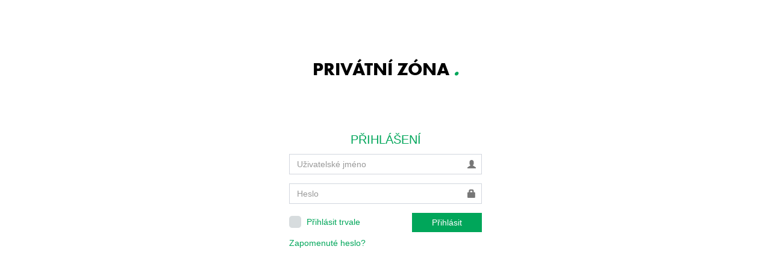

--- FILE ---
content_type: text/html; charset=UTF-8
request_url: https://pz.ok99.cz/admin/login
body_size: 2128
content:

<!DOCTYPE html>
<html class="phk no-js">
    <head>
                    <meta charset="UTF-8">
            <meta http-equiv="X-UA-Compatible" content="IE=edge">
            <meta content='width=device-width, initial-scale=1, maximum-scale=1, user-scalable=no' name='viewport'>
        
                            		                                            <link rel="stylesheet" href="/css/sonata-core.css?e30ofo2708">
                                            <link rel="stylesheet" href="/css/pz.css?00e734dc47a99d52df2ce46534d11a71">
                                    			        
                    <script>
                window.SONATA_CONFIG = {
                    CONFIRM_EXIT: true,
                    USE_SELECT2: true,
                    USE_ICHECK: true                };
                window.SONATA_TRANSLATIONS = {
                    CONFIRM_EXIT:  'M\u00E1te\x20neulo\u017Een\u00E9\x20zm\u011Bny.'
                };
            </script>

                		                        <script>
                        var CKEDITOR_BASEPATH = 'https://pz.ok99.cz/bundles/ivoryckeditor/';
                    </script>
		                                    <script src="/js/sonata-core.js?e30ofo2708"></script>
                                            <script src="/js/sonata-locale-cs.js?e30ofo2708"></script>
                                            <script src="/js/pz.js?00e734dc47a99d52df2ce46534d11a71"></script>
                                            <script src="https://maps.googleapis.com/maps/api/js?libraries=places,geometry,marker&amp;loading=async&amp;key=AIzaSyDh6bHhfpdmBYj_DyXWoAlCWFz6wv8hf-8"></script>
                                                
                    
                
        <title>Privátní zóna OK99</title>

        <link rel="apple-touch-icon" sizes="180x180" href="/apple-touch-icon.png?v=8jegvQJBG5">
        <link rel="icon" type="image/png" href="/favicon-32x32.png?v=8jegvQJBG5" sizes="32x32">
        <link rel="icon" type="image/png" href="/favicon-16x16.png?v=8jegvQJBG5" sizes="16x16">
        <link rel="manifest" href="/manifest.json?v=8jegvQJBG5">
        <link rel="mask-icon" href="/safari-pinned-tab.svg?v=8jegvQJBG5" color="#5bbad5">
        <link rel="shortcut icon" href="/favicon.ico?v=8jegvQJBG5">
        <meta name="apple-mobile-web-app-title" content="Privátní zóna OK99">
        <meta name="application-name" content="Privátní zóna OK99">
        <meta name="theme-color" content="#ffffff">

        <meta name="robots" content="noindex, nofollow" />
        <meta name="author" content="Tomáš Vítek, PHK7702" />
        <meta name="title" content="Privátní zóna OK99" />

        <meta property="og:title" content="Privátní zóna OK99" />
        <meta property="og:type" content="website" />
        <meta property="og:url" content="https://pz.ok99.cz" />
        <meta property="og:description" content="Klubový informační systém - správa členských financí, organizace přihlášek na závody, k pořádání, na oddílové akce." />
        <meta property="og:image" content="https://pz.ok99.cz/img/fb_share.png" />

                            <script async src="https://www.googletagmanager.com/gtag/js?id=G-C6EK0EGTLW"></script>
            <script>
                window.dataLayer = window.dataLayer || [];
                function gtag(){dataLayer.push(arguments);}
                gtag('js', new Date());
                gtag('config', 'G-C6EK0EGTLW');
            </script>
            </head>
    <body id="sonata_user_admin_security_login" class="login-page">
        <div class="wrapper">
            
                <div class="login-box">
        <div class="login-logo">
            Privátní zóna <em>.</em>
        </div><!-- /.login-logo -->
        <div class="login-box-body">
                            <p class="login-box-msg">
                    Přihlášení
                </p>
            
            <form action="/admin/login_check" class="login-form" method="post">
                <input type="hidden" name="_csrf_token" value="r-ee6cB8uDwmu2mK0t5ZrqIt37IcM67uwuT3og_wW6M"/>
                <div class="form-group has-feedback manual">
                    <input type="text" name="_username" value="" required="required" class="form-control" placeholder="Uživatelské jméno">
                    <span class="glyphicon glyphicon-user form-control-feedback"></span>
                </div>
                <div class="form-group has-feedback manual">
                    <input type="password" name="_password" class="form-control" placeholder="Heslo">
                    <span class="glyphicon glyphicon-lock form-control-feedback"></span>
                </div>
                <div class="row manual">
                    <div class="col-xs-7">
                        <div class="checkbox icheck">
                            <label>
                                <input type="checkbox" name="_remember_me"> Přihlásit trvale
                            </label>
                        </div>
                    </div><!-- /.col -->
                    <div class="col-xs-5">
                        <button type="submit" class="btn btn-primary btn-block btn-flat">Přihlásit</button>
                    </div><!-- /.col -->
                </div>

                            </form>

                            <a href="/resetting/request">Zapomenuté heslo?</a><br>
                    </div><!-- /.login-box-body -->
    </div><!-- /.login-box -->
    <script type="text/javascript">
        $(document).ready(function(){$('.icheckbox_flat-blue').removeClass('icheckbox_flat-blue').addClass('icheckbox_flat-green');});
    </script>
        </div>
        <div id="overlay"></div>
        <div id="modal-service" class="modal fade in">
            <div class="modal-dialog">
                <div class="modal-content">
                    <div class="modal-header">
                        <button type="button" class="close" data-dismiss="modal" aria-label="Close">
                            <span aria-hidden="true">×</span></button>
                    </div>
                    <div class="callout callout-warning">
                        <h4></h4>
                    </div>
                    <div class="modal-body">
                        <div class="modal-body-in"></div>
                    </div>
                    <div class="modal-footer">
                        <button type="button" class="btn btn-default pull-left" data-dismiss="modal">Zavřít</button>
                        <button type="button" class="btn btn-warning"></button>
                    </div>
                </div>
                <!-- /.modal-content -->
            </div>
            <!-- /.modal-dialog -->
        </div>
        <script>
            pz.cache.uid = 0;
                                    pz.cache.modalServices = [
                                'privacy_policy_check',
                'personal_data_update',
            ];
            pz.cache.privacy_policy_check_url = '/_check/privacy-policy';
                            pz.cache.personal_data_update_url = '/_update/personal-data';
                    </script>
    </body>
</html>


--- FILE ---
content_type: text/css
request_url: https://pz.ok99.cz/css/pz.css?00e734dc47a99d52df2ce46534d11a71
body_size: 10236
content:
@font-face{font-family:futura-pt-bold;src:url(../../../fonts/futura/futura-pt-bold.woff2) format("woff2"),url(../../../fonts/futura/futura-pt-bold.woff) format("woff"),url(../../../fonts/futura/futura-pt-bold.otf) format("opentype");font-style:normal;font-weight:700}BODY{font-family:"Helvetica Neue",Helvetica,Arial,sans-serif!important}.h1,.h2,.h3,.h4,.h5,.h6,h1,h2,h3,h4,h5,h6{font-family:sans-serif!important}.clear{clear:both}.btn,.form-control,.sidebar-menu .treeview-menu>li>a,BODY{font-size:13.5px!important}.sidebar-collapse .main-sidebar .treeview>a>span{font-size:14px!important}.login-page{background-color:#fff}.login-box-body{background-color:#fff}.login-logo,.register-logo{font-family:futura-pt-bold,serif;text-transform:uppercase;font-weight:700;font-size:30px;line-height:1.7;color:#000;margin-bottom:16%}.login-logo em,.register-logo em{color:#00a65a}.login-box-msg{text-transform:uppercase;font-weight:200;font-size:20px;padding-bottom:10px;color:#00a65a}.login-box-body a,.login-page .checkbox label,.login-page form .btn,.login-page form input{font-weight:200}.login-page form input:focus{border-color:#00a65a}.login-box-body a,.login-page .checkbox label{color:#00a65a}.login-box-body a:hover{color:#008d4c}.login-box-body .alert a,.login-box-body .alert a:hover{color:#fff}.login-page form .btn{background-color:#00a65a;border-color:#00a65a}.login-page form .btn:hover{background-color:#008d4c;border-color:#008d4c}.login-page form .btn{font-size:14px!important;padding:5px 10px}BODY>.wrapper{overflow-y:hidden}HEADER.main-header A.logo SPAN{vertical-align:inherit}NAV.navbar{height:50px}NAV.navbar .dropdown UL .important A{color:#3c8dbc;font-weight:700}NAV.navbar LI.wallet-amount>A{position:relative;bottom:3px}NAV.navbar LI.wallet-amount A SPAN.dropdown-value{position:relative;top:2px;font-weight:600;font-size:20px}NAV.navbar LI.wallet-amount A.caution SPAN.dropdown-value{color:#ff8c00}NAV.navbar LI.wallet-amount A.critical SPAN.dropdown-value{color:#ff4500}NAV.navbar .dropdown.messages A.inactive:hover,NAV.navbar .dropdown.messages LI.important A:hover{background-color:#fff}NAV.navbar .dropdown.messages A.inactive:hover{cursor:default}NAV.navbar .dropdown.messages .has-new-message{color:#ff8c00}NAV.navbar .dropdown.messages UL .message-unread A{font-weight:700}NAV.navbar .dropdown.messages UL A SPAN{display:inline-block;margin-right:20px}NAV.navbar .dropdown-menu li.username{display:none}NAV.navbar .dropdown-menu li a.inactive{font-weight:700}.navbar-nav>.messages-menu>.dropdown-menu>li.footer>a{border-top:1px solid #eee;border-bottom:0;padding:7px 10px 5px 10px}.navbar-nav>.messages-menu>.dropdown-menu>li.footer>a:last-child{border-bottom:1px solid #eee}.navbar-nav>.messages-menu>.dropdown-menu>li.footer>a:hover{background-color:#f4f4f4}.navbar-nav>.messages-menu>.dropdown-menu ul.menu>li>a>h4>span{display:block;color:#3c8dbc;margin-top:2px;font-size:13px}.navbar-nav>.messages-menu>.dropdown-menu ul.menu>li>a>h4>span.warning{color:#f39c12}.navbar-nav>.messages-menu>.dropdown-menu ul.menu>li>a>h4>span.danger{color:#dd4b39}.content-header .title__description{margin-top:10px;margin-bottom:0}FOOTER.main-footer{width:auto;height:auto;position:static}#overlay{display:none;width:100%;height:100%;position:fixed;top:0;left:0;background-color:gray;opacity:.5;z-index:1050}H1 .btn-group{margin-top:-4px;margin-left:5px}H1 .btn-group .select2-chosen{font-size:14px}.multiline_tooltip_container{width:auto;max-width:none}.glyphicon.glyphicon-remove{color:red}.sonata-ba-collapsed-fields>p{margin-top:-13px}.sonata-ba-collapsed-fields .form-group .form-group,.sonata-ba-collapsed-fields .form-group:last-child{margin-bottom:0}.sonata-ba-list-field-boolean{white-space:nowrap}.sonata-ba-list-field-boolean i.fa{margin-left:6px;margin-right:0!important}.sonata-ba-list-field-boolean i.fa-car{font-size:12px}.sonata-ba-list-field-boolean SPAN.label.editable{border-style:double}.sonata-ba-list td.sonata-ba-list-field a.sonata-link-identifier{font-weight:400}.sonata-ba-delete .zbtn-danger{background-color:#e5e5e5}.sonata-ba-delete .zbtn-danger i{top:2px}.sonata-ba-form{padding-bottom:20px}.well.form-actions{margin-bottom:0}.error-page{width:650px;padding-top:100px;margin-top:0}.error-page H3,.error-page p{font-family:sans-serif}.error-page .error-content{padding-top:1px}.has-error .form-control,.has-error .select2-choice,.has-error .select2-choices{border-color:#dd4b39}.table{margin-bottom:0}.table>tbody>tr>td,.table>tbody>tr>th,.table>tfoot>tr>td,.table>tfoot>tr>th,.table>thead>tr>td,.table>thead>tr>th{padding:8px 8px 5px 8px}.pull-right .btn-group{margin-top:-3px}.pull-right .control-label{margin-top:-3px}.pull-right .per-page{margin-top:-4px;margin-left:4px}.btn{padding:6px 11px}.btn.btn-sm.btn-default i{top:1px}.sonata-bc .table-bordered td.sonata-ba-list-field{padding-left:6px;padding-right:6px}.sonata-bc .table-bordered td.sonata-ba-list-field-actions{padding:2px}.sonata-ba-list-field-actions .btn-group-inline .btn span{display:none}.sonata-ba-list-field-actions .btn-group-dropdown .dropdown-menu{left:auto;right:0;top:33px;padding:5px}.sonata-ba-list-field-actions .btn-group-dropdown .dropdown-menu a{padding:3px 20px 3px 12px}.sonata-ba-list-field-actions .btn-group-dropdown .dropdown-menu a.button_inactive{color:#dd6765;background-color:#fff}.btn.btn-default.add_link{background-color:#00a65a;border-color:#008d4c}.btn.btn-default.add_link:hover{background-color:#008d4c!important}.btn.btn-default.add_link,.btn.btn-default.add_link i,.btn.btn-default.button_inactive,.btn.btn-default.button_inactive i,.btn.btn-default.list_link,.btn.btn-default.list_link i,.btn.btn-default.send_mail_link,.btn.btn-default.send_mail_link i{color:#fff!important}.btn.btn-default.add_link.button_inactive,.btn.btn-default.delete_link.button_inactive,.btn.btn-default.edit_link.button_inactive,.btn.btn-default.list_link.button_inactive,.btn.btn-default.roles_link.button_inactive,.btn.btn-default.send_mail_link.button_inactive{background-color:#dd6765;border-color:#dd3a38}.btn.btn-default.add_link.button_inactive:hover,.btn.btn-default.delete_link.button_inactive:hover,.btn.btn-default.edit_link.button_inactive:hover,.btn.btn-default.list_link.button_inactive:hover,.btn.btn-default.roles_link.button_inactive:hover,.btn.btn-default.send_mail_link.button_inactive:hover{background-color:#dd6765!important}.btn.btn-default.list_link,.btn.btn-default.send_mail_link{background-color:#00c0ef;border-color:#00acd6}.btn.btn-default.list_link:hover,.btn.btn-default.send_mail_link:hover{background-color:#00acd6!important}.input-group{width:100%}.input-group-addon{width:1%}.table th.sonata-ba-list-field-header-order-asc.sonata-ba-list-field-order-active a:hover:after,.table th.sonata-ba-list-field-header-order-desc a:hover:after,.table th.sonata-ba-list-field-header-order-desc.sonata-ba-list-field-order-active a:after{content:"";display:block;border-top:4px solid #000;border-right:4px solid transparent;border-left:4px solid transparent;border-bottom:4px solid transparent;position:absolute;top:50%;right:-10px;margin-top:-1px}.table th.sonata-ba-list-field-header-order-asc a:hover:after,.table th.sonata-ba-list-field-header-order-asc.sonata-ba-list-field-order-active a:after,.table th.sonata-ba-list-field-header-order-desc.sonata-ba-list-field-order-active a:hover:after{content:"";display:block;border-bottom:4px solid #000;border-right:4px solid transparent;border-left:4px solid transparent;border-top:4px solid transparent;position:absolute;top:50%;right:-10px;margin-top:-5px}.table-striped.fixed{top:0;position:fixed;width:auto;display:none;border:none;z-index:100}.table-striped.fixed th{border-bottom-color:#bbb}.table-striped.fixed,.table-striped.fixed th{background-color:#fff}.box-title .js-fee-info{color:#777;font-size:14px}.box-body .text-center{padding-bottom:10px;padding-top:5px}#admin_ok99_privatezone_clubevent_show .box-body .text-center,#admin_ok99_privatezone_event_show .box-body .text-center,#admin_privatezonecore_user_address_book_show .box-body .text-center{padding-bottom:0;padding-top:0}#admin_privatezonecore_user_address_book_show .box-body h3.text-center{padding-top:8px}#admin_ok99_privatezone_clubevent_show .box-body .list-group-unbordered{margin-bottom:0}.box-body .editableform-loading-container{background-color:#eee;opacity:.5;position:absolute;top:0;left:0;width:100%;height:100%}.box-body .editableform-loading-container .editableform-loading{position:absolute;top:50%;left:50%;transform:translateX(-50%) translateY(-50%)}.box-footer{padding-top:15px;padding-bottom:0}.sonata-ba-delete .box-footer{padding-top:10px;padding-bottom:10px}.box-footer .text-center{padding:0}#admin_ok99_privatezone_email_show .box-footer{padding:10px}#sonata_user_admin_security_login .row>div:nth-child(1){margin-top:-4px}#sonata_user_admin_security_login .login-form{margin-bottom:5px}#sonata_user_admin_security_login .login-form .icheckbox_flat-black,#sonata_user_admin_security_login .login-form .icheckbox_flat-black-light,#sonata_user_admin_security_login .login-form .icheckbox_flat-blue,#sonata_user_admin_security_login .login-form .icheckbox_flat-blue-light,#sonata_user_admin_security_login .login-form .icheckbox_flat-green,#sonata_user_admin_security_login .login-form .icheckbox_flat-green-light,#sonata_user_admin_security_login .login-form .icheckbox_flat-orange,#sonata_user_admin_security_login .login-form .icheckbox_flat-orange-light,#sonata_user_admin_security_login .login-form .icheckbox_flat-purple,#sonata_user_admin_security_login .login-form .icheckbox_flat-purple-light,#sonata_user_admin_security_login .login-form .icheckbox_flat-red,#sonata_user_admin_security_login .login-form .icheckbox_flat-red-light,#sonata_user_admin_security_login .login-form .icheckbox_flat-yellow,#sonata_user_admin_security_login .login-form .icheckbox_flat-yellow-light{margin-right:5px;margin-top:-3px}.icheckbox_flat-black label,.icheckbox_flat-black-light label,.icheckbox_flat-blue label,.icheckbox_flat-blue-light label,.icheckbox_flat-green label,.icheckbox_flat-green-light label,.icheckbox_flat-orange label,.icheckbox_flat-orange-light label,.icheckbox_flat-purple label,.icheckbox_flat-purple-light label,.icheckbox_flat-red label,.icheckbox_flat-red-light label,.icheckbox_flat-yellow label,.icheckbox_flat-yellow-light label{padding-top:1px}#fos_user_resetting_reset .form-group>div,#fos_user_resetting_reset .form-group>label{padding-left:0;padding-right:0}#fos_user_resetting_reset .form-group>label{width:50%;font-weight:400}#fos_user_resetting_reset .form-group>div{width:100%;float:none}#admin_ok99_privatezone_event_list .sonata-ba-list-field-header-boolean,#admin_ok99_privatezone_event_list .sonata-ba-list-field-header-text:nth-child(2),#admin_ok99_privatezone_event_list .sonata-ba-list-field-header-text:nth-child(4),#admin_ok99_privatezone_event_list .sonata-ba-list-field-header-text:nth-child(5),#admin_ok99_privatezone_event_list .sonata-ba-list-field-header-text:nth-child(6){width:50px;padding-left:4px;padding-right:4px}#admin_ok99_privatezone_event_list .sonata-ba-list-field-header-date{min-width:6em}#admin_ok99_privatezone_event_list .sonata-ba-list-field-header-boolean{width:70px}#admin_ok99_privatezone_event_list .sonata-ba-list-field-header-boolean a{margin-right:0}#admin_ok99_privatezone_event_list .entry-date,#admin_ok99_privatezone_event_show .entry-date,#admin_ok99_privatezone_eventactivation_list .entry-date{font-size:11.5px;color:#999}#admin_ok99_privatezone_event_list .entry-date-current,#admin_ok99_privatezone_event_show .entry-date-current,#admin_ok99_privatezone_eventactivation_list .entry-date-current{font-size:13.5px;color:#333}#admin_ok99_privatezone_event_list .entry-date span,#admin_ok99_privatezone_event_show .entry-date span,#admin_ok99_privatezone_eventactivation_list .entry-date span{margin-left:5px}#admin_ok99_privatezone_event_list .entry-date-expired,#admin_ok99_privatezone_event_show .entry-date-expired,#admin_ok99_privatezone_eventactivation_list .entry-date-expired{text-decoration:line-through}#admin_ok99_privatezone_event_list .entry-date-coming-soon,#admin_ok99_privatezone_event_show .entry-date-coming-soon,#admin_ok99_privatezone_eventactivation_list .entry-date-coming-soon{color:red}#admin_ok99_privatezone_event_show .entry-date .fa-warning,#admin_ok99_privatezone_evententry_create .fa-warning,#admin_ok99_privatezone_evententry_edit .fa-warning,td.sonata-ba-list-field.sonata-ba-list-field-text .entry-date .fa-warning{color:#f39c12}#admin_ok99_privatezone_event_show .entry-date,#admin_ok99_privatezone_event_show .entry-date-current{color:#3c8dbc}#admin_ok99_privatezone_event_list .table-striped tr.event-demo{background-color:#e6e6e6}#admin_ok99_privatezone_clubevent_list .table-striped tr.event-applied,#admin_ok99_privatezone_clubeventpast_list .table-striped tr.event-applied,#admin_ok99_privatezone_event_list .table-striped tr.event-applied,#admin_ok99_privatezone_eventorganize_list .table-striped tr.event-applied,#admin_ok99_privatezone_eventorganizeentrypoints_list tr.current-user,#admin_ok99_privatezone_eventpast_list .table-striped tr.event-applied{background-color:#ebfdd7}#admin_ok99_privatezone_clubevent_list .sonata-ba-list-field-header-datetime{min-width:11em}#admin_ok99_privatezone_eventactivation_list .sonata-ba-list-field i.color,#admin_ok99_privatezone_eventlevel_list .sonata-ba-list-field i.color{display:inline-block;width:1.25em;height:1.25em;vertical-align:middle}.sonata-ba-list-field-boolean span.label-inactive{background-color:#9d9d9d!important}#admin_ok99_privatezone_walletbilling_list .wallet_balance_cell.overall{font-weight:700;font-size:1.2em;color:#3c8dbc;display:block;margin-top:-1px;margin-bottom:-3px}#admin_ok99_privatezone_walletamountlist_list .negative,#admin_ok99_privatezone_walletbilling_list .wallet_balance_cell.overall.negative{color:red}#admin_ok99_privatezone_walletbilling_list .notice_additional{font-size:.85em}#admin_ok99_privatezone_eventorganizeentrypoints_list .callout,#admin_ok99_privatezone_walletbilling_list .callout{margin-bottom:5px}#admin_ok99_privatezone_walletbilling_list .sonata-ba-list-field-html a{color:#337ab7}#admin_ok99_privatezone_eventorganize_edit .popover{max-width:none}#admin_ok99_privatezone_eventorganize_edit .popover .control-group .container__date-inputs,#admin_ok99_privatezone_walletamountlist_list .popover .control-group .container__date-inputs,#admin_privatezonecore_user_user_list .popover .control-group .container__date-inputs{float:right;margin-top:-3px;margin-left:5px}#admin_ok99_privatezone_eventorganize_edit .popover .editable-input,#admin_ok99_privatezone_walletamountlist_list .popover .editable-input,#admin_privatezonecore_user_user_list .popover .editable-input{margin:4px 0 13px 0}#admin_ok99_privatezone_eventorganize_edit .popover .editable-buttons,#admin_ok99_privatezone_walletamountlist_list .popover .editable-buttons,#admin_privatezonecore_user_user_list .popover .editable-buttons{margin-left:0}#admin_ok99_privatezone_walletamountlist_list .popover .editable-input .input--month{float:left;margin-right:8px}#admin_ok99_privatezone_walletamountlist_list .popover .editable-input .input--year{float:right}.form-group[id$="_requestedStart"] .form-group{margin-bottom:15px}.form-group[id$="_requestedStart"] .help-block{margin:0 0 3px 0;line-height:normal}.form-group[id$="_requestedStart"] .help-block.sonata-ba-field-error-messages{display:none}.form-group[id$="_requestedStart"] .requested_start--rows{margin-top:6px}.form-group[id$="_requestedStart"] .requested_start--row{position:relative}.form-group[id$="_requestedStart"] .requested_start--row_actions{display:none;position:absolute;top:3px;right:0;background-color:#f4f4f4;padding:3px 5px}.form-group[id$="_requestedStart"] .requested_start--row:hover .requested_start--row_actions{display:block}.event-entry-services-table .form-group{margin-bottom:0}.event-entry-services-table .field-qty{width:100px}.event-entry-services-table tr.entry-service-date-expired .text-field{text-decoration:line-through}.event-entry-services-table tr.entry-service-date-coming-soon .date-field{color:red}#admin_ok99_privatezone_clubevent_create .js-basic .form-group:nth-child(10),#admin_ok99_privatezone_clubevent_create .js-basic .form-group:nth-child(11),#admin_ok99_privatezone_clubevent_create .js-basic .form-group:nth-child(12),#admin_ok99_privatezone_clubevent_create .js-basic .form-group:nth-child(13),#admin_ok99_privatezone_clubevent_create .js-basic .form-group:nth-child(8),#admin_ok99_privatezone_clubevent_create .js-basic .form-group:nth-child(9),#admin_ok99_privatezone_clubevent_edit .js-basic .form-group:nth-child(10),#admin_ok99_privatezone_clubevent_edit .js-basic .form-group:nth-child(11),#admin_ok99_privatezone_clubevent_edit .js-basic .form-group:nth-child(12),#admin_ok99_privatezone_clubevent_edit .js-basic .form-group:nth-child(13),#admin_ok99_privatezone_clubevent_edit .js-basic .form-group:nth-child(8),#admin_ok99_privatezone_clubevent_edit .js-basic .form-group:nth-child(9),#admin_ok99_privatezone_eventtransport_edit .js-accommodation .form-group:nth-child(4),#admin_ok99_privatezone_eventtransport_edit .js-accommodation .form-group:nth-child(5),#admin_ok99_privatezone_eventtransport_edit .js-accommodation .form-group:nth-child(6),#admin_ok99_privatezone_eventtransport_edit .js-accommodation .form-group:nth-child(7),#admin_ok99_privatezone_eventtransport_edit .js-accommodation .form-group:nth-child(8),#admin_ok99_privatezone_eventtransport_edit .js-accommodation .form-group:nth-child(9){width:49%;display:inline-block}#admin_ok99_privatezone_eventtransport_edit #event-entry-transport-update div.select2-container{width:100px!important}#admin_ok99_privatezone_walletincome_create .field-actions{display:none}#admin_ok99_privatezone_message_list tr.message-new td.sonata-ba-list-field,#admin_ok99_privatezone_message_list tr.message-new td.sonata-ba-list-field a.sonata-link-identifier{font-weight:700}#location_map_search{width:200px;height:30px;margin:8px;padding:3px 5px;font-size:12px}#location_map{width:100%;height:300px;margin-bottom:10px}#admin_privatezonecore_user_user_create .user-profile--avatar-popover .form-group,#admin_privatezonecore_user_user_edit .user-profile--avatar-popover .form-group{margin-bottom:0}#admin_privatezonecore_user_user_create .user-profile--avatar-popover .editable-buttons,#admin_privatezonecore_user_user_edit .user-profile--avatar-popover .editable-buttons{margin-bottom:8px}.user-profile--photo{border-style:solid;border-color:#fff;border-width:0;border-radius:5%;padding:1px;max-width:100%}#admin_privatezonecore_user_user_create .user-profile--regnum-club-shortcut,#admin_privatezonecore_user_user_edit .user-profile--regnum-club-shortcut{background-color:#eee;color:#000;font-size:12px}#admin_privatezonecore_user_user_create .user-profile--avatar-field,#admin_privatezonecore_user_user_edit .user-profile--avatar-field{text-align:center}#admin_privatezonecore_user_address_book_list .user-avatar-image,#admin_privatezonecore_user_user_create .user-profile--avatar-field img,#admin_privatezonecore_user_user_edit .user-profile--avatar-field img{width:160px;height:160px;margin-top:10px;border-radius:50%;background-color:#f1f1f1}#admin_privatezonecore_user_address_book_list .user-avatar-image{width:60px;height:60px;margin-top:0}#admin_privatezonecore_user_address_book_list .table-bordered td.sonata-ba-list-field{padding:2px 5px}#admin_privatezonecore_user_user_create .cropper-face,#admin_privatezonecore_user_user_create .cropper-view-box,#admin_privatezonecore_user_user_edit .cropper-face,#admin_privatezonecore_user_user_edit .cropper-view-box{border-radius:50%}#admin_privatezonecore_user_user_create .user-profile--drop-desc,#admin_privatezonecore_user_user_edit .user-profile--drop-desc{margin:30px auto;width:90%;text-align:center;display:none}#admin_ok99_privatezone_settings_edit .form-group[id*="_amountCautionEmailSubject"],#admin_ok99_privatezone_settings_edit .form-group[id*="_eventEntryDateNotificationEmailSubject"]{border-top:2px solid #d2d6de;margin-top:20px;padding-top:20px}#admin_ok99_privatezone_settings_edit .form-group[id*="_settingsHasBankTokens"] label,#admin_ok99_privatezone_settings_edit .form-group[id*="_settingsHasPrivacyPolicy"] label{display:none}#admin_ok99_privatezone_settings_edit .form-group[id*="_settingsHasBankTokens"] .field-short-description,#admin_ok99_privatezone_settings_edit .form-group[id*="_settingsHasPrivacyPolicy"] .field-short-description{padding-left:0!important}#admin_ok99_privatezone_settings_edit .form-group[id*="_settingsHasPrivacyPolicy"] .field-short-description{min-width:70px}#admin_ok99_privatezone_advert_create .form-group[id$="_isActive"],#admin_ok99_privatezone_advert_edit .form-group[id$="_isActive"],#admin_ok99_privatezone_clubevent_create .form-group[id$='_locationLatitude'],#admin_ok99_privatezone_clubevent_create .form-group[id$='_locationLongitude'],#admin_ok99_privatezone_clubevent_edit .form-group[id$='_locationLatitude'],#admin_ok99_privatezone_clubevent_edit .form-group[id$='_locationLongitude'],#admin_ok99_privatezone_event_create .form-group[id$='_date'],#admin_ok99_privatezone_event_create .form-group[id$='_entryDate1'],#admin_ok99_privatezone_event_create .form-group[id$='_entryTotalLimit'],#admin_ok99_privatezone_event_create .form-group[id$='_locationLatitude'],#admin_ok99_privatezone_event_create .form-group[id$='_locationLongitude'],#admin_ok99_privatezone_event_create .form-group[id$='_startTime'],#admin_ok99_privatezone_event_edit .form-group[id$='_date'],#admin_ok99_privatezone_event_edit .form-group[id$='_entryDate1'],#admin_ok99_privatezone_event_edit .form-group[id$='_entryTotalLimit'],#admin_ok99_privatezone_event_edit .form-group[id$='_locationLatitude'],#admin_ok99_privatezone_event_edit .form-group[id$='_locationLongitude'],#admin_ok99_privatezone_event_edit .form-group[id$='_startTime'],#admin_ok99_privatezone_settings_edit .form-group[id$='_transportDepartureLatitude'],#admin_ok99_privatezone_settings_edit .form-group[id$='_transportDepartureLongitude'],#admin_ok99_privatezone_traininggroup_edit .form-group[id$=ageFrom],#admin_ok99_privatezone_traininggroup_edit .form-group[id$=ageTo],#admin_ok99_privatezone_walletincome_create .form-group[id*="_incomeAgeMax"],#admin_ok99_privatezone_walletincome_create .form-group[id*="_incomeAgeMin"],#admin_privatezonecore_user_user_create .form-group[id$="_birthRegistrationNumber"],#admin_privatezonecore_user_user_create .form-group[id$="_city"],#admin_privatezonecore_user_user_create .form-group[id$="_dateOfBirth"],#admin_privatezonecore_user_user_create .form-group[id$="_firstname"],#admin_privatezonecore_user_user_create .form-group[id$="_gender"],#admin_privatezonecore_user_user_create .form-group[id$="_identityCardNumber"],#admin_privatezonecore_user_user_create .form-group[id$="_iofId"],#admin_privatezonecore_user_user_create .form-group[id$="_lastname"],#admin_privatezonecore_user_user_create .form-group[id$="_nickname"],#admin_privatezonecore_user_user_create .form-group[id$="_phone"],#admin_privatezonecore_user_user_create .form-group[id$="_phone2"],#admin_privatezonecore_user_user_create .form-group[id$="_phone2Name"],#admin_privatezonecore_user_user_create .form-group[id$="_phone3"],#admin_privatezonecore_user_user_create .form-group[id$="_phone3Name"],#admin_privatezonecore_user_user_create .form-group[id$="_phoneName"],#admin_privatezonecore_user_user_create .form-group[id$="_plainPassword"],#admin_privatezonecore_user_user_create .form-group[id$="_regnum"],#admin_privatezonecore_user_user_create .form-group[id$="_username"],#admin_privatezonecore_user_user_create .form-group[id$="_zip"],#admin_privatezonecore_user_user_edit .form-group[id$="_avatar"],#admin_privatezonecore_user_user_edit .form-group[id$="_birthRegistrationNumber"],#admin_privatezonecore_user_user_edit .form-group[id$="_city"],#admin_privatezonecore_user_user_edit .form-group[id$="_dateOfBirth"],#admin_privatezonecore_user_user_edit .form-group[id$="_firstname"],#admin_privatezonecore_user_user_edit .form-group[id$="_gender"],#admin_privatezonecore_user_user_edit .form-group[id$="_identityCardNumber"],#admin_privatezonecore_user_user_edit .form-group[id$="_iofId"],#admin_privatezonecore_user_user_edit .form-group[id$="_lastname"],#admin_privatezonecore_user_user_edit .form-group[id$="_nickname"],#admin_privatezonecore_user_user_edit .form-group[id$="_phone"],#admin_privatezonecore_user_user_edit .form-group[id$="_phone2"],#admin_privatezonecore_user_user_edit .form-group[id$="_phone2Name"],#admin_privatezonecore_user_user_edit .form-group[id$="_phone3"],#admin_privatezonecore_user_user_edit .form-group[id$="_phone3Name"],#admin_privatezonecore_user_user_edit .form-group[id$="_phoneName"],#admin_privatezonecore_user_user_edit .form-group[id$="_photo"],#admin_privatezonecore_user_user_edit .form-group[id$="_plainPassword"],#admin_privatezonecore_user_user_edit .form-group[id$="_regnum"],#admin_privatezonecore_user_user_edit .form-group[id$="_sportLicencesSorted"],#admin_privatezonecore_user_user_edit .form-group[id$="_username"],#admin_privatezonecore_user_user_edit .form-group[id$="_zip"],#modal-service .form-group[id=personal_data_update_birthRegistrationNumber_group],#modal-service .form-group[id=personal_data_update_city_group],#modal-service .form-group[id=personal_data_update_emailParent_group],#modal-service .form-group[id=personal_data_update_firstname_group],#modal-service .form-group[id=personal_data_update_identityCardNumber_group],#modal-service .form-group[id=personal_data_update_lastname_group],#modal-service .form-group[id=personal_data_update_phone2Name_group],#modal-service .form-group[id=personal_data_update_phone2_group],#modal-service .form-group[id=personal_data_update_phone3Name_group],#modal-service .form-group[id=personal_data_update_phone3_group],#modal-service .form-group[id=personal_data_update_phoneName_group],#modal-service .form-group[id=personal_data_update_phoneParent_group],#modal-service .form-group[id=personal_data_update_phone_group],#modal-service .form-group[id=personal_data_update_street_group]{width:48%;float:left}#admin_privatezonecore_user_user_create .form-group[id$="_country"],#admin_privatezonecore_user_user_edit .form-group[id$="_country"],#modal-service .form-group[id=personal_data_update_email_group],#modal-service .form-group[id=personal_data_update_lastname_group]{width:48%}#admin_privatezonecore_user_user_edit .form-group[id$="_trainingGroups"]{width:100%;clear:both}#admin_privatezonecore_user_user_create .form-group[id$="_sportident"],#admin_privatezonecore_user_user_create .form-group[id$="_sportident2"],#admin_privatezonecore_user_user_create .form-group[id$="_sportident2Sport"],#admin_privatezonecore_user_user_create .form-group[id$="_sportident2Type"],#admin_privatezonecore_user_user_create .form-group[id$="_sportident3"],#admin_privatezonecore_user_user_create .form-group[id$="_sportident3Sport"],#admin_privatezonecore_user_user_create .form-group[id$="_sportident3Type"],#admin_privatezonecore_user_user_create .form-group[id$="_sportidentSport"],#admin_privatezonecore_user_user_create .form-group[id$="_sportidentType"],#admin_privatezonecore_user_user_edit .form-group[id$="_sportident"],#admin_privatezonecore_user_user_edit .form-group[id$="_sportident2"],#admin_privatezonecore_user_user_edit .form-group[id$="_sportident2Sport"],#admin_privatezonecore_user_user_edit .form-group[id$="_sportident2Type"],#admin_privatezonecore_user_user_edit .form-group[id$="_sportident3"],#admin_privatezonecore_user_user_edit .form-group[id$="_sportident3Sport"],#admin_privatezonecore_user_user_edit .form-group[id$="_sportident3Type"],#admin_privatezonecore_user_user_edit .form-group[id$="_sportidentSport"],#admin_privatezonecore_user_user_edit .form-group[id$="_sportidentType"],#modal-service .form-group[id=personal_data_update_sportident2Sport_group],#modal-service .form-group[id=personal_data_update_sportident2Type_group],#modal-service .form-group[id=personal_data_update_sportident2_group],#modal-service .form-group[id=personal_data_update_sportident3Sport_group],#modal-service .form-group[id=personal_data_update_sportident3Type_group],#modal-service .form-group[id=personal_data_update_sportident3_group],#modal-service .form-group[id=personal_data_update_sportidentSport_group],#modal-service .form-group[id=personal_data_update_sportidentType_group],#modal-service .form-group[id=personal_data_update_sportident_group]{width:32%;float:left;padding-left:14px}#admin_privatezonecore_user_user_create .form-group[id$="_sportident2Sport"],#admin_privatezonecore_user_user_create .form-group[id$="_sportident3Sport"],#admin_privatezonecore_user_user_create .form-group[id$="_sportidentSport"],#admin_privatezonecore_user_user_edit .form-group[id$="_sportident2Sport"],#admin_privatezonecore_user_user_edit .form-group[id$="_sportident3Sport"],#admin_privatezonecore_user_user_edit .form-group[id$="_sportidentSport"],#modal-service .form-group[id=personal_data_update_sportident2Sport_group],#modal-service .form-group[id=personal_data_update_sportident3Sport_group],#modal-service .form-group[id=personal_data_update_sportidentSport_group]{width:28%}#admin_privatezonecore_user_user_create .form-group[id$="_sportident"],#admin_privatezonecore_user_user_create .form-group[id$="_sportident2"],#admin_privatezonecore_user_user_create .form-group[id$="_sportident3"],#admin_privatezonecore_user_user_edit .form-group[id$="_sportident"],#admin_privatezonecore_user_user_edit .form-group[id$="_sportident2"],#admin_privatezonecore_user_user_edit .form-group[id$="_sportident3"],#modal-service .form-group[id=personal_data_update_sportident2_group],#modal-service .form-group[id=personal_data_update_sportident3_group],#modal-service .form-group[id=personal_data_update_sportident_group]{width:40%}#modal-service .form-group[id=personal_data_update_city_group],#modal-service .form-group[id=personal_data_update_street_group],#modal-service .form-group[id=personal_data_update_zip_group]{width:38%;float:left;padding-left:14px}#modal-service .form-group[id=personal_data_update_zip_group]{width:24%}#admin_privatezonecore_user_user_create .form-group[id$="_sportident2Sport"],#admin_privatezonecore_user_user_create .form-group[id$="_sportident3Sport"],#admin_privatezonecore_user_user_create .form-group[id$="_sportidentSport"],#admin_privatezonecore_user_user_edit .form-group[id$="_sportident2Sport"],#admin_privatezonecore_user_user_edit .form-group[id$="_sportident3Sport"],#admin_privatezonecore_user_user_edit .form-group[id$="_sportidentSport"],#modal-service .form-group[id=personal_data_update_sportident2Sport_group],#modal-service .form-group[id=personal_data_update_sportident3Sport_group],#modal-service .form-group[id=personal_data_update_sportidentSport_group],#modal-service .form-group[id=personal_data_update_street_group]{padding-left:0}#admin_ok99_privatezone_clubevent_create .form-group[id$='_locationLongitude'],#admin_ok99_privatezone_clubevent_edit .form-group[id$='_locationLongitude'],#admin_ok99_privatezone_event_create .form-group[id$='_entryTotalLimit'],#admin_ok99_privatezone_event_create .form-group[id$='_locationLongitude'],#admin_ok99_privatezone_event_create .form-group[id$='_startTime'],#admin_ok99_privatezone_event_edit .form-group[id$='_entryTotalLimit'],#admin_ok99_privatezone_event_edit .form-group[id$='_locationLongitude'],#admin_ok99_privatezone_event_edit .form-group[id$='_startTime'],#admin_ok99_privatezone_settings_edit .form-group[id$='_transportDepartureLongitude'],#admin_ok99_privatezone_traininggroup_edit .form-group[id$=ageTo],#admin_privatezonecore_user_user_create .form-group[id$="_dateOfBirth"],#admin_privatezonecore_user_user_create .form-group[id$="_identityCardNumber"],#admin_privatezonecore_user_user_create .form-group[id$="_iofId"],#admin_privatezonecore_user_user_create .form-group[id$="_lastname"],#admin_privatezonecore_user_user_create .form-group[id$="_phone"],#admin_privatezonecore_user_user_create .form-group[id$="_phone2"],#admin_privatezonecore_user_user_create .form-group[id$="_phone3"],#admin_privatezonecore_user_user_create .form-group[id$="_photo"],#admin_privatezonecore_user_user_create .form-group[id$="_plainPassword"],#admin_privatezonecore_user_user_create .form-group[id$="_zip"],#admin_privatezonecore_user_user_edit .form-group[id$="_dateOfBirth"],#admin_privatezonecore_user_user_edit .form-group[id$="_identityCardNumber"],#admin_privatezonecore_user_user_edit .form-group[id$="_iofId"],#admin_privatezonecore_user_user_edit .form-group[id$="_lastname"],#admin_privatezonecore_user_user_edit .form-group[id$="_phone"],#admin_privatezonecore_user_user_edit .form-group[id$="_phone2"],#admin_privatezonecore_user_user_edit .form-group[id$="_phone3"],#admin_privatezonecore_user_user_edit .form-group[id$="_photo"],#admin_privatezonecore_user_user_edit .form-group[id$="_plainPassword"],#admin_privatezonecore_user_user_edit .form-group[id$="_zip"],#modal-service .form-group[id=personal_data_update_identityCardNumber_group],#modal-service .form-group[id=personal_data_update_lastname_group],#modal-service .form-group[id=personal_data_update_phone2_group],#modal-service .form-group[id=personal_data_update_phone3_group],#modal-service .form-group[id=personal_data_update_phoneParent_group],#modal-service .form-group[id=personal_data_update_phone_group]{float:right}#admin_ok99_privatezone_notification_create .form-group[id$="_type"],#admin_ok99_privatezone_notification_edit .form-group[id$="_type"],#admin_ok99_privatezone_walletincome_create .form-group[id$="_incomeExceptUsers"],#admin_ok99_privatezone_walletincome_create .form-group[id*="_paymentDate"],#admin_privatezonecore_user_user_create .form-group[id$="_description"],#admin_privatezonecore_user_user_create .form-group[id$="_groups"],#admin_privatezonecore_user_user_create .form-group[id$="_regnum"],#admin_privatezonecore_user_user_create .form-group[id$="_suggestEventClasses"],#admin_privatezonecore_user_user_edit .form-group[id$="_avatar"],#admin_privatezonecore_user_user_edit .form-group[id$="_description"],#admin_privatezonecore_user_user_edit .form-group[id$="_groups"],#admin_privatezonecore_user_user_edit .form-group[id$="_regnum"],#admin_privatezonecore_user_user_edit .form-group[id$="_suggestEventClasses"]{clear:left}#admin_ok99_privatezone_advert_create .form-group[id$="_isActive"],#admin_ok99_privatezone_advert_edit .form-group[id$="_isActive"]{width:90px}#admin_ok99_privatezone_documentsedit_list .sonata-tree>LI>UL{padding-left:0}#admin_ok99_privatezone_eventorganizeentrypoints_list table tr td,#admin_ok99_privatezone_eventorganizeentrypoints_list table tr th{text-align:center}#admin_ok99_privatezone_eventorganizeentrypoints_list table tr td:nth-child(1),#admin_ok99_privatezone_eventorganizeentrypoints_list table tr th:nth-child(1){text-align:left}#admin_ok99_privatezone_eventorganizeentrylist_list_event_organize_entries .sonata-ba-list-field-number{width:10em;position:relative}#admin_ok99_privatezone_eventorganizeentrylist_list_event_organize_entries .sonata-ba-list-field-number .status_sign{display:block;position:absolute;top:8px;right:6px;z-index:10;padding:3px 5px}#admin_ok99_privatezone_change_log_list .sonata-ba-list .box-body ul{padding-bottom:15px}#admin_ok99_privatezone_walletincome_create .form-group[id*="_incomeAgeMax"]{padding-left:8px}#admin_privatezonecore_user_user_edit .form-group[id$="_sportLicencesSorted"]{margin-bottom:29px}#admin_privatezonecore_user_user_create .col-md-4:nth-child(2) .box-body,#admin_privatezonecore_user_user_create .col-md-4:nth-child(3) .box-body,#admin_privatezonecore_user_user_edit .col-md-4:nth-child(2) .box-body,#admin_privatezonecore_user_user_edit .col-md-4:nth-child(3) .box-body{min-height:335px}#admin_ok99_privatezone_email_create .popover .editableform-loading,#admin_ok99_privatezone_email_edit .popover .editableform-loading,#admin_ok99_privatezone_walletamountlist_list .popover .editableform-loading,#admin_privatezonecore_user_user_list .popover .editableform-loading{position:absolute;z-index:2;right:12px;top:5px}#admin_ok99_privatezone_email_create .popover .editable-input input[name="email_send[email]"],#admin_ok99_privatezone_email_edit .popover .editable-input input[name="email_send[email]"]{display:none;margin:5px 0 8px 0}#admin_ok99_privatezone_email_create .popover .editable-input .error,#admin_ok99_privatezone_email_create .popover .editable-input .success,#admin_ok99_privatezone_email_edit .popover .editable-input .error,#admin_ok99_privatezone_email_edit .popover .editable-input .success{color:red;margin:5px 0 0 0}#admin_ok99_privatezone_email_create .popover .editable-input .success,#admin_ok99_privatezone_email_edit .popover .editable-input .success{color:#3c8dbc}#admin_ok99_privatezone_email_create .popover .editable-buttons,#admin_ok99_privatezone_email_edit .popover .editable-buttons{margin-top:15px;margin-left:0;width:100%;text-align:right}#admin_ok99_privatezone_email_create .popover .editable-buttons .editable-submit,#admin_ok99_privatezone_email_edit .popover .editable-buttons .editable-submit{float:left}#admin_ok99_privatezone_email_create .popover .editable-buttons .editable-cancel,#admin_ok99_privatezone_email_edit .popover .editable-buttons .editable-cancel{float:right}#admin_ok99_privatezone_email_show .mailbox-read-info h3,#admin_ok99_privatezone_message_show .mailbox-read-info h3{padding-top:3px}#admin_ok99_privatezone_email_show .mailbox-read-info h4,#admin_ok99_privatezone_message_show .mailbox-read-info h4{margin-top:0}#admin_ok99_privatezone_email_show .mailbox-read-info h4 span,#admin_ok99_privatezone_message_show .mailbox-read-info h4 span{font-size:12px}#admin_ok99_privatezone_email_show .mailbox-read-info h5,#admin_ok99_privatezone_message_show .mailbox-read-info h5{margin-bottom:10px}#admin_ok99_privatezone_email_show .mailbox-read-info h3 span,#admin_ok99_privatezone_email_show .mailbox-read-info h5 span,#admin_ok99_privatezone_message_show .mailbox-read-info h3 span,#admin_ok99_privatezone_message_show .mailbox-read-info h5 span{display:block;float:left;width:22px;font-size:14px}#admin_ok99_privatezone_email_show .mailbox-read-info h3 span,#admin_ok99_privatezone_message_show .mailbox-read-info h3 span{margin-top:2px}#admin_ok99_privatezone_email_show .mailbox-read-info h3 u,#admin_ok99_privatezone_email_show .mailbox-read-info h5 u,#admin_ok99_privatezone_message_show .mailbox-read-info h3 u,#admin_ok99_privatezone_message_show .mailbox-read-info h5 u{text-decoration:none;display:block;margin-left:22px}#admin_ok99_privatezone_email_create .mailbox-attachment-input>span,#admin_ok99_privatezone_email_edit .mailbox-attachment-input>span,.attachment-widget .attachments-input>span{cursor:pointer}#admin_ok99_privatezone_email_create .mailbox-attachment-input .btn-upload,#admin_ok99_privatezone_email_edit .mailbox-attachment-input .btn-upload,.attachment-widget .attachments-input .btn-upload{position:relative}#admin_ok99_privatezone_email_create .mailbox-attachment-input input,#admin_ok99_privatezone_email_edit .mailbox-attachment-input input,.attachment-widget .attachments-input input{position:absolute;top:0;right:0;left:0;bottom:0;width:100%;opacity:0;cursor:pointer}#admin_ok99_privatezone_email_create .mailbox-attachment-template,#admin_ok99_privatezone_email_edit .mailbox-attachment-template,.attachment-widget .attachment-template{display:none}.attachment-widget .attachments-container{list-style:none;margin:0;padding:0}#admin_ok99_privatezone_advert_show .attachment-widget .attachment-container{max-width:195px;width:100%}#admin_ok99_privatezone_email_create .mailbox-attachments li,#admin_ok99_privatezone_email_edit .mailbox-attachments li,#admin_ok99_privatezone_email_show .mailbox-attachments li,#admin_ok99_privatezone_message_show .mailbox-attachments li,.attachment-widget .attachments-container .attachment-container,.attachment-widget .mailbox-attachments li{float:left;width:200px;border:1px solid #eee;margin-bottom:10px;margin-right:10px;position:relative}.attachment-widget .attachments-container .attachment-container{width:195px}.attachment-widget .attachment-icon{text-align:center;font-size:65px;color:#666;padding:20px 10px;display:block}#admin_ok99_privatezone_clubevent_show .attachment-widget .attachments-container .attachment-container .btn-delete,#admin_ok99_privatezone_event_show .attachment-widget .attachments-container .attachment-container .btn-delete{position:absolute;top:0;right:0;padding:2px 7px;color:#fff;background-color:#bbb;opacity:.75}#admin_ok99_privatezone_clubevent_show .attachment-widget .attachments-container .attachment-container .btn-delete:hover,#admin_ok99_privatezone_event_show .attachment-widget .attachments-container .attachment-container .btn-delete:hover{opacity:1}#admin_ok99_privatezone_clubevent_show .box-form,#admin_ok99_privatezone_event_show .box-form{padding-top:0;padding-bottom:0}#admin_ok99_privatezone_clubevent_show #form-event--comment textarea,#admin_ok99_privatezone_event_show #form-event--comment textarea{float:none}#admin_ok99_privatezone_clubevent_show #form-event--comment .form-actions,#admin_ok99_privatezone_event_show #form-event--comment .form-actions{padding:4px 6px 3px 6px;border-top:0;margin-bottom:10px}#admin_ok99_privatezone_clubevent_show #form-event--comment .form-actions .checkboxes,#admin_ok99_privatezone_event_show #form-event--comment .form-actions .checkboxes{margin-top:5px;float:right}#admin_ok99_privatezone_clubevent_show #form-event--comment .form-actions .checkboxes li,#admin_ok99_privatezone_clubevent_show #form-event--comment .form-actions .checkboxes li label,#admin_ok99_privatezone_event_show #form-event--comment .form-actions .checkboxes li,#admin_ok99_privatezone_event_show #form-event--comment .form-actions .checkboxes li label{line-height:normal}#admin_ok99_privatezone_clubevent_show .attachment-icon,#admin_ok99_privatezone_event_show .attachment-icon{height:129px}#admin_ok99_privatezone_clubevent_show .comments .item,#admin_ok99_privatezone_event_show .comments .item{padding:5px 8px 0 8px}#admin_ok99_privatezone_clubevent_show .comments .item.item-highlighted,#admin_ok99_privatezone_event_show .comments .item.item-highlighted{background-color:#e4e4e4;border-radius:3px}#admin_ok99_privatezone_advert_create .form-group[id$="_reservationUpToLimit"],#admin_ok99_privatezone_advert_edit .form-group[id$="_reservationUpToLimit"]{margin-bottom:25px}#admin_ok99_privatezone_advert_create .advert--items .advert--items__row,#admin_ok99_privatezone_advert_edit .advert--items .advert--items__row,#admin_ok99_privatezone_settings_edit .guest--specific--symbols .guest--specific--symbols__row{margin-bottom:6px}#admin_ok99_privatezone_advert_create .advert--items .advert--items__input,#admin_ok99_privatezone_advert_edit .advert--items .advert--items__input{width:41%;padding:2%;margin-right:1%;float:left}#admin_ok99_privatezone_settings_edit .guest--specific--symbols .guest--specific--symbols__input{width:41%;margin-right:1%;float:left}#admin_ok99_privatezone_advert_create .advert--items .advert--items__input-qty,#admin_ok99_privatezone_advert_edit .advert--items .advert--items__input-qty{display:none;width:0}#admin_ok99_privatezone_advert_create .advert--items.advert--items-with-qty .advert--items__input,#admin_ok99_privatezone_advert_edit .advert--items.advert--items-with-qty .advert--items__input{display:block;width:30%}#admin_ok99_privatezone_advert_create .has-error .advert--items .advert--items__row input,#admin_ok99_privatezone_advert_edit .has-error .advert--items .advert--items__row input{border-color:#ccc}#admin_ok99_privatezone_advert_create .has-error .advert--items .advert--items__row .form-group.has-error input,#admin_ok99_privatezone_advert_edit .has-error .advert--items .advert--items__row .form-group.has-error input{border-color:#dd4b39}#admin_ok99_privatezone_advert_create .advert--items__row .advert--items__button,#admin_ok99_privatezone_advert_edit .advert--items__row .advert--items__button{padding:2%;margin-top:2px}#admin_ok99_privatezone_advert_edit .advert--items__row .advert--items__button.advert--items__button-inactive i{color:#bbb}#admin_ok99_privatezone_advert_create .advert--items.advert--items-with-qty .advert--items__input-price,#admin_ok99_privatezone_advert_edit .advert--items.advert--items-with-qty .advert--items__input-price{display:block;width:22%}#admin_ok99_privatezone_advert_show .attachment-widget .attachment-icon{color:inherit}#admin_ok99_privatezone_email_create .mailbox-attachment-icon-image,#admin_ok99_privatezone_email_edit .mailbox-attachment-icon-image,#admin_ok99_privatezone_email_show .mailbox-attachment-icon-image,#admin_ok99_privatezone_message_show .mailbox-attachment-icon-image,.attachment-widget .attachment-icon-image{padding:0}.attachment-widget .attachment-icon-image img{max-width:100%}#admin_ok99_privatezone_email_create .mailbox-attachment-info,#admin_ok99_privatezone_email_edit .mailbox-attachment-info,#admin_ok99_privatezone_email_show .mailbox-attachment-info,#admin_ok99_privatezone_message_show .mailbox-attachment-info,.attachment-widget .attachment-info{padding:8px 8px 5px 8px;background:#f4f4f4;overflow:hidden;display:block}#admin_ok99_privatezone_email_create .mailbox-attachment-info .btn,#admin_ok99_privatezone_email_edit .mailbox-attachment-info .btn,#admin_ok99_privatezone_email_show .mailbox-attachment-info .btn,#admin_ok99_privatezone_message_show .mailbox-attachment-info .btn,.attachment-widget .attachment-info .btn{padding:1px 7px}#admin_ok99_privatezone_email_create .mailbox-attachment-name,#admin_ok99_privatezone_email_edit .mailbox-attachment-name,#admin_ok99_privatezone_email_show .mailbox-attachment-name,#admin_ok99_privatezone_message_show .mailbox-attachment-name,.attachment-widget .attachment-name{font-weight:700;width:1000px;margin-bottom:3px}#admin_ok99_privatezone_advert_show .attachment-widget .attachment-name{width:100%;white-space:normal}#admin_ok99_privatezone_email_create .mailbox-attachment-name a,#admin_ok99_privatezone_email_edit .mailbox-attachment-name a,#admin_ok99_privatezone_email_show .mailbox-attachment-name a,#admin_ok99_privatezone_message_show .mailbox-attachment-name a,.attachment-widget .attachment-name a{color:#666}#admin_ok99_privatezone_email_create .mailbox-attachment-name a:hover,#admin_ok99_privatezone_email_edit .mailbox-attachment-name a:hover,#admin_ok99_privatezone_email_show .mailbox-attachment-name a:hover,#admin_ok99_privatezone_message_show .mailbox-attachment-name a:hover,.attachment-widget .attachment-name a:hover{color:#3c8dbc}#admin_ok99_privatezone_advert_show .advert-attachment-overlay,#admin_ok99_privatezone_email_create .mailbox-attachment-overlay,#admin_ok99_privatezone_email_edit .mailbox-attachment-overlay,#admin_ok99_privatezone_email_show .mailbox-attachment-overlay,#admin_ok99_privatezone_message_show .mailbox-attachment-overlay,.attachment-widget .attachment-overlay{width:100%;height:100%;position:absolute;top:0;left:0;background-color:#fff;opacity:.75;display:none}#admin_ok99_privatezone_advert_show .advert-attachment-popover,#admin_ok99_privatezone_email_create .mailbox-attachment-popover,#admin_ok99_privatezone_email_edit .mailbox-attachment-popover,#admin_ok99_privatezone_email_show .mailbox-attachment-popover,#admin_ok99_privatezone_message_show .mailbox-attachment-popover,.attachment-widget .attachment-popover{position:absolute;bottom:0;padding:3px 8px 8px 8px;text-align:center;background:#fff;display:none}#admin_ok99_privatezone_advert_show .advert-attachment-popover .editable-buttons,#admin_ok99_privatezone_email_create .mailbox-attachment-popover .editable-buttons,#admin_ok99_privatezone_email_edit .mailbox-attachment-popover .editable-buttons,#admin_ok99_privatezone_email_show .mailbox-attachment-popover .editable-buttons,#admin_ok99_privatezone_message_show .mailbox-attachment-popover .editable-buttons,.attachment-widget .attachment-popover .editable-buttons{margin:0}#admin_ok99_privatezone_advert_show .advert-attachment-popover .editable-buttons .btn,#admin_ok99_privatezone_email_create .mailbox-attachment-popover .editable-buttons .btn,#admin_ok99_privatezone_email_edit .mailbox-attachment-popover .editable-buttons .btn,#admin_ok99_privatezone_email_show .mailbox-attachment-popover .editable-buttons .btn,#admin_ok99_privatezone_message_show .mailbox-attachment-popover .editable-buttons .btn,.attachment-widget .attachment-popover .editable-buttons .btn{padding:3px 6px}#admin_ok99_privatezone_advert_show .advert--reservation--last .advert-attachment-popover{margin-bottom:-10px}#admin_ok99_privatezone_advert_show .popover-input{width:90%;margin-top:5px;border-width:0 0 1px 0}#admin_ok99_privatezone_advert_show .advert--reservations-mine .advert-attachment-popover{padding-bottom:3px}#admin_ok99_privatezone_email_create .select2-drop .select2-disabled,#admin_ok99_privatezone_email_edit .select2-drop .select2-disabled{display:none}#admin_ok99_privatezone_manual_list .box-header .box-title>a{color:#000}#admin_ok99_privatezone_documents_list .sonata-ba-list .tab-content{padding:0}#admin_ok99_privatezone_documents_list .sonata-ba-list .tab-content .table-striped{border-top:0}#admin_ok99_privatezone_documents_list .sonata-ba-list .nav li.document-category__notifiable{display:flex}#admin_ok99_privatezone_documents_list .sonata-ba-list .nav li.document-category__notifiable>a{padding-right:10px}#admin_ok99_privatezone_documents_list .document-category__notification_link{display:inline-block;margin-top:12px;margin-right:15px}#admin_ok99_privatezone_documents_list .document-category__notification_link a i{font-size:16px}#admin_ok99_privatezone_advert_list .content-header .nav{margin-top:1px}#admin_ok99_privatezone_advert_list .content-header .nav .navbar-btn{margin:0;padding:6px 11px 5px 11px}#admin_ok99_privatezone_advert_list.listmode-mosaic .sonata-ba-list-field-header{display:none}#admin_ok99_privatezone_advert_list.listmode-mosaic .table-striped>tbody>tr>td{border:0;padding:0}#admin_ok99_privatezone_advert_list.listmode-mosaic .table-striped>tbody+tbody{border-top:0}#admin_ok99_privatezone_advert_list .mosaic-box-outter{border:0}#admin_ok99_privatezone_advert_list .mosaic-inner-text{white-space:normal}#admin_ok99_privatezone_advert_list .mosaic-inner-text h4,#admin_ok99_privatezone_advert_list .mosaic-inner-text p{padding:0;margin:5px;font-size:15px}#admin_ok99_privatezone_advert_list .mosaic-inner-text p{font-size:11px}#admin_ok99_privatezone_advert_list .mosaic-box{margin-bottom:10px}#admin_ok99_privatezone_advert_list .mosaic-inner-box{height:150px}#admin_ok99_privatezone_advert_list .mosaic-inner-box-default,#admin_ok99_privatezone_advert_list .mosaic-inner-box-image{height:100%}#admin_ok99_privatezone_advert_list .mosaic-inner-box-image{background-position:center;background-repeat:no-repeat;background-color:#eee;cursor:pointer;border-radius:8px}#admin_ok99_privatezone_advert_list .list-image,#admin_ok99_privatezone_advertreservationlist_list .list-image,#admin_ok99_privatezone_advertreservationoverall_list .list-image{border-style:solid;border-color:#fff;border-width:0;border-radius:5px}#admin_ok99_privatezone_advert_list .list-icon,#admin_ok99_privatezone_advert_list .mosaic-inner-box-icon{height:60px;text-align:center;font-size:95px;color:#9d9d9d;opacity:.2;padding:6px 10px;display:block}#admin_ok99_privatezone_advert_list .list-icon{font-size:35px}#admin_ok99_privatezone_advert_list .mosaic-box-categories,#admin_ok99_privatezone_advert_list .mosaic-box-labels{position:absolute;cursor:default;display:flex;flex-wrap:wrap;justify-content:flex-end;right:0}#admin_ok99_privatezone_advert_list .mosaic-box-labels{top:4px}#admin_ok99_privatezone_advert_list .mosaic-box-categories{bottom:18px;margin-left:10px;text-align:right}#admin_ok99_privatezone_advert_list .mosaic-box-categories>div{width:100%}#admin_ok99_privatezone_advert_show .advert--attachments .advert--attachment{margin:0 auto}#admin_ok99_privatezone_advert_show .advert--attachments .advert--attachment_wrapper{width:200px;height:200px;padding:0;margin:0 10px 20px 10px;display:inline-block}#admin_ok99_privatezone_advert_show .advert--attachments .advert--attachment_wrapper .advert--attachment{max-height:100%;max-width:100%;width:auto;height:auto;position:absolute;top:0;bottom:0;left:0;right:0;margin:auto}#admin_ok99_privatezone_advert_show .advert--list-item--first,#admin_ok99_privatezone_advert_show .advert--reservation--first{padding-top:0;border-top:0}#admin_ok99_privatezone_advert_show .advert--list-item--last,#admin_ok99_privatezone_advert_show .advert--reservation--last{padding-bottom:0;border-bottom:0}#admin_ok99_privatezone_advert_show .advert--property,#admin_ok99_privatezone_advert_show .advert--reservation{display:flow-root}#admin_ok99_privatezone_advert_show #form-reservation--create,#admin_ok99_privatezone_advert_show .js-box-advert-details .list-group{margin-bottom:0}#admin_ok99_privatezone_advert_show #form-reservation--create{text-align:center}#admin_ok99_privatezone_advert_list .mosaic-box-categories .mosaic-box-label,#admin_ok99_privatezone_advert_list .mosaic-box-labels .mosaic-box-label,#admin_ok99_privatezone_advert_show .advert--categories .label{margin-left:5px;position:relative;margin-top:4px}#admin_ok99_privatezone_advert_show .advert-reservation--amount-input{width:33.33%;height:33px;float:left}#admin_ok99_privatezone_advert_show .form-reservation--includes-items .advert-reservation--amount-input{width:27%}#admin_ok99_privatezone_advert_show .advert-reservation--item-input{width:23%!important;float:left}#admin_ok99_privatezone_advert_show .advert-reservation--item-input>a{height:33px}#admin_ok99_privatezone_advert_show .advert-reservation--item-input>a .select2-chosen{line-height:33px}#admin_ok99_privatezone_advert_show .advert-reservation--item-input>a .select2-arrow b{background-position-y:4px}#admin_ok99_privatezone_advert_show .advert-reservation-btn{width:66.66%}#admin_ok99_privatezone_advert_show .form-reservation--includes-items .advert-reservation-btn{width:50%}#admin_ok99_privatezone_advert_show .advert--categories .label,#admin_ok99_privatezone_advert_show .advert--reservations-mine .label{margin-top:2px}#admin_ok99_privatezone_advert_list .mosaic-box-labels .mosaic-box-label{top:0}#admin_ok99_privatezone_advert_list .mosaic-box-categories .mosaic-box-label{bottom:0}#admin_ok99_privatezone_advert_show .advert--reservations-mine ul,#admin_ok99_privatezone_advert_show .advert--reservations-received ul{margin-bottom:0}#admin_ok99_privatezone_advert_show .advert--reservations-received .advert--reservation-properties{display:contents}#admin_ok99_privatezone_advert_show .advert--reservations-received .advert--reservation-property--count{margin-left:10px}#admin_ok99_privatezone_advert_show .advert--items .callout{margin-top:10px;margin-bottom:0}#admin_ok99_privatezone_advert_show .advert--reservation-actions{width:100%;margin-top:10px;display:inline-block}#admin_ok99_privatezone_advert_show .advert--reservation-actions a{width:45%;padding:1px 5px;float:right}#admin_ok99_privatezone_advert_show .advert--reservation-actions a:first-child{float:left}#admin_ok99_privatezone_advert_show .advert--reservations-mine .advert-reservation-cancel-btn{margin-right:10px}#admin_ok99_privatezone_advert_show .advert--reservations-mine .callout,#admin_ok99_privatezone_advert_show .advert--reservations-received .callout{margin-top:10px}#admin_ok99_privatezone_advert_show .advert--no-reservation{border:0;padding:0;text-align:center}#admin_privatezonecore_user_address_book_show .content{padding-top:0}#admin_privatezonecore_user_address_book_show .list-group{margin-bottom:0}#admin_privatezonecore_user_address_book_show .list-group-item{display:flow-root}#admin_privatezonecore_user_address_book_show .list-group-item a{text-align:right}#admin_ok99_privatezone_advert_create .form-group[id*="_illustration"]>label,#admin_ok99_privatezone_advert_edit .form-group[id*="_illustration"]>label,#admin_ok99_privatezone_advertreservationlist_list .filter_container .form-group:first-child,#admin_ok99_privatezone_advertreservationoverall_list .filter_container .form-group:first-child,#admin_ok99_privatezone_clubevententry_create .form-group[id*="_additionalTransport"]>label,#admin_ok99_privatezone_clubevententry_edit .form-group[id*="_additionalTransport"]>label,#admin_ok99_privatezone_documentsedit_batch .action-bar,#admin_ok99_privatezone_documentsedit_batch .content-actions,#admin_ok99_privatezone_documentsedit_create .sonata-ba-field .btn-group .btn-danger,#admin_ok99_privatezone_documentsedit_edit .sonata-ba-field .btn-group .btn-danger,#admin_ok99_privatezone_documentsedit_list .content-actions,#admin_ok99_privatezone_documentsedit_list .sonata-ba-filter,#admin_ok99_privatezone_documentsedit_list .sonata-ba-filter .form-group:nth-child(3),#admin_ok99_privatezone_documentsedit_list .sonata-tree>LI>.sonata-tree__item,#admin_ok99_privatezone_email_create .form-group[id*="_recipient"],#admin_ok99_privatezone_email_edit .form-group[id*="_recipient"],#admin_ok99_privatezone_event_list #s2id_filter_hasTransportByCar_type,#admin_ok99_privatezone_evententry_create .form-group[id*="_additionalAccommodation"]>label,#admin_ok99_privatezone_evententry_create .form-group[id*="_additionalTransport"]>label,#admin_ok99_privatezone_evententry_edit .form-group[id*="_additionalAccommodation"]>label,#admin_ok99_privatezone_evententry_edit .form-group[id*="_additionalTransport"]>label,#admin_ok99_privatezone_walletincome_create .form-group[id*="_income"],#admin_privatezonecore_media_media_list .sonata-ba-filter .form-group:nth-child(3),#admin_privatezonecore_media_media_list .sonata-ba-filter .form-group:nth-child(4),#admin_privatezonecore_user_address_book_show .content-header h1,#admin_privatezonecore_user_user_list #s2id_filter_privacyPolicyAgreed_type,.sonata-ba-filter .sonata-filter-form UL{display:none}#admin_ok99_privatezone_email_create .form-group[id$="_recipientType"],#admin_ok99_privatezone_email_edit .form-group[id$="_recipientType"],#admin_ok99_privatezone_walletincome_create .form-group[id*="_incomeType"]{display:block}#admin_ok99_privatezone_performancegroup_edit .group--members-import .btn,#admin_ok99_privatezone_traininggroup_edit .group--members-import .btn{padding:1px 5px}#admin_ok99_privatezone_performancegroup_edit .group--members-import_container,#admin_ok99_privatezone_traininggroup_edit .group--members-import_container{display:none;padding:9.5px;margin:0 0 10px;background-color:#f5f5f5;border:1px solid #ccc;border-radius:4px}#admin_ok99_privatezone_performancegroup_edit .group--members-import_container textarea,#admin_ok99_privatezone_traininggroup_edit .group--members-import_container textarea{width:100%;height:6em}#admin_ok99_privatezone_performancegroup_edit .group--members-import_container .form-group,#admin_ok99_privatezone_traininggroup_edit .group--members-import_container .form-group{margin-bottom:5px}#admin_ok99_privatezone_performancegroup_edit .group--members-import_container .btn,#admin_ok99_privatezone_traininggroup_edit .group--members-import_container .btn{background-color:#3c8dbc;border-color:#367fa9;color:#fff;padding:1px 5px;font-size:12px;line-height:1.5}#admin_ok99_privatezone_walletqrpayment_create .form-group[id$="_payment_info"] label,#admin_ok99_privatezone_walletqrpayment_create .form-group[id$="_qr_payment"] label{display:none}#admin_ok99_privatezone_walletqrpayment_create .form-group[id$="_qr_payment"] img{max-width:100%}#admin_ok99_privatezone_walletqrpayment_create .col-md-3:nth-child(3) .box-body{padding-top:0}#admin_ok99_privatezone_memfeeqrpayment_create .form-group[id$="_payment_info"] label,#admin_ok99_privatezone_memfeeqrpayment_create .form-group[id$="_qr_payment"] label{display:none}#admin_ok99_privatezone_memfeeqrpayment_create .form-group[id$="_qr_payment"] img{max-width:100%}#admin_ok99_privatezone_memfeeqrpayment_create .col-md-3:nth-child(3) .box-body{padding-top:0}.event-entry_event-car{font-weight:400;margin-top:5px}.event-entry_event-car>div{margin-top:-3px}.event-entry_event-car>strong.event-entry_event-car_driver{display:inline-block;margin-left:5px}.event-entry_event-car>span{display:block;margin-left:25px}.js-fee-callout h4{margin-bottom:0}#admin_ok99_privatezone_documentsedit_list .sonata-ba-list{width:100%}#sonata_admin_dashboard .callout{margin-bottom:15px}#sonata_admin_dashboard .content{padding-top:0}#modal-service .modal-header .close{margin-top:-11px}#modal-service .modal-content .callout h4{margin-bottom:0}#modal-service .modal-body-in{height:100%;overflow-y:scroll}#modal-service .modal-body-in form{padding-top:6px}#modal-service .modal-body-in form .error,#modal-service .modal-body-in form .error__message{color:#dd4b39}#modal-service .modal-body-in form .error__message{font-size:12px;display:block;clear:both;padding-top:3px}#modal-service.privacy_policy_check .modal-body-in form .error__message.agree{margin-left:21px}#modal-service .modal-body-in form .icheckbox_flat-orange{margin-top:-3px;margin-left:20px;margin-right:2px}#modal-service.personal_data_update .modal-body{padding-top:0}#modal-service.personal_data_update .modal-body-in>p{font-weight:400;margin-bottom:16px}#modal-service.personal_data_update .modal-body-in h5{font-size:18px;padding:20px 0 10px 0;border-radius:3px;border-bottom:3px solid #f39c12;clear:both}#modal-service .modal-body-in .enquiry__form-item{margin-top:25px}#modal-service .modal-body-in .enquiry__form-item [class*=icheckbox_flat]{margin-left:0}#modal-service .modal-body-in .enquiry__form-item [class*=icheckbox_flat]+label{width:calc(100% - 30px);float:right;cursor:pointer}#modal-service .modal-body-in .enquiry__form-item [class*=icheckbox_flat]+label+p{clear:both}#modal-service[class*=enquiry_result_] .modal-body-in form{margin-top:-5px;margin-bottom:30px}#address--map{width:100%;min-height:400px}#address--map .leaflet-control-attribution a{font-size:1.4em}.content-wrapper,.main-footer,.right-side{-webkit-transition:-webkit-transform .2s ease-in-out,margin .2s ease-in-out;-moz-transition:-moz-transform .2s ease-in-out,margin .2s ease-in-out;-o-transition:-o-transform .2s ease-in-out,margin .2s ease-in-out;transition:transform .2s ease-in-out,margin .2s ease-in-out;margin-left:230px;z-index:820}.content-wrapper .content{padding-top:0;padding-bottom:0}.control-sidebar-dark .nav-tabs.control-sidebar-tabs>li>a:hover{color:#fff}.control-sidebar .control-sidebar-heading{font-size:18px}.control-sidebar .form-group{margin-bottom:5px}.sidebar-mini.sidebar-collapse .sidebar-menu>li:hover>.treeview-menu,.sidebar-mini.sidebar-collapse .sidebar-menu>li:hover>a>span:not(.pull-right){width:210px}.control-sidebar-dark,.control-sidebar-dark .nav-tabs.control-sidebar-tabs>li.active>a,.control-sidebar-dark .nav-tabs.control-sidebar-tabs>li.active>a:active,.control-sidebar-dark .nav-tabs.control-sidebar-tabs>li.active>a:focus,.control-sidebar-dark .nav-tabs.control-sidebar-tabs>li.active>a:hover,.control-sidebar-dark+.control-sidebar-bg{background-color:#323e44}.sidebar-menu li.treeview>a>.pull-right-container{display:inline-block;position:relative;margin-top:2px;right:0;top:0;float:right}.sidebar-collapse .sidebar-menu>li.treeview>a>.pull-right-container{display:none!important;visibility:hidden}.list-group-unbordered .list-item--last{padding-bottom:0;border-bottom:0}.chat .item>.message>.name{display:inline}.chat .item>.attachment{margin-left:55px;margin-right:0}@media (max-width:121.4em){#admin_ok99_privatezone_clubevent_show #form-event--comment .form-actions .checkboxes,#admin_ok99_privatezone_event_show #form-event--comment .form-actions .checkboxes{float:left}}@media (max-width:1145px){#admin_ok99_privatezone_advert_create .form-group[id$="_isActive"],#admin_ok99_privatezone_advert_edit .form-group[id$="_isActive"]{width:auto;float:none}#admin_ok99_privatezone_advert_list .mosaic-inner-box{height:125px}#admin_ok99_privatezone_advert_list .mosaic-inner-box-icon{font-size:65px;padding:16px 10px}}@media (max-width:991px){.error-page .error-content p{text-align:center}#admin_ok99_privatezone_advert_list .mosaic-inner-box{height:105px}#admin_ok99_privatezone_advert_list .mosaic-inner-box-icon{font-size:45px;padding:26px 10px}#admin_ok99_privatezone_advert_list .mosaic-box-categories,#admin_ok99_privatezone_advert_list .mosaic-box-labels{display:none}#admin_ok99_privatezone_clubevent_show #form-event--comment .form-actions .checkboxes,#admin_ok99_privatezone_event_show #form-event--comment .form-actions .checkboxes{float:right}#admin_privatezonecore_user_user_create .form-group[id$="_regnum"] .input-group input,#admin_privatezonecore_user_user_edit .form-group[id$="_regnum"] .input-group input{width:50%}}@media (max-width:870px){#admin_ok99_privatezone_advert_list .mosaic-inner-box{height:95px}#admin_ok99_privatezone_advert_list .mosaic-inner-box-icon{font-size:35px;padding:32px 10px}}@media (max-width:50.95em){#admin_ok99_privatezone_clubevent_show #form-event--comment .form-actions .checkboxes,#admin_ok99_privatezone_event_show #form-event--comment .form-actions .checkboxes{float:left}}@media (max-width:767px){.content-wrapper,.main-footer,.right-side{margin-left:0}.sonata-bc .main-header .navbar-nav>li>a>span{display:inline-block}.sonata-bc .main-header .navbar li.wallet-amount,.sonata-bc .main-header nav.navbar LI.dropdown{margin-right:0}.sonata-bc .main-header .navbar .sidebar-toggle{padding-right:4px}.sonata-bc .main-header .navbar .sidebar-toggle:hover{background-color:transparent}.sonata-bc .main-header .navbar li.wallet-amount a,.sonata-bc .main-header nav.navbar LI.dropdown a{padding-left:8px;padding-right:8px}.sonata-bc .main-header .navbar .dropdown-menu li a{color:#3c8dbc}.sonata-bc .main-header .navbar .dropdown-menu li.username{display:inline-block}.sonata-bc .main-header .nav>li>.dropdown-menu>li:not(.important)>a{color:#777}.sonata-bc .main-header .nav>li.wallet-amount a span{display:inline-block}.sonata-bc .main-header .navbar .dropdown-title{display:none!important}.content .row .sonata-ba-filter,.content .row .sonata-ba-list{width:100%}.sonata-bc .table>thead>tr>th{white-space:normal}.error-page{width:auto}#admin_ok99_privatezone_advert_list .navbar-right a{margin-top:10px;margin-bottom:10px}#admin_ok99_privatezone_advert_list .mosaic-inner-box{height:150px}#admin_ok99_privatezone_advert_list .mosaic-inner-box-icon{font-size:95px;padding:6px 10px}#admin_ok99_privatezone_advert_list .mosaic-box-categories,#admin_ok99_privatezone_advert_list .mosaic-box-labels{display:flex}#admin_ok99_privatezone_clubevent_show #form-event--comment .form-actions .checkboxes,#admin_ok99_privatezone_event_show #form-event--comment .form-actions .checkboxes{float:right}}
.skin-yellow .btn-primary,.skin-yellow .form-control:focus,.skin-yellow .pagination>.active>a,.skin-yellow .pagination>.active>a:focus,.skin-yellow .pagination>.active>a:hover,.skin-yellow .pagination>.active>span,.skin-yellow .pagination>.active>span:focus,.skin-yellow .pagination>.active>span:hover{border-color:#f39c12}.skin-yellow .box-primary,.skin-yellow .nav-tabs-custom>.nav-tabs>li.active,.skin-yellow .select2-drop.select2-drop-above.select2-drop-active{border-top-color:#f39c12}.skin-yellow .select2-container-active:not(.select2-container-multi) .select2-choice{border-bottom-color:#f39c12}.skin-yellow .select2-container-active .select2-choice,.skin-yellow .select2-container-active .select2-choices,.skin-yellow .select2-container-multi.select2-container-active .select2-choices{border-top-color:#f39c12;border-left-color:#f39c12;border-right-color:#f39c12}.skin-yellow .select2-container-multi.select2-container-active .select2-choices{border-bottom-color:#f39c12}.skin-yellow .select2-drop-active{border-bottom-color:#f39c12;border-left-color:#f39c12;border-right-color:#f39c12}.skin-yellow .btn-primary,.skin-yellow .pagination>.active>a,.skin-yellow .pagination>.active>a:focus,.skin-yellow .pagination>.active>a:hover,.skin-yellow .pagination>.active>span,.skin-yellow .pagination>.active>span:focus,.skin-yellow .pagination>.active>span:hover,.skin-yellow .select2-results .select2-highlighted{background-color:#f39c12}.skin-yellow .btn-primary:hover{border-color:#e08e0b}.skin-yellow .btn-primary:hover{background-color:#e08e0b}.skin-green .btn-primary,.skin-green .form-control:focus,.skin-green .pagination>.active>a,.skin-green .pagination>.active>a:focus,.skin-green .pagination>.active>a:hover,.skin-green .pagination>.active>span,.skin-green .pagination>.active>span:focus,.skin-green .pagination>.active>span:hover{border-color:#00a65a}.skin-green .box-primary,.skin-green .nav-tabs-custom>.nav-tabs>li.active,.skin-green .select2-drop.select2-drop-above.select2-drop-active{border-top-color:#00a65a}.skin-green .select2-container-active:not(.select2-container-multi) .select2-choice{border-bottom-color:#00a65a}.skin-green .select2-container-active .select2-choice,.skin-green .select2-container-active .select2-choices,.skin-green .select2-container-multi.select2-container-active .select2-choices{border-top-color:#00a65a;border-left-color:#00a65a;border-right-color:#00a65a}.skin-green .select2-container-multi.select2-container-active .select2-choices{border-bottom-color:#00a65a}.skin-green .select2-drop-active{border-bottom-color:#00a65a;border-left-color:#00a65a;border-right-color:#00a65a}.skin-green .btn-primary,.skin-green .pagination>.active>a,.skin-green .pagination>.active>a:focus,.skin-green .pagination>.active>a:hover,.skin-green .pagination>.active>span,.skin-green .pagination>.active>span:focus,.skin-green .pagination>.active>span:hover,.skin-green .select2-results .select2-highlighted{background-color:#00a65a}.skin-green .btn-primary:hover{border-color:#008d4c}.skin-green .btn-primary:hover{background-color:#008d4c}.skin-purple .btn-primary,.skin-purple .form-control:focus,.skin-purple .pagination>.active>a,.skin-purple .pagination>.active>a:focus,.skin-purple .pagination>.active>a:hover,.skin-purple .pagination>.active>span,.skin-purple .pagination>.active>span:focus,.skin-purple .pagination>.active>span:hover{border-color:#605ca8}.skin-purple .box-primary,.skin-purple .nav-tabs-custom>.nav-tabs>li.active,.skin-purple .select2-drop.select2-drop-above.select2-drop-active{border-top-color:#605ca8}.skin-purple .select2-container-active:not(.select2-container-multi) .select2-choice{border-bottom-color:#605ca8}.skin-purple .select2-container-active .select2-choice,.skin-purple .select2-container-active .select2-choices,.skin-purple .select2-container-multi.select2-container-active .select2-choices{border-top-color:#605ca8;border-left-color:#605ca8;border-right-color:#605ca8}.skin-purple .select2-container-multi.select2-container-active .select2-choices{border-bottom-color:#605ca8}.skin-purple .select2-drop-active{border-bottom-color:#605ca8;border-left-color:#605ca8;border-right-color:#605ca8}.skin-purple .btn-primary,.skin-purple .pagination>.active>a,.skin-purple .pagination>.active>a:focus,.skin-purple .pagination>.active>a:hover,.skin-purple .pagination>.active>span,.skin-purple .pagination>.active>span:focus,.skin-purple .pagination>.active>span:hover,.skin-purple .select2-results .select2-highlighted{background-color:#605ca8}.skin-purple .btn-primary:hover{border-color:#555299}.skin-purple .btn-primary:hover{background-color:#555299}.skin-red .btn-primary,.skin-red .form-control:focus,.skin-red .pagination>.active>a,.skin-red .pagination>.active>a:focus,.skin-red .pagination>.active>a:hover,.skin-red .pagination>.active>span,.skin-red .pagination>.active>span:focus,.skin-red .pagination>.active>span:hover{border-color:#dd4b39}.skin-red .box-primary,.skin-red .nav-tabs-custom>.nav-tabs>li.active,.skin-red .select2-drop.select2-drop-above.select2-drop-active{border-top-color:#dd4b39}.skin-red .select2-container-active:not(.select2-container-multi) .select2-choice{border-bottom-color:#dd4b39}.skin-red .select2-container-active .select2-choice,.skin-red .select2-container-active .select2-choices,.skin-red .select2-container-multi.select2-container-active .select2-choices{border-top-color:#dd4b39;border-left-color:#dd4b39;border-right-color:#dd4b39}.skin-red .select2-container-multi.select2-container-active .select2-choices{border-bottom-color:#dd4b39}.skin-red .select2-drop-active{border-bottom-color:#dd4b39;border-left-color:#dd4b39;border-right-color:#dd4b39}.skin-red .btn-primary,.skin-red .pagination>.active>a,.skin-red .pagination>.active>a:focus,.skin-red .pagination>.active>a:hover,.skin-red .pagination>.active>span,.skin-red .pagination>.active>span:focus,.skin-red .pagination>.active>span:hover,.skin-red .select2-results .select2-highlighted{background-color:#dd4b39}.skin-red .btn-primary:hover{border-color:#d73925}.skin-red .btn-primary:hover{background-color:#d73925}.skin-yellow-light .btn-primary,.skin-yellow-light .form-control:focus,.skin-yellow-light .pagination>.active>a,.skin-yellow-light .pagination>.active>a:focus,.skin-yellow-light .pagination>.active>a:hover,.skin-yellow-light .pagination>.active>span,.skin-yellow-light .pagination>.active>span:focus,.skin-yellow-light .pagination>.active>span:hover{border-color:#f39c12}.skin-yellow-light .box-primary,.skin-yellow-light .nav-tabs-custom>.nav-tabs>li.active,.skin-yellow-light .select2-drop.select2-drop-above.select2-drop-active{border-top-color:#f39c12}.skin-yellow-light .select2-container-active:not(.select2-container-multi) .select2-choice{border-bottom-color:#f39c12}.skin-yellow-light .select2-container-active .select2-choice,.skin-yellow-light .select2-container-active .select2-choices,.skin-yellow-light .select2-container-multi.select2-container-active .select2-choices{border-top-color:#f39c12;border-left-color:#f39c12;border-right-color:#f39c12}.skin-yellow-light .select2-container-multi.select2-container-active .select2-choices{border-bottom-color:#f39c12}.skin-yellow-light .select2-drop-active{border-bottom-color:#f39c12;border-left-color:#f39c12;border-right-color:#f39c12}.skin-yellow-light .btn-primary,.skin-yellow-light .pagination>.active>a,.skin-yellow-light .pagination>.active>a:focus,.skin-yellow-light .pagination>.active>a:hover,.skin-yellow-light .pagination>.active>span,.skin-yellow-light .pagination>.active>span:focus,.skin-yellow-light .pagination>.active>span:hover,.skin-yellow-light .select2-results .select2-highlighted{background-color:#f39c12}.skin-yellow-light .btn-primary:hover{border-color:#e08e0b}.skin-yellow-light .btn-primary:hover{background-color:#e08e0b}.skin-green-light .btn-primary,.skin-green-light .form-control:focus,.skin-green-light .pagination>.active>a,.skin-green-light .pagination>.active>a:focus,.skin-green-light .pagination>.active>a:hover,.skin-green-light .pagination>.active>span,.skin-green-light .pagination>.active>span:focus,.skin-green-light .pagination>.active>span:hover{border-color:#00a65a}.skin-green-light .box-primary,.skin-green-light .nav-tabs-custom>.nav-tabs>li.active,.skin-green-light .select2-drop.select2-drop-above.select2-drop-active{border-top-color:#00a65a}.skin-green-light .select2-container-active:not(.select2-container-multi) .select2-choice{border-bottom-color:#00a65a}.skin-green-light .select2-container-active .select2-choice,.skin-green-light .select2-container-active .select2-choices,.skin-green-light .select2-container-multi.select2-container-active .select2-choices{border-top-color:#00a65a;border-left-color:#00a65a;border-right-color:#00a65a}.skin-green-light .select2-container-multi.select2-container-active .select2-choices{border-bottom-color:#00a65a}.skin-green-light .select2-drop-active{border-bottom-color:#00a65a;border-left-color:#00a65a;border-right-color:#00a65a}.skin-green-light .btn-primary,.skin-green-light .pagination>.active>a,.skin-green-light .pagination>.active>a:focus,.skin-green-light .pagination>.active>a:hover,.skin-green-light .pagination>.active>span,.skin-green-light .pagination>.active>span:focus,.skin-green-light .pagination>.active>span:hover,.skin-green-light .select2-results .select2-highlighted{background-color:#00a65a}.skin-green-light .btn-primary:hover{border-color:#008d4c}.skin-green-light .btn-primary:hover{background-color:#008d4c}.skin-purple-light .btn-primary,.skin-purple-light .form-control:focus,.skin-purple-light .pagination>.active>a,.skin-purple-light .pagination>.active>a:focus,.skin-purple-light .pagination>.active>a:hover,.skin-purple-light .pagination>.active>span,.skin-purple-light .pagination>.active>span:focus,.skin-purple-light .pagination>.active>span:hover{border-color:#605ca8}.skin-purple-light .box-primary,.skin-purple-light .nav-tabs-custom>.nav-tabs>li.active,.skin-purple-light .select2-drop.select2-drop-above.select2-drop-active{border-top-color:#605ca8}.skin-purple-light .select2-container-active:not(.select2-container-multi) .select2-choice{border-bottom-color:#605ca8}.skin-purple-light .select2-container-active .select2-choice,.skin-purple-light .select2-container-active .select2-choices,.skin-purple-light .select2-container-multi.select2-container-active .select2-choices{border-top-color:#605ca8;border-left-color:#605ca8;border-right-color:#605ca8}.skin-purple-light .select2-container-multi.select2-container-active .select2-choices{border-bottom-color:#605ca8}.skin-purple-light .select2-drop-active{border-bottom-color:#605ca8;border-left-color:#605ca8;border-right-color:#605ca8}.skin-purple-light .btn-primary,.skin-purple-light .pagination>.active>a,.skin-purple-light .pagination>.active>a:focus,.skin-purple-light .pagination>.active>a:hover,.skin-purple-light .pagination>.active>span,.skin-purple-light .pagination>.active>span:focus,.skin-purple-light .pagination>.active>span:hover,.skin-purple-light .select2-results .select2-highlighted{background-color:#605ca8}.skin-purple-light .btn-primary:hover{border-color:#555299}.skin-purple-light .btn-primary:hover{background-color:#555299}.skin-red-light .btn-primary,.skin-red-light .form-control:focus,.skin-red-light .pagination>.active>a,.skin-red-light .pagination>.active>a:focus,.skin-red-light .pagination>.active>a:hover,.skin-red-light .pagination>.active>span,.skin-red-light .pagination>.active>span:focus,.skin-red-light .pagination>.active>span:hover{border-color:#dd4b39}.skin-red-light .box-primary,.skin-red-light .nav-tabs-custom>.nav-tabs>li.active,.skin-red-light .select2-drop.select2-drop-above.select2-drop-active{border-top-color:#dd4b39}.skin-red-light .select2-container-active:not(.select2-container-multi) .select2-choice{border-bottom-color:#dd4b39}.skin-red-light .select2-container-active .select2-choice,.skin-red-light .select2-container-active .select2-choices,.skin-red-light .select2-container-multi.select2-container-active .select2-choices{border-top-color:#dd4b39;border-left-color:#dd4b39;border-right-color:#dd4b39}.skin-red-light .select2-container-multi.select2-container-active .select2-choices{border-bottom-color:#dd4b39}.skin-red-light .select2-drop-active{border-bottom-color:#dd4b39;border-left-color:#dd4b39;border-right-color:#dd4b39}.skin-red-light .btn-primary,.skin-red-light .pagination>.active>a,.skin-red-light .pagination>.active>a:focus,.skin-red-light .pagination>.active>a:hover,.skin-red-light .pagination>.active>span,.skin-red-light .pagination>.active>span:focus,.skin-red-light .pagination>.active>span:hover,.skin-red-light .select2-results .select2-highlighted{background-color:#dd4b39}.skin-red-light .btn-primary:hover{border-color:#d73925}.skin-red-light .btn-primary:hover{background-color:#d73925}.select2-dropdown-open.select2-drop-above a{border-top-color:#aaa!important}.skin-green .dropdown-toggle .label-success,.skin-green-light .dropdown-toggle .label-success{background-color:#008d4c!important}.skin-yellow .dropdown-toggle .label-warning,.skin-yellow-light .dropdown-toggle .label-warning{background-color:#e08e0b!important}.skin-red .dropdown-toggle .label-danger,.skin-red-light .dropdown-toggle .label-danger{background-color:#d73925!important}

--- FILE ---
content_type: application/javascript
request_url: https://pz.ok99.cz/js/pz.js?00e734dc47a99d52df2ce46534d11a71
body_size: 21930
content:
var pz=window.pz={cache:{checkboxSelector:".icheckbox_flat-blue,.icheckbox_flat-grey,.icheckbox_flat-purple,.icheckbox_flat-green,.icheckbox_flat-red,.icheckbox_flat-orange",radioSelector:".iradio_flat-blue,.iradio_flat-grey,.iradio_flat-purple,.iradio_flat-green,.iradio_flat-red,.iradio_flat-orange",modalOpened:!1,modalTriggerProcessed:!1},utils:{getCurrentUserId:function(){if(!pz.cache.userId){var e;pz.cache.userId=(e=$(".user-menu .user-footer a:first").attr("href").split("/"))&&e[e.length-2]}return pz.cache.userId},setActionsWidth:function(){var e=$(".sonata-ba-list-field-actions");e.length&&(setTimeout(function(){var t=0;e.each(function(){var e=0;$(this).find("a.btn,button.btn-dropdown-toggle").each(function(){e+=$(this).outerWidth()}),t=e>t?e:t}),e.outerWidth(t+10).css("min-width",t+10+"px")},50),$(".sonata-ba-list-field-actions .btn-dropdown-toggle").on("click",function(e){setTimeout(function(){var e=$(".dropdown-menu:visible"),t=$(".box-body.table-responsive");if(t.css("paddingBottom",10),e.length){var a=e.offset().top+e.outerHeight()-(t.offset().top+t.outerHeight());a>10&&t.css("paddingBottom",a+10)}},50)}))},updateEventEntryUserInfo:function(){var e=$('.form-group[id$="_user"] select'),t=e.val(),a=$('input[name$="[event]"]').val(),n=$('input[name$="[clubEvent]"]').val(),i=e.parents(".box-body");t&&(a||n)&&(i.find(".editableform-loading-container").length||i.append('<div class="editableform-loading-container"><div class="editableform-loading"></div></div>'),$.ajax({type:"post",url:e.data("user-info-url"),data:{userId:t,eventId:a,clubEventId:n},dataType:"json",success:function(e){if("object"==typeof e&&e.success){if(e.data.user.sportidents){var t=$('.form-group[id$="_sportident"] select'),a=t.find("option:last").attr("value"),n=t.find("option:last").text(),o=$('.form-group[id$="_otherSportident"] input');t.find("option").remove(),$.each(e.data.user.sportidents,function(e,a){t.append('<option value="'+a.key+'">'+a.label+"</option>")}),t.append('<option value="'+a+'">'+n+"</option>"),t.select2(),Admin.setup_select2(),e.data.user.sportidents.length?o.attr("disabled","disabled"):o.removeAttr("disabled")}if(e.data.eventClasses&&e.data.eventClasses.length>0){var r=$('.form-group[id$="_eventClass"] select');r.find("option").remove(),$.each(e.data.eventClasses,function(t,a){var n=e.data.eventClosestClass&&a.id===e.data.eventClosestClass?1:0;r.append('<option value="'+a.id+'"'+(n?' selected="selected"':"")+">"+a.name+"</option>")}),r.select2(),Admin.setup_select2()}if(e.data.accommodationFee){var s=$('.form-group[id$="_useAccommodation"] label'),c=s.text();c.indexOf("(")>-1&&(c=c.substring(0,c.indexOf("("))),c=c+" ("+e.data.accommodationFee+" Kč)",s.text(c)}}i.find(".editableform-loading-container").remove()},error:function(){i.find(".editableform-loading-container").remove()}}))},attachmentDelete:function(e,t,a){t=void 0!==t?t+"-":"";var n=e.parents("li"),i=n.find("."+t+"attachment-overlay"),o=n.find("."+t+"attachment-popover"),r=o.find("button.editable-submit"),s=o.find("button.editable-cancel");i.show(),o.show(),r.off("click").on("click",function(n){n.preventDefault(),$(this).attr("disabled","disabled");var i=$(this).parents("."+t+"attachment-popover").find("form").serialize();if($.isFunction(a))a(e,i);else{var o=$(this).parents("li");$.ajax({type:"post",url:o.find(".btn-delete").attr("href"),dataType:"json",data:i?i:{},success:function(e){"object"==typeof e&&e.success&&o.remove()},error:function(){}})}}),s.off("click").on("click",function(e){e.preventDefault();var a=$(this).parents("li"),n=a.find("."+t+"attachment-overlay"),i=a.find("."+t+"attachment-popover");n.hide(),i.hide()})},assimilateListWidth:function(){var e=$(".sonata-ba-list .table-responsive").innerWidth()-20;$(".sonata-ba-list .table").outerWidth()>e?$(".sonata-ba-list").hasClass("col-md-9")&&$(".sonata-ba-filter").length&&($(".sonata-ba-list").removeClass("col-md-9").addClass("col-md-12"),$(".sonata-ba-filter").removeClass("col-md-3").addClass("col-md-6")):$(".sonata-ba-list").hasClass("col-md-12")&&$(".sonata-ba-filter").length&&($(".sonata-ba-list").removeClass("col-md-12").addClass("col-md-9"),$(".sonata-ba-filter").removeClass("col-md-6").addClass("col-md-3"))},initModalServices:function(){void 0!==pz.cache.modalServices&&($.each(pz.cache.modalServices,function(e,t){pz.utils.initModalService(t)}),$("#modal-service .modal-header .close, #modal-service .modal-footer button:first").off("click").on("click",function(){$(this).parents(".modal").hide(),pz.cache.modalOpened=!1,pz.cache.modalTriggerActionProcessed=!1}))},initPrivacyPolicyService:function(){["admin_ok99_privatezone_evententry_create","admin_ok99_privatezone_eventorganizeentry_create","admin_ok99_privatezone_clubevententry_create"].indexOf($("body").attr("id"))>-1&&($(".content form").on("submit",function(e){var t=pz.utils.getCurrentUserId(),a=$(this).find(':input[name$="[user]"]').val();t&&a&&t===a&&(pz.cache.modalTriggerActionProcessed?pz.cache.modalTriggerActionProcessed=!1:(e.preventDefault(),pz.cache.modalTriggerAction={type:"submit",buttonName:$(this).find("button[type=submit][clicked=true]").attr("name")},pz.utils.initModalService("privacy_policy_check",a)))}),$(".content form button[type=submit]").on("click",function(){$("button[type=submit]",$(this).parents("form")).removeAttr("clicked"),$(this).attr("clicked","true")}))},initModalService:function(e,t){if(pz.cache.modalServices.indexOf(e)!==-1){void 0===t&&(t=!1);var a=pz.cache[e+"_url"],n=e+"_"+pz.cache.uid;a&&(t||document.cookie.indexOf(n)===-1)&&$.ajax({type:"get",url:a+(t?"?uid="+t:""),success:function(e){pz.cache.modalTriggerActionProcessed=!0,"object"==typeof e&&e.success&&(e.data.content?pz.cache.modalOpened||pz.utils.openModalService(e.data.service,e.data.title,e.data.content,e.data.button,void 0!==e.data.url?e.data.url:"",void 0!==e.data.closeButton?e.data.closeButton:"",void 0!==e.data.closeUrl?e.data.closeUrl:""):pz.utils.runModalTriggerAction())},error:function(){}})}},openModalService:function(e,t,a,n,i,o,r){var s=$("#modal-service");s.addClass(e),s.find(".callout h4").text(t),s.find(".modal-body-in").html(a),n?(!i&&s.find(".modal-body form").length&&(i=s.find(".modal-body form").attr("action")),s.find(".modal-footer button:last").text(n).off("click").on("click",function(){var e=$(this);s.find('.modal-body form .has-error input[type="text"]').popover("destroy"),s.find(".modal-body form .has-error").removeClass("has-error"),s.find(".modal-body form label.error").removeClass("error"),s.find(".modal-body form .error__message").remove(),e.attr("disabled","disabled"),$.ajax({type:"post",url:i,data:s.find(".modal-body form").serialize(),success:function(t){"object"==typeof t&&(t.success?(s.hide(),pz.cache.modalOpened=!1,pz.utils.runModalTriggerAction(),pz.cache.modalTriggerActionProcessed=!1):t.error&&($.each(t.errorMessages,function(e,t){if(isNaN(e)){var a=s.find(".modal-body-in"),n=a.find('form input[name$="['+e+']"]'),i=n.parents(".form-group"),o=null,r=!1;i.length?i.addClass("has-error"):n.length?(o=n.closest("label"),o.length||(o=n.parent().find("label")),o.length||(o=n.parent().parent().find("label")),o.length&&o.addClass("error")):(s.find("form").append('<span class="error__message '+e+'">'+t+"</span>"),r=!0),n.length&&n.is('[type="text"]')?n.popover({content:t,trigger:"hover",html:!1,placement:"bottom"}):o&&o.length&&o.parent().append('<span class="error__message '+e+'">'+t+"</span>"),(r||"agree"===e)&&a.animate({scrollTop:a[0].scrollHeight},500)}}),e.removeAttr("disabled")))},error:function(){s.hide(),pz.cache.modalOpened=!1,pz.cache.modalTriggerActionProcessed=!1}})})):s.find(".modal-footer button:last").hide(),o&&(s.find(".modal-footer button:first").text(o),r&&s.find(".modal-footer button:first").off("click").on("click",function(){$.ajax({type:"post",url:r,success:function(e){"object"==typeof e&&e.success&&(s.hide(),pz.cache.modalOpened=!1,pz.utils.runModalTriggerAction(),pz.cache.modalTriggerActionProcessed=!1)},error:function(){s.hide(),pz.cache.modalOpened=!1,pz.cache.modalTriggerActionProcessed=!1}})})),s.show(),s.find(".modal-body").css("max-height",$(window).innerHeight()-250),s.find(".modal-body-in").css("max-height",$(window).innerHeight()-250-30),pz.cache.modalOpened=!0,s.find(".modal-body form input.input__checkbox").length&&s.find(".modal-body form input.input__checkbox").iCheck({checkboxClass:"icheckbox_flat-orange"})},runModalTriggerAction:function(){if(pz.cache.modalTriggerAction&&pz.cache.modalTriggerActionProcessed){switch(pz.cache.modalTriggerAction.type){case"submit":$('.content form button[name="'+pz.cache.modalTriggerAction.buttonName+'"]').click()}pz.cache.modalTriggerAction=!1}},resetCheckboxLabels:function(){$(pz.cache.checkboxSelector).find("label").each(function(){var e;e=$(this).parents(".ok99_privatezone_translationsFields").length?$(this).parents(".ok99_privatezone_translationsFields").find(".tab-pane.active .form-group").outerWidth():$(this).parents(".form-group").outerWidth(),$(this).css("min-width",e-30)})},initPasswordToggle:function(){$(".input-group .input-group-btn .btn.js-password-toggle").off("click").on("click",function(e){e.preventDefault();var t="button"===e.target.name?$(e.target):$(e.target).closest("button"),a=t.find("i"),n=t.closest(".input-group"),i=n.find("input"),o=i.attr("type"),r=i.clone();"password"===o&&(a.removeClass("fa-eye"),a.addClass("fa-eye-slash"),r.attr("type","text")),"text"===o&&(a.removeClass("fa-eye-slash"),a.addClass("fa-eye"),r.attr("type","password")),i.remove(),n.prepend(r)})}},init:function(){this.cache.body=$("body"),this.cache.contentWrapper=this.cache.body.find(".content-wrapper");var e=function(){$.each(CKEDITOR.instances,function(e,t){t.instanceReady&&t.title&&($("#cke_"+e+" .cke_wysiwyg_frame").attr("title",""),t.title="")})};switch(CKEDITOR.on("instanceReady",e),$(pz.cache.checkboxSelector).each(function(){if("LABEL"!==$(this).parent()[0].nodeName){var e=$($(this).parents(".form-group")[0]),t=$(e.find("label")[0]);$(this).append(t.css({"margin-left":"25px","max-width":"none",width:e.width()-25+"px"})),$(e).outerHeight()<$(t).outerHeight()&&$(e).outerHeight($(t).outerHeight())}}),this.listInit(),$(".dropdown.messages A").off("click").click(function(e){var t=$(this).parent();setTimeout(function(){if(t.find("UL").is(":visible")){var e=t.find("LI:not(.important) A SPAN.message__date-field");if(e.length){var a=0;e.each(function(){a=$(this).outerWidth()>a?$(this).outerWidth():a}),e.outerWidth(a)}var n=t.find("LI:not(.important) A SPAN.message__username-field");if(n.length){var i=0;n.each(function(){i=$(this).outerWidth()>i?$(this).outerWidth():i}),n.outerWidth(i)}}},50)}),pz.utils.setActionsWidth(),$(".button_inactive").off("click").click(function(e){e.preventDefault()}),$("a.multiline_tooltip").tooltip({content:function(){return $(this).attr("title")},tooltipClass:"multiline_tooltip_container"}),$("select.header-filter-select").off("change").change(function(){var e=decodeURIComponent($(this).data("filter-url")),t=$(this).data("url-parameter"),a=$(this).val();window.location.href=e.replace("["+t+"]=","["+t+"]="+a)}),$(".table-striped").length&&setTimeout(function(){$(".table-striped").fixMe()},100),window.location.hash&&$('.nav-tabs li a[href="'+window.location.hash+'"]').click(),$(".nav-tabs li a").on("click",function(){if(!$(this).parents(".control-sidebar").length&&!$(this).hasClass("js-disable-hash-update")){var e=$(this).attr("href");e&&e.length>1&&(window.location.hash=e)}}),$(".attachments-container li .btn-delete, .mailbox-attachments li .btn-delete").off("click").on("click",function(e){e.preventDefault(),pz.utils.attachmentDelete($(this))}),pz.utils.initModalServices(),pz.utils.initPrivacyPolicyService(),this.cache.body.attr("id")){case"admin_ok99_privatezone_evententry_create":case"admin_ok99_privatezone_evententry_edit":case"admin_ok99_privatezone_evententryoverall_create":case"admin_ok99_privatezone_evententryoverall_edit":case"admin_ok99_privatezone_eventtransportentry_create":case"admin_ok99_privatezone_eventtransportentry_edit":this.eventEntryInit();break;case"admin_ok99_privatezone_eventactivation_edit":this.eventSettingsInit();break;case"admin_ok99_privatezone_clubevententry_create":case"admin_ok99_privatezone_clubevententry_edit":case"admin_ok99_privatezone_clubevententryoverall_create":case"admin_ok99_privatezone_clubevententryoverall_edit":this.clubEventEntryInit();break;case"admin_ok99_privatezone_eventcar_create":case"admin_ok99_privatezone_eventcar_edit":case"admin_ok99_privatezone_clubeventcar_create":case"admin_ok99_privatezone_clubeventcar_edit":this.eventCarInit();break;case"admin_ok99_privatezone_eventorganize_edit":this.eventOrganizeInit();break;case"admin_ok99_privatezone_eventorganizeentry_edit":case"admin_ok99_privatezone_eventorganizeentryoverall_edit":this.eventOrganizeEntryInit();break;case"admin_ok99_privatezone_eventorganizeentrylist_list_event_organize_entries":this.eventOrganizeEntriesListInit();break;case"admin_ok99_privatezone_eventtransport_edit":this.eventTransportInit();break;case"admin_ok99_privatezone_event_show":case"admin_ok99_privatezone_clubevent_show":this.eventCommentsInit();break;case"admin_ok99_privatezone_event_create":case"admin_ok99_privatezone_event_edit":this.eventInit();break;case"admin_ok99_privatezone_clubevent_create":case"admin_ok99_privatezone_clubevent_edit":this.clubEventInit();break;case"admin_ok99_privatezone_walletamountlist_list":this.walletAmountListInit();break;case"admin_ok99_privatezone_walletincome_create":$(window).off("beforeunload"),this.walletIncomeInit();break;case"admin_ok99_privatezone_walletqrpayment_create":$(window).off("beforeunload"),this.walletQrPaymentInit();break;case"admin_ok99_privatezone_memfeeqrpayment_create":$(window).off("beforeunload"),this.walletQrPaymentInit();break;case"admin_ok99_privatezone_banktoken_create":case"admin_ok99_privatezone_banktoken_edit":this.bankTokenEditInit();break;case"admin_ok99_privatezone_email_create":case"admin_ok99_privatezone_email_edit":$(window).off("beforeunload"),this.emailInit();break;case"admin_ok99_privatezone_advert_list":this.advertListInit();break;case"admin_ok99_privatezone_advert_show":this.advertShowInit();break;case"admin_ok99_privatezone_advert_create":case"admin_ok99_privatezone_advert_edit":this.advertEditInit();break;case"admin_ok99_privatezone_documentsedit_create":case"admin_ok99_privatezone_documentsedit_edit":this.documentsEditInit();break;case"admin_ok99_privatezone_documents_list":this.documentsListInit();break;case"admin_ok99_privatezone_performancegroup_edit":case"admin_ok99_privatezone_traininggroup_edit":this.groupsEditInit();break;case"admin_privatezonecore_user_user_list":this.usersListInit();break;case"admin_privatezonecore_user_user_create":case"admin_privatezonecore_user_user_edit":this.usersEditInit();break;case"admin_ok99_privatezone_settings_edit":$(window).off("beforeunload"),this.settingsInit(),this.utils.initPasswordToggle()}},listInit:function(){switch(this.cache.body.attr("id")){case"admin_ok99_privatezone_wallet_list":case"admin_ok99_privatezone_walleteventoutgo_list":case"admin_ok99_privatezone_walletnoneventoutgo_list":case"admin_ok99_privatezone_event_list":case"admin_ok99_privatezone_evententry_list":case"admin_ok99_privatezone_evententryoverall_list":case"admin_ok99_privatezone_eventtransport_list":case"admin_ok99_privatezone_eventpast_list":case"admin_ok99_privatezone_eventorganize_list":case"admin_ok99_privatezone_eventorganizeentry_list":case"admin_ok99_privatezone_eventorganizeentryoverall_list":case"admin_ok99_privatezone_clubevent_list":case"admin_ok99_privatezone_clubevententry_list":case"admin_ok99_privatezone_clubevententryoverall_list":case"admin_ok99_privatezone_advert_list":case"admin_privatezonecore_user_address_book_list":case"admin_privatezonecore_user_user_list":setTimeout(pz.utils.assimilateListWidth,100),$(window).resize(pz.utils.assimilateListWidth)}},eventEntryInit:function(){$(window).off("beforeunload");var e=$(".sonata-ba-form form"),t=!1,a=function(a){setTimeout(function(){if(!t){t=!0;var n=void 0!==a?$(a.target).parents("form"):e;$.ajax({type:"post",url:n.data("entry-fee-url"),data:n.serialize(),dataType:"json",success:function(a){var n=new Intl.NumberFormat("cs-CZ",{style:"currency",currency:"CZK"}),i=e.find(".js-event-basic .box-title"),o=i.find(".js-fee-info"),r=a.data.entry+a.data.rentSi,s=r?' <span class="js-fee-info">&nbsp;&nbsp;'+n.format(r)+"</span>":"";o.length?o.html(s):i.append(s),i=e.find(".js-transport .box-title"),o=i.find(".js-fee-info"),r=a.data.transport+a.data.transportByCar,s=r?' <span class="js-fee-info">&nbsp;&nbsp;'+n.format(r)+"</span>":"",o.length?o.html(s):i.append(s),i=e.find(".js-accommodation .box-title"),o=i.find(".js-fee-info"),r=a.data.accommodation+a.data.accommodationCatering,s=r?' <span class="js-fee-info">&nbsp;&nbsp;'+n.format(r)+"</span>":"",o.length?o.html(s):i.append(s),i=e.find(".js-services .box-title"),o=i.find(".js-fee-info"),r=a.data.entryServices,s=r?' <span class="js-fee-info">&nbsp;&nbsp;'+n.format(r)+"</span>":"",o.length?o.html(s):i.append(s);var c=a.success?a.data.entry+a.data.rentSi+a.data.transport+a.data.transportByCar+a.data.accommodation+a.data.accommodationCatering+a.data.entryServices:0;o=e.find(".js-fee-callout");var d="<h4>Celková částka: "+n.format(c)+"</h4>";o.length?o.html(d):e.find(".form-actions").before('<div class="callout callout-info js-fee-callout">'+d+"</div>"),t=!1},error:function(){t=!1}})}},100)},n=function(){var t=e.find(".js-transport-additional"),a=e.find(".js-accommodation-additional"),n=e.find('.js-transport input[name$="additionalTransport]"]'),i=e.find('.js-accommodation input[name$="additionalAccommodation]"]'),o=[],r=[];$(t).each(function(e,t){var a=$(t),n=a.find(":input").serializeObject();o.push(n)}),$(a).each(function(e,t){var a=$(t),n=a.find(":input").serializeObject();r.push(n)}),n.val(JSON.stringify(o)),i.val(JSON.stringify(r))},i=function(){setTimeout(function(){n(),a()},50)},o=function(){e.off("change").on("change",i),e.find('input:text:not([class*="select2"])').off("keyup").on("keyup",i),e.find(pz.cache.checkboxSelector).off("ifChanged").on("ifChanged",i),e.find(pz.cache.radioSelector).off("ifChanged").on("ifChanged",i)},r=$('.form-group[id$="_sportident"] select'),s=$('.form-group[id$="_otherSportident"] input'),c=$('.form-group[id$="_rentSportident"] input:checkbox');s.attr("data-original-value")&&s.val(s.attr("data-original-value")),r.attr("disabled")||(c.prop("checked")?(r.select2("disable"),s.attr("disabled","disabled")):(r.select2("enable"),"other"===r.val()&&s.removeAttr("disabled"))),r.off("change").on("change",function(){"other"===r.val()?s.removeAttr("disabled"):s.attr("disabled","disabled")}),c.off("ifChecked").on("ifChecked",function(){r.select2("disable"),s.attr("disabled","disabled")}),c.off("ifUnchecked").on("ifUnchecked",function(){r.select2("enable"),"other"===r.val()&&s.removeAttr("disabled")});var d=e.find(".js-requested-start");if(d.length>0){var l=function(){var t=e.find(".js-event-stages input"),a=t.filter(":checked"),n=d.find(".js-requested-start-stages input");if(0!==t.length){var i=[];a.each(function(){i[this.value]=this}),n.each(function(){$(this).parents(pz.cache.checkboxSelector).addClass("disabled"),this.setAttribute("disabled","disabled")}),n.each(function(){void 0!==i[this.getAttribute("data-stage-id")]?($(this).parents(pz.cache.checkboxSelector).removeClass("disabled"),this.removeAttribute("disabled")):$(this).prop("checked",!1).iCheck("update")})}};e.find('.js-event-stages input[name$="[eventEntryStages][]"],.js-event-stages input[name$="[eventEntryInternalStagesJson][]"]').off("ifChecked").on("ifChecked",l).off("ifUnchecked").on("ifUnchecked",l),l();var p=function(){var t=d.find("select.js-requested-start-type").val(),a=d.find(".js-requested-start-add-row");d.find(".js-requested-start-type-podobne,.js-requested-start-type-ruzne,.js-requested-start-type-zprava").each(function(){$($(this).parents(".form-group")[0]).hide()}),$(d.find(".js-requested-start-type-"+t).parents(".form-group")[0]).show(),t?(a.removeAttr("disabled"),e.find('input[name$="[requestedStart]"]').val()||0!==d.find(".js-requested-start-add-row-hint").length||a.after('<span class="help-block sonata-ba-field-help js-requested-start-add-row-hint" style="margin-top: 10px;">\t<i class="fa fa-warning"></i> Požadovaný start není zapsaný.</span>')):a.attr("disabled","disabled")};d.find(".js-requested-start-type").off("change").on("change",p),p();var f=function(){var e=[],t=d.find(".js-requested-start-stages");t.length>0&&0===t.find("input:checked").length&&e.push({fieldName:"requestedStartStage",errorMessage:"Vyber alespoň jednu etapu"});var a=d.find('select[name="requestedStartType"]').val();return""===a?e.push({fieldName:"requestedStartType",errorMessage:"Vyber druh požadavku"}):"podobne"!==a&&"ruzne"!==a||null!==d.find('select[name="requestedStartUsers"]').val()?"zprava"===a&&""===d.find('input[name="requestedStartInfo"]').val()&&e.push({fieldName:"requestedStartInfo",errorMessage:"Zadej doplňující informace"}):e.push({fieldName:"requestedStartUsers",errorMessage:"Vyber alespoň jednoho člena"}),e},u=function(){d.find(".js-requested-start-stages input:checked").each(function(){$(this).prop("checked",!1).iCheck("update")}),d.find('select[name="requestedStartType"]').val(null).select2(),Admin.setup_select2(),d.find('select[name="requestedStartUsers"]').val([]).trigger("change"),d.find('input[name="requestedStartInfo"]').val(""),d.find('input[name="requestedStartRowId"]').val(""),d.find(".js-requested-start-add-row-hint").remove(),p(),f()},m=function(){var e=d.find(".form-group.has-error");e.each(function(){$(this).find("input").each(function(){var e=$(this);"checkbox"===e.attr("type")?e.parent().parent().popover("destroy"):e.popover("destroy")});var e=$(this).find(".select2-container");e.length>0&&e.popover("destroy")}),e.find(".help-block").remove(),e.find("label.control-label .fa-times-circle-o").remove(),e.find(".sonata-ba-field-error").removeClass("sonata-ba-field-error"),e.removeClass("has-error")},h=function(e,t){var a=d.find(':input[name*="'+e+'"]');if(0!==a.length){var n=$(a.parents(".form-group")[0]);if(0!==n.length){var i=n.find(".sonata-ba-field");n.addClass("has-error").find("label.control-label").prepend('<i class="fa fa-times-circle-o"></i> '),i.addClass("sonata-ba-field-error").prepend('<div class="help-block sonata-ba-field-error-messages">'+t+"</div>")}}},v=function(){var e=d.find(".js-requested-start-stages input:checked").toArray().map(function(e){return e.value}),t="E"+(e.length>0?e.sort().join(""):"0"),a=[],n=null,i=d.find('select[name="requestedStartType"]').val();"podobne"===i||"ruzne"===i?a=d.find('select[name="requestedStartUsers"]').val():"zprava"===i&&(n=d.find('input[name="requestedStartInfo"]').val().replace(";",",").replace("(","[").replace(")","]"));var o=t+";"+i+";";return a.length>0&&(o+=a.join(",")),null!==n&&(o+=n),o},b=function(){return e.find(".js-requested-start-rows").find("table tbody tr").toArray().map(function(e){return"("+e.getAttribute("data-raw")+")"}).join(";")},g=function(t){var a=e.find(".js-requested-start-rows");a.find("#"+t+" td:last").append('\t\t\t\t\t<span class="requested_start--row_actions">\t\t\t\t\t\t<a href="#" class="btn-sm btn-success js-requested-start-row-edit" title="Upravit"><i class="fa fa-edit"></i></a>\t\t\t\t\t\t<a href="#" class="btn-sm btn-danger js-requested-start-row-delete" title="Smazat"><i class="fa fa-minus-circle"></i></a>\t\t\t\t\t</span>\t\t\t\t'),a.find("#"+t+" .js-requested-start-row-edit").off("click").on("click",function(e){e.preventDefault(),u(),m();var t=$(e.target).parents("tr"),a=t.attr("data-raw").split(";");if(a.length>3){var n=a.length-1,i=a.slice(2,n+1).join(";");a=a.slice(0,2).concat(i)}d.find(".js-requested-start-stages").length>0&&a[0].split("").filter(function(e){return!isNaN(parseInt(e))}).map(Number).forEach(function(e){var t=d.find('input[name*="requestedStartStage["][value='+e+"]:not(:disabled)");0!==t.length&&t.prop("checked",!0).iCheck("update")});var o=a[1],r=a[2];if(d.find('select[name="requestedStartType"]').val(o).select2(),Admin.setup_select2(),"podobne"===o||"ruzne"===o){var s=r.split(",");d.find('select[name="requestedStartUsers"]').val(s).trigger("change")}else"zprava"===o&&d.find('input[name="requestedStartInfo"]').val(r);d.find('input[name="requestedStartRowId"]').val(t.attr("id")),p()}),a.find("#"+t+" .js-requested-start-row-delete").off("click").on("click",function(t){t.preventDefault(),$(t.target).parents("tr").remove();var a=e.find(".js-requested-start-rows");0===a.find("tbody tr").length&&a.hide(),e.find('input[name$="[requestedStart]"]').val(b())})},y=function(t){var a=e.find(".js-requested-start-rows"),n=a.find(".requested_start--row").length+1,i=t.split(";");if(i.length>3){var o=i.length-1,r=i.slice(2,o+1).join(";");i=i.slice(0,2).concat(r)}var s=i[0],c=i[1],l=d.find('select[name="requestedStartType"] option[value="'+c+'"]').text(),p=["podobne","ruzne"].includes(c)?i[2].split(","):[],f=p.map(function(e){return d.find('select[name="requestedStartUsers"] option[value="'+e+'"]').text()}),u="zprava"===c?i[2]:null,m=[];d.find(".js-requested-start-stages").length>0&&m.push('<td class="requested_start--row_stages">'+s+"</td>"),m.push('<td class="requested_start--row_type">'+l+"</td>"),p.length>0?m.push('<td class="requested_start--row_info">'+f.join("<br/>")+"</td>"):null!==u?m.push('<td class="requested_start--row_info">'+u+"</td>"):m.push('<td class="requested_start--row_info"></td>'),a.find("table tbody").append('<tr id="requested_start_row_'+n+'" class="requested_start--row" data-raw="'+t+'">'+m.join("")+"</tr>"),g("requested_start_row_"+n),a.show()},k=function(t){var a=e.find(".js-requested-start-rows"),n=d.find('input[name="requestedStartRowId"]').val(),i=a.find("#"+n),o=t.split(";");if(o.length>3){var r=o.length-1,s=o.slice(2,r+1).join(";");o=o.slice(0,2).concat(s)}var c=o[0],l=o[1],p=d.find('select[name="requestedStartType"] option[value="'+l+'"]').text(),f=["podobne","ruzne"].includes(l)?o[2].split(","):[],u=f.map(function(e){return d.find('select[name="requestedStartUsers"] option[value="'+e+'"]').text()}),m="zprava"===l?o[2]:null;i.attr("data-raw",t),d.find(".js-requested-start-stages").length>0&&i.find(".requested_start--row_stages").text(c),i.find(".requested_start--row_type").text(p),f.length>0?i.find(".requested_start--row_info").html(u.join("<br/>")):null!==m?i.find(".requested_start--row_info").text(m):i.find(".requested_start--row_info").text(""),g(n)};d.find(".js-requested-start-add-row").off("click").on("click",function(t){t.preventDefault(),m();var a=f();if(a.length>0)return a.forEach(function(e){h(e.fieldName,e.errorMessage)}),void setTimeout(function(){Admin.add_pretty_errors(d)},200);""===d.find('input[name="requestedStartRowId"]').val()?y(v()):k(v()),e.find('input[name$="[requestedStart]"]').val(b()),u()}),function(){var t=e.find('input[name$="[requestedStart]"]');if(0!==t.length){if("1"===t.attr("data-structured")){t.val().replace(/(^\(+|\)+$)/g,"").split(");(").forEach(function(e){y(e)})}}}()}var _=function(){var e=$('.box input[name*="useAccommodation"]:not(.box input[name*="useAccommodationStudent"]):not(.box input[name*="useAccommodationCatering"])');$(e).each(function(e,t){var a=$(t);a.off("ifChecked").on("ifChecked",function(){var e=$(this).parents(".box");e.find('input[name*="useAccommodationStudent"]').removeAttr("disabled"),e.find('input:checkbox[name*="useAccommodationStudent"]').parents(pz.cache.checkboxSelector).removeClass("disabled"),e.find('input[name*="useAccommodationCatering"]').removeAttr("disabled"),e.find('input:checkbox[name*="useAccommodationCatering"]').parents(pz.cache.checkboxSelector).removeClass("disabled"),e.find('input:checkbox[name*="useAccommodationCatering"]').prop("checked")&&(e.find('input:checkbox[name*="useAccommodationCatering"]').prop("checked",!1),e.find('input:checkbox[name*="useAccommodationCatering"]').parents(pz.cache.checkboxSelector).removeClass("checked")),e.find(':input[name*="accommodationCateringType"]').select2("disable")}),a.off("ifUnchecked").on("ifUnchecked",function(){var e=$(this).parents(".box");e.find('input[name*="useAccommodationStudent"]').attr("disabled","disabled"),e.find('input:checkbox[name*="useAccommodationStudent"]').parents(pz.cache.checkboxSelector).addClass("disabled"),e.find('input[name*="useAccommodationCatering"]').attr("disabled","disabled"),e.find('input:checkbox[name*="useAccommodationCatering"]').parents(pz.cache.checkboxSelector).addClass("disabled"),e.find('input:checkbox[name*="useAccommodationCatering"]').prop("checked")&&(e.find('input:checkbox[name*="useAccommodationCatering"]').prop("checked",!1),e.find('input:checkbox[name*="useAccommodationCatering"]').parents(pz.cache.checkboxSelector).removeClass("checked")),e.find(':input[name*="accommodationCateringType"]').select2("disable")});var n=a.parents(".box").find('input[name*="useAccommodationCatering"]');n.off("ifChecked").on("ifChecked",function(){$(this).parents(".box").find(':input[name*="accommodationCateringType"]').select2("enable")}),n.off("ifUnchecked").on("ifUnchecked",function(){$(this).parents(".box").find(':input[name*="accommodationCateringType"]').select2("disable")});var i=a.parents(".box");a.prop("checked")?(i.find('input[name*="useAccommodationStudent"]').removeAttr("disabled"),i.find('input:checkbox[name*="useAccommodationStudent"]').parents(pz.cache.checkboxSelector).removeClass("disabled"),i.find('input[name*="useAccommodationCatering"]').removeAttr("disabled"),i.find('input:checkbox[name*="useAccommodationCatering"]').parents(pz.cache.checkboxSelector).removeClass("disabled"),i.find(':input[name*="accommodationCateringType"]').select2("enable")):(i.find('input[name*="useAccommodationStudent"]').attr("disabled","disabled"),i.find('input:checkbox[name*="useAccommodationStudent"]').parents(pz.cache.checkboxSelector).addClass("disabled"),i.find('input[name*="useAccommodationCatering"]').attr("disabled","disabled"),i.find('input:checkbox[name*="useAccommodationCatering"]').parents(pz.cache.checkboxSelector).addClass("disabled"),i.find(':input[name*="accommodationCateringType"]').select2("disable"));var o=n.parents(".box");n.prop("checked")?o.find(':input[name*="accommodationCateringType"]').select2("enable"):o.find(':input[name*="accommodationCateringType"]').select2("disable")})};$(".event-entry-services-table").parents(".form-group.has-error").removeClass("has-error");var x=$('.table-bordered input:checkbox[id^="event_entry_service_active_"]');x.off("ifChecked").on("ifChecked",function(){var e=$(this).parents("tr").find('input[name$="[qty]"]');e.length>0&&e.val(e.data("value")),$(this).parents("tr").find("input:not(:checkbox)").removeAttr("readonly")}),x.off("ifUnchecked").on("ifUnchecked",function(){var e=$(this).parents("tr").find('input[name$="[qty]"]');e.length>0&&(e.data("value",isNaN(parseInt(e.val()))===!1?e.val():1),e.val("")),$(this).parents("tr").find("input:not(:checkbox)").attr("readonly","readonly")}),this.addEventEntryServicesPrettyErrors();var C=function(e,t,a,n){var i=e.find('.form-group[id$="'+t+'"]'),o=i.find(".sonata-ba-field"),r=i.find("input"),s=i.find("label"),c=r.parent();0!==r.length&&(i.attr("id",i.attr("id")+a),r.attr("id",r.attr("id")+a),r.attr("name",r.attr("name").replace(t,t+a)),s.attr("for",s.attr("for")+a),r.insertAfter(c),s.insertBefore(o),c.remove(),r.prop("checked",void 0!==n&&n),Admin.setup_icheck(r.parent()),s.appendTo(r.parent()))},z=function(e,t,a,n){var i=e.find('.form-group[id$="'+t+'"]'),o=i.find("input");0!==o.length&&(i.attr("id",i.attr("id")+a),$(o).each(function(e,n){var i=$(n),o=i.parent();i.attr("id",i.attr("id").replace(t,t+a)),i.attr("name",i.attr("name").replace(t,t+a)),i.insertAfter(o),o.remove(),i.prop("checked")&&i.prop("checked",!1)}),$(o).each(function(e,t){var a=$(t);parseInt(a.val())===parseInt(n)&&a.prop("checked",!0)}),Admin.setup_icheck(i))},j=function(e,t,a,n){
var i=e.find('.form-group[id$="'+t+'"]'),o=i.find("select"),r=i.find("label"),s=i.find(".select2-container");0!==o.length&&(i.attr("id",i.attr("id")+a),o.attr("id",o.attr("id")+a),o.attr("name",o.attr("name").replace(t,t+a)),r.attr("for",r.attr("for").replace(t,t+a)),void 0!==n&&n?$(o).val(n):o.prop("selectedIndex",0),s.remove(),o.select2(),i.find(".select2-container").css("width","100%"))},w=function(){var t=e.find(".js-transport-additional,.js-accommodation-additional");$(t).each(function(e,t){var a=$(t);a.find('.form-group[id$="additionalTransport"],.form-group[id$="additionalAccommodation"]').remove(),0===a.find(".box .box-header .close").length&&a.find(".box .box-header").append('<button type="button" class="close" data-dismiss="alert" aria-hidden="true" style="margin-top: -5px;">×</button>')}),$(".js-transport-additional .box .box-header .close,.js-accommodation-additional .box .box-header .close").off("click").on("click",function(e){$(e.target).parents(".js-transport-additional,.js-accommodation-additional").remove(),i()}),_(),o()},I=function(e,t){var a=$(e.closest(".js-transport,.js-accommodation")),n=a.is(".js-transport"),i=a.is(".js-accommodation"),o=a.clone(),r=0,s=function(e,t,a,n){return a?e[t+a]:n};for(var c in t){var d=c.match(/\d+$/);if(d){r=parseInt(d[0],10);break}}o.find(".box .box-body").height(a.find(".box .box-body").outerHeight());var l=0,p=null;n?(l=$(".js-transport-additional").length+1,p=$(".js-transport:last,.js-transport-additional:last"),o.removeClass("js-transport"),o.addClass("js-transport-additional")):i&&(l=$(".js-accommodation-additional").length+1,p=$(".js-accommodation:last,.js-accommodation-additional:last"),o.removeClass("js-accommodation"),o.addClass("js-accommodation-additional")),p&&p.length>1&&(p=$(p[p.length-1]));var f=l+1;o.find("h4 .js-fee-info").remove(),o.find("h4").html(o.find("h4").html()+'<span class="js-fee-info">('+f+". osoba)</span>"),o.insertAfter(p),n?(C(o,"useTransport",f,s(t,"useTransport",r,!1)),z(o,"eventCarTowards",f,s(t,"eventCarTowards",r,0)),z(o,"eventCarBackwards",f,s(t,"eventCarBackwards",r,0))):i&&(C(o,"useAccommodation",f,s(t,"useAccommodation",r,!1)),C(o,"useAccommodationStudent",f,s(t,"useAccommodationStudent",r,!1)),C(o,"useAccommodationCatering",f,s(t,"useAccommodationCatering",r,!1)),j(o,"accommodationCateringType",f,s(t,"accommodationCateringType",r,0))),w()};$(".js-add-more").off("click").on("click",function(e){e.preventDefault();var t=$('.js-transport .form-group[id$="_eventCarTowards"] input:checked').val(),a=$('.js-transport .form-group[id$="_eventCarBackwards"] input:checked').val();I(e.target),0===$('.js-transport .form-group[id$="_eventCarTowards"] input:checked').length&&void 0!==t&&$('.js-transport .form-group[id$="_eventCarTowards"] input[value="'+t+'"]').prop("checked",!0),0===$('.js-transport .form-group[id$="_eventCarBackwards"] input:checked').length&&void 0!==a&&$('.js-transport .form-group[id$="_eventCarBackwards"] input[value="'+a+'"]').prop("checked",!0)}),"admin_ok99_privatezone_eventtransportentry_create"!==this.cache.body.attr("id")&&"admin_ok99_privatezone_eventtransportentry_edit"!==this.cache.body.attr("id")&&$('.form-group[id$="_user"] select').change(function(){pz.utils.updateEventEntryUserInfo()}),o(),a(),_(),function(){var t=$('.js-transport .form-group[id$="_eventCarTowards"] input:checked').val(),a=$('.js-transport .form-group[id$="_eventCarBackwards"] input:checked').val(),n=e.find('.js-transport input[name$="additionalTransport]"]'),i=e.find('.js-accommodation input[name$="additionalAccommodation]"]'),o=n.val()?JSON.parse(n.val()):[],r=i.val()?JSON.parse(i.val()):[];$.each(o,function(e,t){I(n,t)}),$.each(r,function(e,t){I(i,t)}),0===$('.js-transport .form-group[id$="_eventCarTowards"] input:checked').length&&void 0!==t&&$('.js-transport .form-group[id$="_eventCarTowards"] input[value="'+t+'"]').prop("checked",!0),0===$('.js-transport .form-group[id$="_eventCarBackwards"] input:checked').length&&void 0!==a&&$('.js-transport .form-group[id$="_eventCarBackwards"] input[value="'+a+'"]').prop("checked",!0)}()},eventSettingsInit:function(){var e=$(".sonata-ba-form form"),t=e.find('input[name$="[isEntriableBeforeEntryStart]"]'),a=e.find('input[name$="[minutesToClosePreEntriesBeforeEntryStart]"]'),n=e.find('input[name$="[preEntriesClosedNotificationEmail]"]');t.off("ifChecked").on("ifChecked",function(){a.removeAttr("readonly"),n.removeAttr("readonly")}),t.off("ifUnchecked").on("ifUnchecked",function(){a.attr("readonly","readonly"),n.attr("readonly","readonly")})},addEventEntryServicesPrettyErrors:function(){Admin.log("[pz|addEventEntryServicesPrettyErrors] configure pretty errors on eventEntryServices");var e=$(".event-entry-services-table"),t=e.find("input:not(:checkbox)"),a=e.find(".form-group.has-error input"),n=a.length?$.parseJSON($.trim($(a[0]).data("bs.popover").getContent()).slice(0,-4)):null;t.length&&(t.popover("destroy"),a.length&&$(a).each(function(e,t){var t=$(t),a=t.attr("id").split("_"),i=a[a.length-1],o=a[a.length-2],r=n[i][o];void 0!==r&&r&&0!==r.length&&t.popover({content:r,trigger:"hover",html:!0,placement:"top",template:'<div class="popover"><div class="arrow"></div><div class="popover-inner"><div class="popover-content alert-error"><p></p></div></div></div>'})}))},clubEventEntryInit:function(){$(window).off("beforeunload");var e=$(".sonata-ba-form form"),t=!1,a=function(a){setTimeout(function(){if(!t){t=!0;var n=void 0!==a?$(a.target).parents("form"):e;$.ajax({type:"post",url:n.data("entry-fee-url"),data:n.serialize(),dataType:"json",success:function(a){if(!a.success)return void(t=!1);var n=new Intl.NumberFormat("cs-CZ",{style:"currency",currency:"CZK"}),i=e.find(".js-event-basic .box-title"),o=i.find(".js-fee-info"),r=a.data.entry,s=r?' <span class="js-fee-info">&nbsp;&nbsp;'+n.format(r)+"</span>":"";o.length?o.html(s):i.append(s),i=e.find(".js-transport .box-title"),o=i.find(".js-fee-info"),r=a.data.transport+a.data.transportByCar,s=r?' <span class="js-fee-info">&nbsp;&nbsp;'+n.format(r)+"</span>":"",o.length?o.html(s):i.append(s);var c=a.success?a.data.entry+a.data.transport+a.data.transportByCar:0;o=e.find(".js-fee-callout");var d="<h4>Celková částka: "+n.format(c)+"</h4>";o.length?o.html(d):e.find(".form-actions").before('<div class="callout callout-info js-fee-callout">'+d+"</div>"),t=!1},error:function(){t=!1}})}},100)},n=function(){var t=e.find(".js-transport-additional"),a=e.find('.js-transport input[name$="additionalTransport]"]'),n=[];$(t).each(function(e,t){var a=$(t),i=a.find(":input").serializeObject();n.push(i)}),a.val(JSON.stringify(n))},i=function(){setTimeout(function(){n(),a()},50)},o=function(){e.off("change").on("change",i),e.find(pz.cache.checkboxSelector).off("ifChanged").on("ifChanged",i),e.find(pz.cache.radioSelector).off("ifChanged").on("ifChanged",i)},r=$('.form-group[id$="_sportident"] select'),s=$('.form-group[id$="_otherSportident"] input');r.length>0&&("other"===r.val()?s.removeAttr("disabled"):s.attr("disabled","disabled"),s.attr("data-original-value")&&s.val(s.attr("data-original-value")),r.off("change").on("change",function(){"other"===r.val()?s.removeAttr("disabled"):s.attr("disabled","disabled")})),$('.form-group[id$="_user"] select').change(function(){pz.utils.updateEventEntryUserInfo()});var c=function(e,t,a,n){var i=e.find('.form-group[id$="'+t+'"]'),o=i.find(".sonata-ba-field"),r=i.find("input"),s=i.find("label"),c=r.parent();0!==r.length&&(i.attr("id",i.attr("id")+a),r.attr("id",r.attr("id")+a),r.attr("name",r.attr("name").replace(t,t+a)),s.attr("for",s.attr("for")+a),r.insertAfter(c),s.insertBefore(o),c.remove(),r.prop("checked",void 0!==n&&n),Admin.setup_icheck(r.parent()),s.appendTo(r.parent()))},d=function(e,t,a,n){var i=e.find('.form-group[id$="'+t+'"]'),o=i.find("input");0!==o.length&&(i.attr("id",i.attr("id")+a),$(o).each(function(e,n){var i=$(n),o=i.parent();i.attr("id",i.attr("id").replace(t,t+a)),i.attr("name",i.attr("name").replace(t,t+a)),i.insertAfter(o),o.remove(),i.prop("checked")&&i.prop("checked",!1)}),$(o).each(function(e,t){var a=$(t);parseInt(a.val())===parseInt(n)&&a.prop("checked",!0)}),Admin.setup_icheck(i))},l=function(){var t=e.find(".js-transport-additional");$(t).each(function(e,t){var a=$(t);a.find('.form-group[id$="additionalTransport"]').remove(),0===a.find(".box .box-header .close").length&&a.find(".box .box-header").append('<button type="button" class="close" data-dismiss="alert" aria-hidden="true" style="margin-top: -5px;">×</button>')}),$(".js-transport-additional .box .box-header .close").off("click").on("click",function(e){$(e.target).parents(".js-transport-additional").remove(),i()}),o()},p=function(e,t){var a=$(e.closest(".js-transport")),n=a.clone(),i=0,o=function(e,t,a,n){return a?e[t+a]:n};for(var r in t){var s=r.match(/\d+$/);if(s){i=parseInt(s[0],10);break}}n.find(".box .box-body").height(a.find(".box .box-body").outerHeight());var p=0,f=null;p=$(".js-transport-additional").length+1,f=$(".js-transport:last,.js-transport-additional:last"),n.removeClass("js-transport"),n.addClass("js-transport-additional"),f&&f.length>1&&(f=$(f[f.length-1]));var u=p+1;n.find("h4 .js-fee-info").remove(),n.find("h4").html(n.find("h4").html()+'<span class="js-fee-info">('+u+". osoba)</span>"),n.insertAfter(f),c(n,"useTransport",u,o(t,"useTransport",i,!1)),d(n,"clubEventCarTowards",u,o(t,"clubEventCarTowards",i,0)),d(n,"clubEventCarBackwards",u,o(t,"clubEventCarBackwards",i,0)),l()};$(".js-add-more").off("click").on("click",function(e){e.preventDefault();var t=$('.js-transport .form-group[id$="_clubEventCarTowards"] input:checked').val(),a=$('.js-transport .form-group[id$="_clubEventCarBackwards"] input:checked').val();p(e.target),0===$('.js-transport .form-group[id$="_clubEventCarTowards"] input:checked').length&&void 0!==t&&$('.js-transport .form-group[id$="_clubEventCarTowards"] input[value="'+t+'"]').prop("checked",!0),0===$('.js-transport .form-group[id$="_clubEventCarBackwards"] input:checked').length&&void 0!==a&&$('.js-transport .form-group[id$="_clubEventCarBackwards"] input[value="'+a+'"]').prop("checked",!0)}),o(),a(),function(){var t=$('.js-transport .form-group[id$="_clubEventCarTowards"] input:checked').val(),a=$('.js-transport .form-group[id$="_clubEventCarBackwards"] input:checked').val(),n=e.find('.js-transport input[name$="additionalTransport]"]'),i=n.val()?JSON.parse(n.val()):[];$.each(i,function(e,t){p(n,t)}),0===$('.js-transport .form-group[id$="_clubEventCarTowards"] input:checked').length&&void 0!==t&&$('.js-transport .form-group[id$="_clubEventCarTowards"] input[value="'+t+'"]').prop("checked",!0),0===$('.js-transport .form-group[id$="_clubEventCarBackwards"] input:checked').length&&void 0!==a&&$('.js-transport .form-group[id$="_clubEventCarBackwards"] input[value="'+a+'"]').prop("checked",!0)}()},eventCarInit:function(){$(window).off("beforeunload");var e=$('.box input[type="radio"][name$="[direction]"]'),t=$('.box input[name$="[feeTowards]"]').parents(".box"),a=$('.box input[name$="[feeBackwards]"]').parents(".box"),n=t.find('.form-group[id$="_towardsParticipantUsers"] select'),i=a.find('.form-group[id$="_backwardsParticipantUsers"] select');e.off("ifChanged").on("ifChanged",function(){switch(e.filter(":checked").val()){case"towards":t.find('input[type="text"],input[type="number"]').removeAttr("disabled"),t.find("select").select2("enable"),a.find('input[type="text"],input[type="number"]').attr("disabled","disabled"),a.find("select").select2("disable");break;case"backwards":a.find('input[type="text"],input[type="number"]').removeAttr("disabled"),a.find("select").select2("enable"),t.find('input[type="text"],input[type="number"]').attr("disabled","disabled"),t.find("select").select2("disable");break;default:t.find('input[type="text"],input[type="number"]').removeAttr("disabled"),t.find("select").select2("enable"),a.find('input[type="text"],input[type="number"]').removeAttr("disabled"),a.find("select").select2("enable")}});var o=function(e,t){for(var a=t.split("_")[0],n=parseInt(t.split("_")[1]||0),i=n+(0===n?2:1),o=$(e).find('option[value="'+a+"_"+i+'"]');o.length>0;)i++,o=$(e).find('option[value="'+a+"_"+i+'"]');if(0===o.length){var r=$(e).find('option[value="'+a+(n>0?"_"+n:"")+'"]'),s=$(e).find('option[value="'+a+'"]'),c=$(s).text(),d=c+" ("+i+". osoba)";$(r).after('<option value="'+a+"_"+i+'">'+d+"</option>")}},r=function(e){var t=[],a=[];$.each(e.attr("value").split("|"),function(n,i){var o=i.split("_")[0],r=parseInt(i.split("_")[1]||0);if(r>0){var s=o+(r>2?"_"+(r-1):""),c=$(e).find('option[value="'+s+'"]'),d=$(e).find('option[value="'+o+'"]'),l=$(d).text()+" ("+r+". osoba)";c.after('<option value="'+i+'">'+l+"</option>")}t.push(i),a[o]=r}),$.each(a,function(t,a){if(void 0!==a){o(e,t+(a>0?"_"+a:""))}}),e.val(t),e.select2(),Admin.setup_select2()};n.add(i).on("change",function(e){var t=e.currentTarget,a=void 0!==e.added,n=void 0!==e.removed;a&&$(e.added).each(function(e,a){o(t,a.id)}),n&&$(e.removed).each(function(e,a){var n=a.id.split("_")[0],i=parseInt(a.id.split("_")[1]||0),o=$(t).find('option[value^="'+n+'_"]:not(:selected)');$(o).each(function(e,t){parseInt($(t).attr("value").split("_")[1]||0)>i&&$(t).remove()})})}),n.attr("value")&&n.is("select")&&r(n),i.attr("value")&&i.is("select")&&r(i)},eventOrganizeInit:function(){$(".content-header .action-bar a.btn-roles").click(function(e){e.preventDefault();var t=$(this),a=t.next(".popover");a.css("width",a.find(".editable-input").outerWidth()+34),a.css({top:t.position().top+t.outerHeight()/2-a.outerHeight()/2,left:t.position().left-a.outerWidth()-3}).addClass("in").css("display","block"),a.find(".input--event select").on("change",function(e){a.css("width",1e3),a.css("width",$(this).parents(".editable-input").outerWidth()+34),a.css({top:t.position().top+t.outerHeight()/2-a.outerHeight()/2,left:t.position().left-a.outerWidth()-3})})}),$(".popover .editable-buttons .editable-submit").click(function(e){e.preventDefault();var t=$(this).parents(".popover"),a=t.find(".input--event select").val(),n=$(".popover").data("event-roles-url"),n=n.substring(0,n.lastIndexOf("/")+1)+a;if(a){var i=$('input[id^="event_organize_role_qty_"]').parents(".row").find("> div");i.find("div.alert").length&&i.find("div.alert").remove(),t.find(".editableform-loading").show(),$.ajax({type:"get",url:n,dataType:"json",success:function(e){"object"==typeof e&&e.success&&($.each(e.data,function(e,t){$("#event_organize_role_qty_"+e).val(t.qty),void 0!==t.points&&$("#event_organize_role_points_"+e).val(t.points)}),i.prepend('<div class="alert alert-success alert-dismissable">\n    <button type="button" class="close" data-dismiss="alert" aria-hidden="true">×</button>\n    Položky byly úspěšně vloženy. Nezapomeň změny uložit.\n</div>')),t.find(".editableform-loading").hide(),t.removeClass("in").css("display","none")},error:function(){}})}}),$(".popover .editable-buttons .editable-cancel").click(function(e){e.preventDefault(),$(this).parents(".popover").removeClass("in").css("display","none")})},eventOrganizeEntryInit:function(){$('select[name$="[eventOrganizeRole]"]').off("change").on("change",function(){$('input[name$="[points]"]').val("")})},eventOrganizeEntriesListInit:function(){$('input[name="points"]').off("change").on("change",function(){var e=$(this),t=e.val().replace(",","."),a=e.attr("data-original-value"),n=e.closest("form"),i=n.find(".status_sign");if(i.length>0&&i.remove(),t===a)return void e.parent().append('<span class="badge bg-green status_sign"><i class="fa fa-check"></i></span>');$.ajax({type:"post",url:n.attr("action"),data:{points:t},dataType:"json",success:function(t){"object"==typeof t&&t.success?(e.parent().append('<span class="badge bg-green status_sign"><i class="fa fa-check"></i></span>'),e.attr("data-original-value",t.data.points)):e.parent().append('<span class="badge bg-red status_sign"><i class="fa fa-close"></i></span>'),e.val(t.data.points.replace(".",",")),setInterval(function(){var e=n.find(".status_sign");e.fadeOut(500,function(){e.remove()})},5e3)},error:function(){e.parent().append('<span class="badge bg-red status_sign"><i class="fa fa-close"></i></span>'),setInterval(function(){var e=n.find(".status_sign");e.fadeOut(500,function(){e.remove()})},5e3)}})})},eventTransportInit:function(){$(window).off("beforeunload");var e=$('.box input[name$="[hasTransport]"]'),t=$('.box input[name$="[hasAccommodation]"]'),a=$(".js-transport .box"),n=a.find('.form-group[id$="_transportInfo"] textarea'),i=$(".js-accommodation .box"),o=i.find('.form-group[id$="_accommodationInfo"] textarea');e.off("ifChecked").on("ifChecked",function(){$(this).parents(".box").find('input:not([name$="[hasTransport]"])').removeAttr("readonly"),$(this).parents(".box").find(pz.cache.checkboxSelector).removeClass("readonly"),CKEDITOR.instances[n.attr("id")].setReadOnly(!1)}),e.off("ifUnchecked").on("ifUnchecked",function(){$(this).parents(".box").find('input:not([name$="[hasTransport]"])').attr("readonly","readonly"),$(this).parents(".box").find(pz.cache.checkboxSelector).addClass("readonly"),CKEDITOR.instances[n.attr("id")].setReadOnly(!0)}),t.off("ifChecked").on("ifChecked",function(){$(this).parents(".box").find('input:not([name$="[hasAccommodation]"])').removeAttr("readonly"),$(this).parents(".box").find(pz.cache.checkboxSelector).removeClass("readonly"),CKEDITOR.instances[o.attr("id")].setReadOnly(!1)}),t.off("ifUnchecked").on("ifUnchecked",function(){$(this).parents(".box").find('input:not([name$="[hasAccommodation]"])').attr("readonly","readonly"),$(this).parents(".box").find(pz.cache.checkboxSelector).addClass("readonly"),CKEDITOR.instances[o.attr("id")].setReadOnly(!0)}),e.prop("checked")?(e.parents(".box").find('input:not([name$="[hasTransport]"])').removeAttr("readonly"),e.parents(".box").find(pz.cache.checkboxSelector).removeClass("readonly"),setTimeout(function(){CKEDITOR.instances[n.attr("id")].setReadOnly(!1)},500)):(e.parents(".box").find('input:not([name$="[hasTransport]"])').attr("readonly","readonly"),e.parents(".box").find(pz.cache.checkboxSelector).addClass("readonly"),setTimeout(function(){CKEDITOR.instances[n.attr("id")].setReadOnly(!0)},500)),t.prop("checked")?(t.parents(".box").find('input:not([name$="[hasAccommodation]"])').removeAttr("readonly"),t.parents(".box").find(pz.cache.checkboxSelector).removeClass("readonly"),setTimeout(function(){CKEDITOR.instances[o.attr("id")].setReadOnly(!1)},500)):(t.parents(".box").find('input:not([name$="[hasAccommodation]"])').attr("readonly","readonly"),t.parents(".box").find(pz.cache.checkboxSelector).addClass("readonly"),setTimeout(function(){CKEDITOR.instances[o.attr("id")].setReadOnly(!0)},500)),this.eventTransportContainerInit($("#event-entry-transport-update"))},eventCommentsInit:function(){$("#form-event--comment textarea").off("keyup").on("keyup",function(){var e=$(this).parents("form"),t=e.find('button[type="submit"]');$(this).val()?t.removeAttr("disabled"):t.attr("disabled","disabled")}),$("#form-event--comment").off("submit").on("submit",function(e){e.preventDefault();var t=$(this),a=t.find('button[type="submit"]'),n=t.find(':input[name="content"]'),i=t.find(':input[name="send_notification_to_commentators"]'),o=t.find(':input[name="send_notification_to_event_entried"]'),r=t.find(':input[name="attachment[]"]'),s=r.toArray().map(function(e){return e.value}).filter(Boolean),c=t.parents(".js-comments");a.attr("disabled","disabled"),$.ajax({type:"post",url:t.attr("action"),data:{content:n.val(),sendNotificationToCommentators:i.prop("checked")?"1":"",sendNotificationToEventEntried:o.prop("checked")?"1":"",attachmentIds:s},dataType:"json",success:function(e){if("object"!=typeof e)return null;if(e.success)c.html(e.data.commentsHtml),pz.eventCommentsInit();else if(e.error){t.prepend('<div class="callout callout-danger" style="display: none"></div>');var n=t.find(".callout-danger");n.html("<p>"+e.errorMessages[Object.keys(e.errorMessages)[0]]+"</p>"),n.fadeIn(500),setInterval(function(){n.fadeOut(500,function(){n.remove()})},5e3),a.removeAttr("disabled")}},error:function(){a.removeAttr("disabled")}})});var e=$(".js-comments .comments .item-highlighted");e.length>0&&setTimeout(function(){e.removeClass("item-highlighted")},1e4);var t=$(".js-comments .comments");if(window.innerWidth>991&&t.length>0){var a=t.parents(".box"),n=t.offset().top-a.offset().top,i=$(window).height()-n-a.offset().top-30;t.slimScroll({height:i+"px",alwaysVisible:!0}),$(window).resize(function(){var e=$(window).height()-n-a.offset().top-30;$(".js-comments .slimScrollDiv").height(e),t.height(e)})}var o=$("body").attr("class"),r=o.split(" "),s=r.filter(function(e){return 0===e.indexOf("skin-")}),c=s.length>0?s[0].split("-")[1]:"";$('#form-event--comment input[type="checkbox"]').iCheck({checkboxClass:"icheckbox_flat-"+c})},eventInit:function(){var e=$('.form-group[id$="_description"] textarea'),t=e.attr("id"),a=$('.form-group[id$="_categories"]'),n=a.find("select"),i=a.find(".select2-choices"),o=$(".js-basic"),r=$(".js-content"),s=function(){r.height()!==o.height()&&CKEDITOR.instances[t].resize(CKEDITOR.instances[t].config.width,$("#cke_"+t).height()+o.height()-r.height()+3)};$(window).off("beforeunload"),this.editableMapInit($('input[name$="[locationLatitude]"]'),$('input[name$="[locationLongitude]"]')),CKEDITOR.on("instanceReady",s),n.off("change").on("change",function(){setTimeout(s,50)}),i.on("click",function(){setTimeout(s,50)})},clubEventInit:function(){var e=$('.form-group[id$="_description"] textarea'),t=e.attr("id"),a=$('.form-group[id$="_categories"]'),n=a.find("select"),i=a.find(".select2-choices"),o=$(".js-basic"),r=$(".js-content"),s=function(){r.height()!==o.height()&&CKEDITOR.instances[t].resize(CKEDITOR.instances[t].config.width,$("#cke_"+t).height()+o.height()-r.height()+3)};$(window).off("beforeunload");var c=$('.box input[name$="[hasTransport]"]');c.off("ifChecked").on("ifChecked",function(){$(this).parents(".box").find('input:not([name$="[hasTransport]"]):not([name$="[transportEntryDate]"])').removeAttr("readonly"),$(this).parents(".box").find(pz.cache.checkboxSelector).removeClass("readonly")}),c.off("ifUnchecked").on("ifUnchecked",function(){$(this).parents(".box").find('input:not([name$="[hasTransport]"]):not([name$="[transportEntryDate]"])').attr("readonly","readonly"),$(this).parents(".box").find(pz.cache.checkboxSelector).addClass("readonly")}),c.prop("checked")?(c.parents(".box").find('input:not([name$="[hasTransport]"]):not([name$="[transportEntryDate]"])').removeAttr("readonly"),c.parents(".box").find(pz.cache.checkboxSelector).removeClass("readonly")):(c.parents(".box").find('input:not([name$="[hasTransport]"]):not([name$="[transportEntryDate]"])').attr("readonly","readonly"),c.parents(".box").find(pz.cache.checkboxSelector).addClass("readonly")),this.eventTransportContainerInit($("#club-event-entry-transport-update")),this.editableMapInit($('input[name$="[locationLatitude]"]'),$('input[name$="[locationLongitude]"]')),CKEDITOR.on("instanceReady",s),n.off("change").on("change",function(){setTimeout(s,50)}),i.on("click",function(){setTimeout(s,50)})},walletIncomeInit:function(){var e=$('.form-group[id$="_incomeType"] select'),t=$(':input[name*="[income"]:not([name$="[incomeType]"])'),a=function(){var e=$(this),t=e.data("income-type"),a=e.data("users-url"),n={type:t},i=e;if(e.attr("name").indexOf("incomeExceptUsers")>-1){var o=$(':input[name*="[income"]:not([name$="[incomeType]"]):not([name*="[incomeExceptUsers]"]):visible');o.length&&(t=$(o[0]).data("income-type"),a=$(o[0]).data("users-url"),n.type=t)}if(t&&a){switch(t){case"incomeAge":i=$(':input[name$="incomeExceptUsers][]"]'),n.ageMin=$(':input[name$="AgeMin]"]').val(),n.ageMax=$(':input[name$="AgeMax]"]').val(),n.exceptUsers=i.val()}$.ajax({type:"post",url:a,data:n,dataType:"json",success:function(e){"object"==typeof e&&e.success&&(i.next(".help-block").length?i.next(".help-block").text("Členové: "+(e.data.users.length?e.data.users.join(", "):"žádní")):i.after('<span class="help-block sonata-ba-field-help">Členové: '+(e.data.users.length?e.data.users.join(", "):"žádní")+"</span>"))},error:function(){}})}};if(e.val())switch(e.val()){case"incomeAge":$('.form-group[id$="incomeAgeMin"],.form-group[id$="incomeAgeMax"]').show();break;default:$('.form-group[id$="'+e.val()+'"]').show()}e.change(function(){var t=$('.form-group[id*="_income"]:not([id$="_incomeType"])');if(t.hide().find(':input[id*="_income"]:not([id$="_incomeType"])').val(""),t.find("select").select2(),t.find(".help-block").text(""),Admin.setup_select2(),$(this).val()&&$.inArray($(this).val(),["all"])===-1)switch(e.val()){case"incomeAge":$('.form-group[id$="incomeAgeMin"],.form-group[id$="incomeAgeMax"],.form-group[id$="incomeExceptUsers"]').show();break;default:$('.form-group[id$="'+$(this).val()+'"]').show()}}),t.off("change").change(a),t.filter(function(e,t){return["text","number"].indexOf(t.getAttribute("type"))>-1}).off("keyup").keyup(a)},walletQrPaymentInit:function(){var e=$(".sonata-ba-form form"),t=e.find(':input[name$="[user]"]'),a=e.find(':input[name$="[bankAccount]"]'),n=e.find('input[name$="[amount]"]'),i=e.find('input[name$="[notice]"]'),o=e.find(".js-qr-generate-button"),r=e.find(".js-payment-info"),s=e.find(".js-qr-payment"),c=t.closest(".box-body");a.attr("value")&&a.is("select")&&(a.val(a.attr("value")),a.select2(),Admin.setup_select2());var d=function(t,a){var n=t.closest(".form-group");n.addClass("has-error"),n.find("label.control-label").prepend('<i class="fa fa-times-circle-o"></i> '),n.find(".sonata-ba-field").addClass("sonata-ba-field-error").prepend('<div class="help-block sonata-ba-field-error-messages">'+a+"</div>"),Admin.add_pretty_errors(e)};o.off("click").on("click",function(l){l.preventDefault();var p=e.find(".form-group.has-error");p.find(".help-block").remove(),p.find("label.control-label .fa-times-circle-o").remove(),p.find(".sonata-ba-field-error").removeClass("sonata-ba-field-error"),p.removeClass("has-error");var f=t.val(),u=a.val(),m=n.val().replace(",","."),h=i.val();(!m||m<=0)&&d(n,"Částka musí být kladné číslo"),c.find(".editableform-loading-container").length||c.append('<div class="editableform-loading-container"><div class="editableform-loading"></div></div>'),$.ajax({type:"post",url:o.data("url"),data:{userId:f,bankAccountId:u,amount:m,notice:h},dataType:"json",success:function(e){if("object"==typeof e&&e.success){r.find(".payment_info--amount-value").text(e.data.amount),r.find(".payment_info--account_number-value").text(e.data.accountNumber),r.find(".payment_info--variable_symbol-value").text(e.data.variableSymbol),e.data.specificSymbol?r.find(".payment_info--specific_symbol-value").text(e.data.specificSymbol):r.find(".payment_info--specific_symbol-row").hide();var t=document.createElement("img");t.src="data:image/png;base64,"+e.data.qrPaymentImage,s.find(".sonata-ba-field").html(t),o.parent().find(".js-qr-download-button").remove();var a=document.createElement("a");a.classList.add("btn"),a.classList.add("btn-info"),a.classList.add("js-qr-download-button"),a.style.marginLeft="5px",a.href=n.attr("data-download-payment-qr-url")+"?paymentQrData="+encodeURIComponent(t.src),a.innerHTML='<i class="fa fa-download"></i> Stáhnout QR',o.after(a),r.removeClass("hidden"),s.removeClass("hidden"),window.outerWidth<992&&$([document.documentElement,document.body]).animate({scrollTop:s.offset().top},500)}c.find(".editableform-loading-container").remove()},error:function(){c.find(".editableform-loading-container").remove()}})})},walletAmountListInit:function(){$(".content-header .action-bar a.btn-export").click(function(e){e.preventDefault();var t=$(this),a=t.next(".popover");a.css("width",a.find(".editable-buttons").outerWidth()+34),a.css({top:t.position().top+t.outerHeight()/2-a.outerHeight()/2,left:t.position().left-a.outerWidth()-3}).addClass("in").css("display","block")}),$(".popover .editable-buttons .editable-submit").click(function(e){e.preventDefault();var t=$(this).parents(".popover"),a=t.find(".editable-input .input--month select").val(),n=t.find(".editable-input .input--year select").val(),i=$(".content-header .action-bar a.btn-export").attr("href")+(a!==(new Date).getMonth()+1||n!==(new Date).getFullYear()?"&month="+a+"&year="+n:"");t.find(".editableform-loading").show(),window.location.href=i,setTimeout(function(){t.find(".editableform-loading").hide(),t.removeClass("in").css("display","none")},2e3)}),$(".popover .editable-buttons .editable-cancel").click(function(e){e.preventDefault(),$(this).parents(".popover").removeClass("in").css("display","none")})},usersListInit:function(){$(".content-header .action-bar a.btn-year-diff").click(function(e){e.preventDefault();var t=$(this),a=t.next(".popover");a.css("width",a.find(".editable-buttons").outerWidth()+34),a.css({top:t.position().top+t.outerHeight()/2-a.outerHeight()/2,left:t.position().left-a.outerWidth()-3}).addClass("in").css("display","block")}),$(".popover .editable-buttons .editable-submit").click(function(e){e.preventDefault();var t=$(this).parents(".popover"),a=t.find(".editable-input .input--year select").val(),n=$(".content-header .action-bar a.btn-year-diff").attr("href"),n=n.substr(0,n.lastIndexOf("/")+1)+a;t.find(".editableform-loading").show(),window.location.href=n,setTimeout(function(){t.find(".editableform-loading").hide(),t.removeClass("in").css("display","none")},2e3)}),$(".popover .editable-buttons .editable-cancel").click(function(e){e.preventDefault(),$(this).parents(".popover").removeClass("in").css("display","none")})},usersEditInit:function(){if($(window).width()>991){var e=$(".content form .row > div");$(e[0]).outerHeight()>$(e[1]).outerHeight()&&$(e[1]).css("margin-bottom",$(e[0]).outerHeight()-$(e[1]).outerHeight()+1)}var t=$('.box input[name$="[clubShortcut]"]'),a=t.attr("data-default-club-shortcut"),n=$('.box input[name$="[regnum]"]'),i=$('.box input[name$="[username]"]'),o=function(){var e=t.val();e===a&&(e=""),i.val(e+n.val())};t.off("keyup").on("keyup",function(){$(this).val($(this).val().toUpperCase()),o()}),n.off("keyup").on("keyup",function(){o()}),$("span.user-profile--regnum-club-shortcut").css("display","none");var r=$('.box input[name$="[notifyEventEntryDates]"]');if(r.off("ifChecked").on("ifChecked",function(){var e=$(this).parents(".box");e.find('input[name$="[notifyFirstEventEntryDateOnly]"]').parents(pz.cache.checkboxSelector).removeClass("disabled"),e.find('input[name$="[amountOfDaysBeforeEventEntryDateToNotify]"]').removeAttr("readonly"),e.find("select").select2("readonly",!1),e.find('input[name$="[notifyClubEventEntryDates]"]').parents(pz.cache.checkboxSelector).removeClass("disabled")}),r.off("ifUnchecked").on("ifUnchecked",function(){var e=$(this).parents(".box");e.find('input[name$="[notifyFirstEventEntryDateOnly]"]').parents(pz.cache.checkboxSelector).addClass("disabled"),e.find('input[name$="[amountOfDaysBeforeEventEntryDateToNotify]"]').attr("readonly","readonly"),e.find("select").select2("readonly",!0),e.find('input[name$="[notifyClubEventEntryDates]"]').parents(pz.cache.checkboxSelector).addClass("disabled")}),!r.prop("checked")){var s=r.parents(".box");s.find('input[name$="[notifyFirstEventEntryDateOnly]"]').parents(pz.cache.checkboxSelector).addClass("disabled"),s.find('input[name$="[amountOfDaysBeforeEventEntryDateToNotify]"]').attr("readonly","readonly"),s.find("select").select2("readonly",!0),s.find('input[name$="[notifyClubEventEntryDates]"]').parents(pz.cache.checkboxSelector).addClass("disabled")}var c=$('.box input[name$="[notifyDocuments]"]');if(c.off("ifChecked").on("ifChecked",function(){$(this).parents(".box").find("select").select2("readonly",!1)}),c.off("ifUnchecked").on("ifUnchecked",function(){$(this).parents(".box").find("select").select2("readonly",!0)}),!c.prop("checked")){var s=c.parents(".box");s.find("select").select2("readonly",!0)}},emailInit:function(){pz.utils.addPopoverSuccess=function(e){e.find(".editable-input").append('<p class="success">E-mail byl úspěšně odeslán.</p>'),
e.css("top",$('button[name="btn_send"]').position().top-e.outerHeight()-5)},pz.utils.addPopoverError=function(e,t){e.find(".editable-input").append('<p class="error">'+t+"</p>"),e.css("top",$('button[name="btn_send"]').position().top-e.outerHeight()-5)},pz.utils.removePopoverErrors=function(e){e.find(".error").remove(),e.find(".success").remove(),e.css("top",$('button[name="btn_send"]').position().top-e.outerHeight()-5)};var e=$('.form-group[id$="_recipientType"] select'),t=$('[id*="_recipientTransportEventCarEvent"] select,[id*="_recipientTransportClubEventCarEvent"] select'),a=$('.form-group[id*="_recipient"] select:not([id*="_recipientType"] select,[id*="_recipientUsers"] select,[id*="_recipientTransportEventCarEvent"] select,[id*="_recipientTransportClubEventCarEvent"] select)');e.val()&&($.inArray(e.val(),["all","recipientEmails"])===-1&&$('.form-group[id$="'+e.val()+'"]').show(),$('.form-group[id$="_recipientEmails"]').show()),e.change(function(){var e=$('.form-group[id*="_recipient"]:not([id$="_recipientType"]):not([id$="_recipientEmails"])');if(e.hide().find(':input[id*="_recipient"]:not([id$="_recipientType"]):not([id$="_recipientEmails"])').val(""),e.find("select").select2(),Admin.setup_select2(),$(this).val()&&$.inArray($(this).val(),["all","recipientEmails"])===-1){var t=$('.form-group[id$="'+$(this).val()+'"]');t.find(".help-block").remove(),t.show()}$('.form-group[id$="_recipientEmails"]').show()}),t.change(function(){var e,t=$(this).parents(".form-group").attr("id").split("_")[1],a=$(this).val();switch(t){case"recipientTransportEventCarEvent":e=$('.form-group[id$="_recipientTransportEventCar"]');break;case"recipientTransportClubEventCarEvent":e=$('.form-group[id$="_recipientTransportClubEventCar"]')}var n=e.find("select");n.find('option[value!=""]').prop("disabled",!0),n.find('option[data-event-id="'+a+'"]').prop("disabled",!1),n.select2(),Admin.setup_select2(),e.show()}),a.change(function(){var e=$(this);e.next(".help-block").length&&e.next(".help-block").text(""),$.ajax({type:"post",url:e.data("recipients-url"),data:{type:e.data("recipients-type"),type_id:e.val()},dataType:"json",success:function(t){"object"==typeof t&&t.success&&(e.next(".help-block").length?e.next(".help-block").html("Příjemci: "+(t.data.recipients.length?t.data.recipients.join(", "):"žádní")):e.after('<span class="help-block sonata-ba-field-help">Příjemci: '+(t.data.recipients.length?t.data.recipients.join(", "):"žádní")+"</span>"))},error:function(){}})}),$('button[name="btn_send"]').click(function(e){e.preventDefault();var t=$(this),a=t.parents("form"),n=a.find('.form-group[id$="_content"] textarea');t.attr("disabled","disabled"),n.val(CKEDITOR.instances[n.attr("id")].getData()),$(".sonata-ba-form form").parents(".content").find(".alert-danger").remove(),a.find(".has-error").removeClass("has-error"),a.find("label i").remove(),a.find(".sonata-ba-field-error-messages").remove(),a.find(".sonata-ba-field-error").removeClass("sonata-ba-field-error"),Admin.add_pretty_errors(),$.ajax({type:"post",url:a.attr("action"),data:a.serialize()+"&uniqid="+n.attr("name").substr(0,n.attr("name").indexOf("[")),dataType:"json",success:function(e){if("object"==typeof e&&"ok"===e.result){if(void 0!==e.editUrl){a.attr("action",e.editUrl),history.pushState(null,null,e.editUrl);var n=a.find('button[name="btn_create_and_edit"]'),i=a.find('button[name="btn_create_and_list"]');n.attr("name",n.data("edit-name")),n.html('<i class="fa fa-save"></i> &nbsp;'+n.data("edit-label")),i.attr("name",i.data("edit-name")),i.html('<i class="fa fa-save"></i> &nbsp;<i class="fa fa-list"></i> &nbsp;'+i.data("edit-label"))}void 0!==e.objectId&&a.data("object-id",e.objectId);var o=t.next(".popover"),r=t.position().top-o.outerHeight()-5,s=t.position().left+t.outerWidth()/2-o.outerWidth()/2;if(s<0){var c=Math.abs(s),d=o.find(".arrow");s=15,c+=s,d.position().left>c&&d.css({left:d.position().left-c})}o.css({top:r,left:s}).addClass("in").css("display","block"),o.find('input[type="radio"]').off("ifChecked").on("ifChecked",function(e){var a=$(this).parents(".popover");switch($(this).val()){case"test":a.find('input[name="email_send[email]"]').show();break;case"send":a.find('input[name="email_send[email]"]').hide()}a.css("top",t.position().top-a.outerHeight()-5)})}else e.errors&&$.each(e.errors,function(e,t){var n=a.find('.form-group[id$="_'+e+'"]'),i=n.find(".sonata-ba-field > :input");n.addClass("has-error"),n.find("label").prepend('<i class="fa fa-times-circle-o"></i>'),n.find(".sonata-ba-field").addClass("sonata-ba-field-error"),i.after('<div class="help-block sonata-ba-field-error-messages">'+t[0]+"<br></div>"),Admin.add_pretty_errors(n)}),a.parent().prev(".row").find("> div").html('<div class="alert alert-danger alert-dismissable"> \t\t\t\t\t\t\t<button type="button" class="close" data-dismiss="alert" aria-hidden="true">×</button> \t\t\t\t\t\t\t'+(window.location.href.indexOf("/create")!==-1?t.data("create-error"):t.data("edit-error"))+" \t\t\t\t\t\t</div>");t.removeAttr("disabled")},error:function(){t.removeAttr("disabled"),a.parent().prev(".row").find("> div").html('<div class="alert alert-danger alert-dismissable"> \t\t\t\t\t\t<button type="button" class="close" data-dismiss="alert" aria-hidden="true">×</button> \t\t\t\t\t\t'+(window.location.href.indexOf("/create")!==-1?t.data("create-error"):t.data("edit-error"))+" \t\t\t\t\t</div>")}})}),$(".popover .editable-buttons .editable-submit").click(function(e){e.preventDefault();var t=$(this),a=$(this).parents(".popover"),n={},i=a.parents("form").data("object-id");return pz.utils.removePopoverErrors(a),i?0===$('.checked input[name="email_send[type]"]').length?void pz.utils.addPopoverError(a,"Není vybrán typ odeslání."):($('input[name^="email_send"]').each(function(e,t){if($(t).is(":text")&&"test"===$('.checked input[name="email_send[type]"]').val()||$(t).is(":radio")&&$(t).parent().hasClass("checked")){var a=$(t).attr("name");n[a.substr(a.indexOf("[")).substr(1,a.length-a.indexOf("[")-2)]=$(t).val()}}),a.find(".editableform-loading").show(),t.attr("disabled","disabled"),void $.ajax({type:"post",url:a.data("send-url").replace("|id|",i),data:{email_send:n},dataType:"json",success:function(e){"object"==typeof e?e.success?(pz.utils.addPopoverSuccess(a),void 0!==e.data.showUrl&&(window.location.href=e.data.showUrl)):$.each(e.errorMessages,function(e,t){pz.utils.addPopoverError(a,t)}):pz.utils.addPopoverError(a,"E-mail se nepodařilo odeslat."),a.find(".editableform-loading").hide(),t.removeAttr("disabled")},error:function(){pz.utils.addPopoverError(a,"E-mail se nepodařilo odeslat."),a.find(".editableform-loading").hide(),t.removeAttr("disabled")}})):void pz.utils.addPopoverError(a,"Uložení mailu selhalo.")}),$(".popover .editable-buttons .editable-cancel").click(function(e){e.preventDefault();var t=$(this).parents(".popover");t.removeClass("in").css("display","none"),pz.utils.removePopoverErrors(t)}),$(".mailbox-attachments li .btn-delete").off("click").on("click",function(e){e.preventDefault(),pz.utils.attachmentDelete($(this),"mailbox")})},advertListInit:function(){$(".mosaic-box").each(function(e,t){for(var a=$(t),n=a.find(".mosaic-box-categories"),i=n.find("span"),o=a.innerWidth()-parseInt(a.css("padding-left"))-parseInt(a.css("padding-right"))-parseInt(n.css("margin-left")),r=[],s=0,c=0,d=i.length;d--;d>=0){var l=$(i[d]),p=l.outerWidth()+parseInt(l.css("margin-left"))+parseInt(l.css("margin-right"));c+=p,c>o&&(s++,c=p),void 0===r[s]&&(r[s]=[]),r[s].push(l)}r.reverse();var f="";$(r).each(function(e,t){f+="<div>",$(t).each(function(e,t){f+=t[0].outerHTML}),f+="</div>"}),n.html(f)})},advertShowInit:function(){$("#form-advert--question textarea").off("keyup").on("keyup",function(e){var t=$(this).parents("form"),a=t.find('button[type="submit"]');$(this).val()?a.removeAttr("disabled"):a.attr("disabled","disabled")}),$("#form-advert--question").off("submit").on("submit",function(e){e.preventDefault();var t=$(this),a=t.find('button[type="submit"]'),n=t.find(':input[name="question"]');a.attr("disabled","disabled"),$.ajax({type:"post",url:t.attr("action"),data:{question:n.val()},dataType:"json",success:function(e){if("object"!=typeof e)return null;if(e.success){n.val(""),t.prepend('<div class="callout callout-success" style="display: none"></div>');var i=t.find(".callout-success");i.html("<p>"+e.data.message+"</p>"),i.fadeIn(500),setInterval(function(){i.fadeOut(500,function(){i.remove()})},5e3)}else if(e.error){t.prepend('<div class="callout callout-danger" style="display: none"></div>');var o=t.find(".callout-danger");o.html("<p>"+e.errorMessages[Object.keys(e.errorMessages)[0]]+"</p>"),o.fadeIn(500),setInterval(function(){o.fadeOut(500,function(){o.remove()})},5e3),a.removeAttr("disabled")}},error:function(){a.removeAttr("disabled")}})}),$("#form-reservation--create").off("submit").on("submit",function(e){e.preventDefault();var t=$(this);t.find('select[name="item"]');t.find('button[type="submit"]').attr("disabled","disabled"),$.ajax({type:"post",url:t.attr("action"),data:{count:t.find('input[name="count"]').val(),item:t.find(':input[name="item"]').val(),notice:t.find('input[name="notice"]').val()},dataType:"json",success:function(e){if("object"!=typeof e)return null;if(e.success){var a=$(".js-advert-items");a.html(e.data.advertItemsHtml),e.data.reservationsReceivedHtml&&$(".js-advert-reservations-received").html(e.data.reservationsReceivedHtml),$(".js-advert-reservations-mine").html(e.data.reservationsMineHtml),pz.advertShowInit(),Admin.setup_select2();var n=a.find(".callout-success");n.fadeIn(500),setInterval(function(){n.fadeOut(500)},5e3)}else if(e.error){var i=$(".js-advert-items").find(".callout-danger");i.find("p").text(e.errorMessages[Object.keys(e.errorMessages)[0]]),i.fadeIn(500),setInterval(function(){i.fadeOut(500)},5e3),t.find('button[type="submit"]').removeAttr("disabled")}},error:function(){t.find('button[type="submit"]').removeAttr("disabled")}})});var e=function(e,t){var a=e.parents(".advert--reservation"),n=a.parents(".box-body"),i=n.attr("class").replace("box-body","").trim();$.ajax({type:"post",url:e.attr("href"),dataType:"json",data:t?t:{},success:function(e){if("object"!=typeof e)return null;if(e.success){$(".js-advert-items").html(e.data.advertItemsHtml),e.data.reservationsReceivedHtml&&$(".js-advert-reservations-received").html(e.data.reservationsReceivedHtml),$(".js-advert-reservations-mine").html(e.data.reservationsMineHtml),pz.advertShowInit(),Admin.setup_select2(),n=$("."+i),n.append(n.find(".callout-templates .callout-success.callout-"+e.data.reservation.action)[0].outerHTML);var t=n.find("> .callout-success");t.fadeIn(500,function(){setInterval(function(){t.fadeOut(500,function(){t.remove()})},5e3)})}else if(e.error){n.append(n.find(".callout-templates .callout-danger")[0].outerHTML);var a=n.find("> .callout-danger");a.find("p").text(e.errorMessages[Object.keys(e.errorMessages)[0]]),a.fadeIn(500,function(){setInterval(function(){a.fadeOut(500,function(){a.remove()})},5e3)})}},error:function(){}})};$(".js-reservation-action.advert-reservation-cancel-btn").off("click").on("click",function(t){t.preventDefault(),pz.utils.attachmentDelete($(this),"advert",e)}),$(".js-reservation-action.advert-reservation-confirm-btn").off("click").on("click",function(t){t.preventDefault(),$(this).attr("disabled","disabled"),e($(this))})},advertEditInit:function(){var e=$('.form-group[id$="_description"] textarea'),t=e.attr("id"),a=(CKEDITOR.instances[t],$('.form-group[id$="_categories"]')),n=a.find("select"),i=a.find(".select2-choices"),o=$(".js-basic"),r=$(".js-content"),s=function(){r.height()!=o.height()&&CKEDITOR.instances[t].resize(CKEDITOR.instances[t].config.width,$("#cke_"+t).height()+o.height()-r.height()+3)},c=$('.box input[name$="[reservationUpToLimit]"]');c.off("ifChecked").on("ifChecked",function(){$(".advert--items").addClass("advert--items-with-qty")}),c.off("ifUnchecked").on("ifUnchecked",function(){$(".advert--items").removeClass("advert--items-with-qty")}),$(".js-advert-item-add").off("click").on("click",function(e){e.preventDefault();var t=$(this).parents(".advert--items"),a=$("<div/>").html(t.find(".advert--items__row:first")[0].outerHTML),n=a.find("input").attr("name").match(/\]\[(\d+)\]\[/),i=Math.random().toString(36).substr(2,9);a.find("input").each(function(e){var t=$(this);t.attr("value",""),n&&(t.attr("name",t.attr("name").replace(n[0],"]["+i+"][")),t.attr("id",t.attr("id").substr(0,t.attr("id").lastIndexOf("_")+1)+i))}),a.find(".js-advert-item-remove").removeClass("advert--items__button-inactive").attr("title","").css("visibility","visible"),t.find(".advert--items__row:last").after(a.html()),setTimeout(s,50),pz.advertEditInit()}),$(".js-advert-item-remove").off("click").on("click",function(e){e.preventDefault();var t=$(this);t.hasClass("advert--items__button-inactive")||(t.parents(".advert--items__row").remove(),setTimeout(s,50))}),CKEDITOR.on("instanceReady",s),n.off("change").on("change",function(){setTimeout(s,50)}),i.on("click",function(){setTimeout(s,50)}),pz.addAdvertItemsPrettyErrors()},addAdvertItemsPrettyErrors:function(){Admin.log("[pz|addAdvertItemsPrettyErrors] configure pretty errors on advertItems");var e=$(".js-advert-items"),t=e.find("input:not(:checkbox)"),a=e.find(".form-group.has-error input"),n=a.length?$.parseJSON($.trim($(a[0]).data("bs.popover").getContent()).slice(0,-4)):null;t.length&&(t.popover("destroy"),a.length&&$(a).each(function(e,t){var t=$(t),a=t.attr("id").split("_"),i=a[a.length-1],o=a[a.length-2],r=n[i][o];void 0!==r&&r&&0!==r.length&&t.popover({content:r,trigger:"hover",html:!0,placement:"top",template:'<div class="popover"><div class="arrow"></div><div class="popover-inner"><div class="popover-content alert-error"><p></p></div></div></div>'})}))},bankTokenEditInit:function(){var e=function(e){var t=e.data("bank-account-data-fetch-url"),a=e.val(),n=e.closest("form"),i=e.parents(".box-body"),o=n.find(":input[data-visible-for-bank]");i.find(".editableform-loading-container").length||i.append('<div class="editableform-loading-container"><div class="editableform-loading"></div></div>'),$.ajax({type:"post",url:t,dataType:"json",data:{bankAccountId:a},success:function(t){if("object"!=typeof t)return null;t.success&&(e.data("bank",t.data.bank),$.each(o,function(e,a){var n=$(a).attr("data-visible-for-bank").split(",");$.inArray(t.data.bank,n)!==-1?$(a).parents(".form-group").show():$(a).parents(".form-group").hide()})),i.find(".editableform-loading-container").remove()},error:function(){i.find(".editableform-loading-container").remove()}})},t=$(".sonata-ba-form form"),a=t.find('select[name$="[bankAccount]"]');a.off("change").on("change",function(){e($(this))}),e(a)},documentsEditInit:function(){var e=$(".sonata-ba-form form"),t=e.find('input[name$="[enabled]"]'),a=e.find('input[name$="[isNotifiable]"]');t.off("ifChecked").on("ifChecked",function(){"disabled"!==a.attr("data-disabled")&&(a.removeAttr("disabled"),a.parents(pz.cache.checkboxSelector).removeClass("disabled"))}),t.off("ifUnchecked").on("ifUnchecked",function(){a.attr("disabled","disabled"),a.parents(pz.cache.checkboxSelector).addClass("disabled")})},documentsListInit:function(){$(".js-document-category-notify-toggle").off("click").on("click",function(e){e.preventDefault();var t=$(this),a=$(".nav-tabs-custom"),n=a.parents(".content");$.ajax({type:"post",url:t.attr("href"),dataType:"json",success:function(e){if("object"!=typeof e)return null;if(e.success){e.data.enabled?t.find("i").removeClass("fa-square-o").addClass("fa-check-square-o"):t.find("i").removeClass("fa-check-square-o").addClass("fa-square-o"),t.attr("title",e.data.caption),n.prepend(a.find(".callout-templates .callout-success")[0].outerHTML.replace("{categoryName}",e.data.categoryName));var i=n.find("> .callout-success");i.fadeIn(500,function(){setInterval(function(){i.fadeOut(500,function(){i.remove()})},5e3)})}else if(e.error){n.prepend(a.find(".callout-templates .callout-danger")[0].outerHTML.replace("{message}",e.errorMessages[Object.keys(e.errorMessages)[0]]));var o=n.find("> .callout-danger");o.fadeIn(500,function(){setInterval(function(){o.fadeOut(500,function(){o.remove()})},5e3)})}},error:function(){}})})},groupsEditInit:function(){$(".js-members-import-link").off("click").on("click",function(e){e.preventDefault();var t=$(e.target).parent(".js-members-import"),a=t.find(".js-members-import-container");if(a.find(".has-error").removeClass("has-error"),a.find(".error-message").remove(),a.find("textarea").val(""),a.is(":hidden")){a.show(),pz.utils.resetCheckboxLabels();var n=a.find(".btn");n.off("click").on("click",function(e){e.preventDefault();var t=$(e.target).parents(".sonata-ba-field").find("select"),a=$(e.target).parents(".js-members-import-container"),i=a.find('textarea[name="regnums"]');if(a.find(".has-error").removeClass("has-error"),a.find(".error-message").remove(),!i.val().trim())return i.parent().addClass("has-error"),void i.parent().append('<span class="help-block error-message">Zadej registrační čísla členů.</span>');n.attr("disabled","disabled"),a.find(".editableform-loading-container").length||a.append('<div class="editableform-loading-container"><div class="editableform-loading"></div></div>'),$.ajax({type:"post",url:n.attr("href"),data:{regnums:i.val().trim(),replace:a.find('input[name="replace"]').prop("checked")?1:0},dataType:"json",success:function(e){if("object"==typeof e&&e.success)a.find('input[name="replace"]').prop("checked")&&t.find("option:selected").each(function(){this.removeAttribute("selected")}),e.data.members.forEach(function(e){t.find('option[value="'+e+'"]').attr("selected","selected")}),t.select2(),Admin.setup_select2(),i.parent().addClass("has-success"),i.parent().append('<span class="help-block error-message">Uložení členů skupiny bylo úspěšně provedeno.</span>'),$(window).off("beforeunload");else{var o=Object.keys(e.errorMessages).map(function(t){return e.errorMessages[t]});o.length>0&&(i.parent().addClass("has-error"),i.parent().append('<span class="help-block error-message">'+o.join("<br/>")+".</span>"))}n.removeAttr("disabled"),a.find(".editableform-loading-container").remove()},error:function(){n.removeAttr("disabled"),a.find(".editableform-loading-container").remove(),i.parent().addClass("has-error"),i.parent().append('<span class="help-block error-message">Uložení členů skupiny selhalo.</span>')}})})}else a.hide()}),$("a.js-apply-support-button").click(function(e){e.preventDefault();var t=$(this),a=t.next(".popover");t.attr("disabled","disabled"),a.css({top:t.position().top-a.outerHeight()-5,left:t.position().left+t.outerWidth()/2-a.outerWidth()/2}).addClass("in").css("display","block")}),$(".popover .editable-buttons .editable-submit").click(function(e){e.preventDefault();var t=$(this),a=$(this).parents(".popover"),n=a.find(".editable-buttons .editable-cancel"),i=$("a.js-apply-support-button");a.find(".editableform-loading").show(),t.attr("disabled","disabled"),n.attr("disabled","disabled"),window.location=i.attr("data-apply-support-url")}),$(".popover .editable-buttons .editable-cancel").click(function(e){e.preventDefault();var t=$(this).parents(".popover"),a=$("a.js-apply-support-button");t.removeClass("in").css("display","none"),a.removeAttr("disabled")})},settingsInit:function(){this.editableMapInit($('input[name$="[transportDepartureLatitude]"]'),$('input[name$="[transportDepartureLongitude]"]')),setInterval(function(){$('form[action*="privatezone/settingsmanualquestion/create"]').length&&$('textarea[name$="[answer]"]').each(function(){void 0!==CKEDITOR.instances[$(this).attr("id")]&&$(this).val(CKEDITOR.instances[$(this).attr("id")].getData())}),$('form[action*="privatezone/settingsprivacypolicy/create"]').length&&$('textarea[name$="[content]"]').each(function(){void 0!==CKEDITOR.instances[$(this).attr("id")]&&$(this).val(CKEDITOR.instances[$(this).attr("id")].getData())})},500),this.utils.convertSettingsSectionFieldsToTabs=function(){var e;if((e=$(".row > DIV > .nav-tabs-custom > .tab-content > .tab-pane.active :input").filter('[name*="[ob"],[name*="[lob"],[name*="[mtbo"],[name*="[trail"]')).length){var t=$(e[0]).parents(".box-primary");if(!t.find(".nav-tabs-custom").length){t.find(".box-body").prepend('<div class="tabbable nav-tabs-custom"><ul class="ok99_privatezone_translationsLocales nav nav-tabs"></ul><div class="ok99_privatezone_translationsFields tab-content"></div></div>');var a=t.find(".nav-tabs"),n=t.find(".tab-content"),i={ob:[],lob:[],mtbo:[],trail:[]};e.each(function(e,t){var a=$(t).attr("name");switch(a.substr(a.indexOf("[")+1,2)){case"ob":i.ob.push(t);break;case"lo":i.lob.push(t);break;case"mt":i.mtbo.push(t);break;case"tr":i.trail.push(t)}}),["ob","lob","mtbo","trail"].forEach(function(e){a.find(".nav-tab-"+e).length||a.append('<li><a href="#" class="nav-tab nav-tab-'+e+'" data-toggle="tab" data-target=".ok99_privatezone_translationsFields-'+e+'" aria-expanded="true"><strong>'+e.toUpperCase()+"</strong></a></li>"),n.find(".tab-pane.ok99_privatezone_translationsFields-"+e).length||n.append('<div class="ok99_privatezone_translationsFields-'+e+' tab-pane"></div>');var t=n.find(".tab-pane.ok99_privatezone_translationsFields-"+e);i[e].forEach(function(e){$(e).parents(".form-group").appendTo(t)})}),n.find(".tab-pane").each(function(e,t){var a,n=$(t).find(pz.cache.checkboxSelector.replace(/,\./g,":first,.")+":first").find("input");n.off("ifChecked").on("ifChecked",function(){var e=$(this).parents(".ok99_privatezone_translationsFields .tab-pane");e.find("select").select2("enable"),(a=e.find('input[name$="SupportIncluded]"]')).length&&(a.parents(pz.cache.checkboxSelector).removeClass("disabled"),a.prop("checked")||a.parents(".form-group").next().find("select").select2("disable"))}).off("ifUnchecked").on("ifUnchecked",function(){var e=$(this).parents(".ok99_privatezone_translationsFields .tab-pane");e.find("select").select2("disable"),(a=e.find('input[name$="SupportIncluded]"]')).length&&a.parents(pz.cache.checkboxSelector).addClass("disabled")});var i=n.parents(".ok99_privatezone_translationsFields .tab-pane");n.prop("checked")?(i.find("select").select2("enable"),(a=i.find('input[name$="SupportIncluded]"]')).length&&(a.parents(pz.cache.checkboxSelector).removeClass("disabled"),a.prop("checked")||a.parents(".form-group").next().find("select").select2("disable"))):(i.find("select").select2("disable"),(a=i.find('input[name$="SupportIncluded]"]')).length&&a.parents(pz.cache.checkboxSelector).addClass("disabled")),$(t).find('input[name$="SupportIncluded]"]').off("ifChecked").on("ifChecked",function(){n.prop("checked")&&$(this).parents(".form-group").next().find("select").select2("enable")}).off("ifUnchecked").on("ifUnchecked",function(){n.prop("checked")&&$(this).parents(".form-group").next().find("select").select2("disable")})}),a.find(".nav-tab:first").trigger("click")}}},this.utils.convertSettingsSectionFieldsToTabs(),$(".row > DIV > .nav-tabs-custom > .nav-tabs li a").click(function(){setTimeout(function(){pz.utils.convertSettingsSectionFieldsToTabs(),pz.utils.resetCheckboxLabels()},200)});var e=$('.box input[name$="[notifyEventEntryDates]"]');if(e.off("ifChecked").on("ifChecked",function(){var e=$(this).parents(".box"),t=e.find('.form-group[id$="_eventEntryDateNotificationEmailContent"] textarea');e.find('input[name$="[amountOfDaysBeforeEventEntryDateToNotify]"]').removeAttr("readonly"),e.find('input[name$="[eventEntryDateNotificationEmailSubject]"]').removeAttr("readonly"),CKEDITOR.instances[t.attr("id")].setReadOnly(!1)}),e.off("ifUnchecked").on("ifUnchecked",function(){var e=$(this).parents(".box"),t=e.find('.form-group[id$="_eventEntryDateNotificationEmailContent"] textarea');e.find('input[name$="[amountOfDaysBeforeEventEntryDateToNotify]"]').attr("readonly","readonly"),e.find('input[name$="[eventEntryDateNotificationEmailSubject]"]').attr("readonly","readonly"),CKEDITOR.instances[t.attr("id")].setReadOnly(!0)}),!e.prop("checked")){var t=e.parents(".box"),a=t.find('.form-group[id$="_eventEntryDateNotificationEmailContent"] textarea');t.find('input[name$="[amountOfDaysBeforeEventEntryDateToNotify]"]').attr("readonly","readonly"),t.find('input[name$="[eventEntryDateNotificationEmailSubject]"]').attr("readonly","readonly"),setTimeout(function(){CKEDITOR.instances[a.attr("id")].setReadOnly(!0)},500)}var n=$('.box input[name$="[enableDocumentNotifications]"]');if(n.off("ifChecked").on("ifChecked",function(){var e=$(this).parents(".box"),t=e.find('.form-group[id$="_documentNotificationMessageBody"] textarea');e.find('input[name$="[documentNotificationMessageSubject]"]').removeAttr("readonly"),CKEDITOR.instances[t.attr("id")].setReadOnly(!1)}),n.off("ifUnchecked").on("ifUnchecked",function(){var e=$(this).parents(".box"),t=e.find('.form-group[id$="_documentNotificationMessageBody"] textarea');e.find('input[name$="[documentNotificationMessageSubject]"]').attr("readonly","readonly"),CKEDITOR.instances[t.attr("id")].setReadOnly(!0)}),!n.prop("checked")){var t=n.parents(".box"),i=t.find('.form-group[id$="_documentNotificationMessageBody"] textarea');t.find('input[name$="[documentNotificationMessageSubject]"]').attr("readonly","readonly"),setTimeout(function(){CKEDITOR.instances[i.attr("id")].setReadOnly(!0)},500)}$(".js-guest-specific-symbol-add").off("click").on("click",function(e){e.preventDefault();var t=$(this).parents(".guest--specific--symbols"),a=$("<div/>").html(t.find(".guest--specific--symbols__row:first")[0].outerHTML),n=a.find("input").attr("name").match(/\]\[(\d+)\]\[/),i=Math.random().toString(36).substr(2,9);a.find("input").each(function(e){var t=$(this);t.attr("value",""),n&&(t.attr("name",t.attr("name").replace(n[0],"]["+i+"][")),t.attr("id",t.attr("id").substr(0,t.attr("id").lastIndexOf("_")+1)+i))}),a.find(".js-guest-specific-symbol-remove").removeClass("guest--specific--symbols__button-inactive").attr("title","").css("visibility","visible"),t.find(".guest--specific--symbols__row:last").after(a.html()),t.find(".guest--specific--symbols__row:last").show(),pz.settingsInit()});var o=$('.box input[name$="[isMembershipFeeEnabled]"]');if(o.off("ifChecked").on("ifChecked",function(){var e=$(this).parents(".box"),t=e.find('.form-group[id$="_memFeeInfo"] textarea');e.find('input[name$="[bankMemFeeVariableSymbolPrefix]"]').removeAttr("readonly"),e.find('input[name$="[bankMemFeeSpecificSymbol]"]').removeAttr("readonly"),CKEDITOR.instances[t.attr("id")].setReadOnly(!1)}),o.off("ifUnchecked").on("ifUnchecked",function(){var e=$(this).parents(".box"),t=e.find('.form-group[id$="_memFeeInfo"] textarea');e.find('input[name$="[bankMemFeeVariableSymbolPrefix]"]').attr("readonly","readonly"),e.find('input[name$="[bankMemFeeSpecificSymbol]"]').attr("readonly","readonly"),CKEDITOR.instances[t.attr("id")].setReadOnly(!0)}),!o.prop("checked")){var t=o.parents(".box"),r=t.find('.form-group[id$="_memFeeInfo"] textarea');t.find('input[name$="[bankMemFeeVariableSymbolPrefix]"]').attr("readonly","readonly"),t.find('input[name$="[bankMemFeeSpecificSymbol]"]').attr("readonly","readonly"),setTimeout(function(){CKEDITOR.instances[r.attr("id")].setReadOnly(!0)},500)}$(".js-guest-specific-symbol-remove").off("click").on("click",function(e){e.preventDefault();var t=$(this);t.hasClass("guest--specific--symbols__button-inactive")||t.parents(".guest--specific--symbols__row").remove()});var s=$('.form-group[id*="_settingsHasBankTokens"]');s.prepend(s.find(".table label")),pz.addSettingsSpecificSymbolsPrettyErrors()},addSettingsSpecificSymbolsPrettyErrors:function(){Admin.log("[pz|addSettingsSpecificSymbolsPrettyErrors] configure pretty errors on specificSymbols");var e=$(".js-guest-specific-symbols"),t=e.find("input:not(:checkbox)"),a=e.find(".form-group.has-error input"),n=a.length?$.parseJSON($.trim($(a[0]).data("bs.popover").getContent()).slice(0,-4)):null;t.length&&(t.popover("destroy"),a.length&&$(a).each(function(e,t){var t=$(t),a=t.attr("id").split("_"),i=a[a.length-1],o=a[a.length-2],r=n[i][o];void 0!==r&&r&&0!==r.length&&t.popover({content:r,trigger:"hover",html:!0,placement:"top",template:'<div class="popover"><div class="arrow"></div><div class="popover-inner"><div class="popover-content alert-error"><p></p></div></div></div>'})}))},eventTransportContainerInit:function(e){e.find("input:checkbox").off("ifChecked").on("ifChecked",function(t){var a=$(this),n=a.attr("name").substring(a.attr("name").indexOf("_")+1),i=a.attr("name").substring(0,a.attr("name").indexOf("_"));n&&i&&$.ajax({type:"post",url:e.data("update-url"),data:{eventEntryId:n,property:i,value:1},dataType:"json",success:function(t){if("object"==typeof t&&t.success){if(i=t.data.property,"useAccommodationStudent"===i&&(i="useAccommodation",a=e.find('input[name="'+i+"_"+n+'"]'),a.length&&!a.prop("checked")&&(a.prop("checked",!0),a.parents(pz.cache.checkboxSelector).addClass("checked"),$.ajax({type:"post",url:e.data("update-url"),data:{eventEntryId:n,property:i,value:1},dataType:"json",success:function(e){"object"==typeof e&&e.success||(a.prop("checked",!1),a.parents(pz.cache.checkboxSelector).removeClass("checked"))},error:function(){a.prop("checked",!1),a.parents(pz.cache.checkboxSelector).removeClass("checked")}}))),"useAccommodationCatering"===i){var i="accommodationCateringType",o=e.find('select[name="'+i+"_"+n+'"]');o.length&&(o.select2("enable"),o.val(o.find("option:first").attr("value")),o.select2(),o.off("change").on("change",function(){$.ajax({type:"post",url:e.data("update-url"),data:{eventEntryId:n,property:i,value:o.val()},dataType:"json"})}))}}else a.prop("checked",!1),a.parents(pz.cache.checkboxSelector).removeClass("checked")},error:function(){a.prop("checked",!1),a.parents(pz.cache.checkboxSelector).removeClass("checked")}})}),e.find("input:checkbox").off("ifUnchecked").on("ifUnchecked",function(t){var a=$(this),n=a.attr("name").substring(a.attr("name").indexOf("_")+1),i=a.attr("name").substring(0,a.attr("name").indexOf("_"));n&&i&&$.ajax({type:"post",url:e.data("update-url"),data:{eventEntryId:n,property:i,value:0},dataType:"json",success:function(t){if("object"==typeof t&&t.success){i=t.data.property;var o;"useAccommodation"===i&&(i="useAccommodationCatering",a=e.find('input[name="'+i+"_"+n+'"]'),a.length&&a.prop("checked")&&(a.prop("checked",!1),a.parents(pz.cache.checkboxSelector).removeClass("checked"),$.ajax({type:"post",url:e.data("update-url"),data:{eventEntryId:n,property:i,value:0},dataType:"json",success:function(e){"object"==typeof e&&e.success||(a.prop("checked",!0),a.parents(pz.cache.checkboxSelector).addClass("checked"))},error:function(){a.prop("checked",!0),a.parents(pz.cache.checkboxSelector).addClass("checked")}})),i="useAccommodationStudent",a=e.find('input[name="'+i+"_"+n+'"]'),a.length&&a.prop("checked")&&(a.prop("checked",!1),a.parents(pz.cache.checkboxSelector).removeClass("checked"),$.ajax({type:"post",url:e.data("update-url"),data:{eventEntryId:n,property:i,value:0},dataType:"json",success:function(e){"object"==typeof e&&e.success||(a.prop("checked",!0),a.parents(pz.cache.checkboxSelector).addClass("checked"))},error:function(){a.prop("checked",!0),a.parents(pz.cache.checkboxSelector).addClass("checked")}})),i="accommodationCateringType",o=e.find('select[name="'+i+"_"+n+'"]'),o.length&&(o.select2("disable"),$.ajax({type:"post",url:e.data("update-url"),data:{eventEntryId:n,property:i,value:null},dataType:"json"}))),"useAccommodationCatering"===i&&(i="accommodationCateringType",o=e.find('select[name="'+i+"_"+n+'"]'),o.length&&(o.select2("disable"),$.ajax({type:"post",url:e.data("update-url"),data:{eventEntryId:n,property:i,value:null},dataType:"json"})))}else a.prop("checked",!0),a.parents(pz.cache.checkboxSelector).addClass("checked")},error:function(){a.prop("checked",!0),a.parents(pz.cache.checkboxSelector).addClass("checked")}})}),$(".event-entry-accommodation-type-input").off("change").on("change",function(){var t=$(this).attr("name").substring($(this).attr("name").indexOf("_")+1);$.ajax({type:"post",url:e.data("update-url"),data:{eventEntryId:t,
property:"accommodationCateringType",value:$(this).val()},dataType:"json"})})},editableMapInit:function(e,t){if(e&&e.length&&t&&t.length){this.cache.locationLatitudeInput=e,this.cache.locationLongitudeInput=t,this.cache.locationMap=null,this.cache.locationMarker=null,this.cache.locationMapInitialized=!1,pz.cache.locationLatitudeInput.parents(".form-group").before(' \t\t\t<span class="help-block sonata-ba-field-help" style="margin-top: 0"><i class="fa fa-warning text-yellow"></i> Pro umístění bodu na mapu začněte textovým vyhledáním místa v mapě. Následně se zobrazí bod, který lze libovolně přesouvat.</span> \t\t\t<div id="location_map_wrapper" class="google_map"> \t\t\t\t<div id="location_map"></div> \t\t\t</div>');var a=function(){if(pz.cache.locationMap&&pz.cache.locationLatitudeInput.val()&&pz.cache.locationLongitudeInput.val()&&$.isNumeric(pz.cache.locationLatitudeInput.val().replace(",","."))&&$.isNumeric(pz.cache.locationLongitudeInput.val().replace(",","."))){var e=new google.maps.LatLng(pz.cache.locationLatitudeInput.val().replace(",","."),pz.cache.locationLongitudeInput.val().replace(",","."));pz.setMapMarker(e),pz.fetchTransportDistance(e.lat(),e.lng()),pz.cache.locationMap.fitBounds((new google.maps.LatLngBounds).extend(e)),pz.cache.locationMap.setZoom(Math.min(pz.cache.locationMap.getZoom(),15))}};switch($(pz.cache.locationLatitudeInput).add(pz.cache.locationLongitudeInput).off("keyup").on("keyup",a).off("blur").on("blur",a),this.cache.body.attr("id")){case"admin_ok99_privatezone_settings_edit":$('.nav-tabs-custom li a:contains("Doprava"),.nav-tabs-custom li a:contains("Transport")').click(function(){pz.cache.locationMapInitialized||setTimeout(pz.mapInit,200)}),$('.nav-tabs-custom li.active a:contains("Doprava"),.nav-tabs-custom li.active a:contains("Transport")').length&&pz.mapInit();break;default:$(window).bind("load",function(){pz.mapInit()})}$(window).resize(pz.setMapWidth)}},mapInit:function(){if(pz.cache.locationLatitudeInput&&pz.cache.locationLongitudeInput){google.maps.visualRefresh=!0;var e={center:new google.maps.LatLng(pz.cache.locationLatitudeInput.val()?pz.cache.locationLatitudeInput.val().replace(",","."):pz.cache.locationLatitudeInput.data("default"),pz.cache.locationLongitudeInput.val()?pz.cache.locationLongitudeInput.val().replace(",","."):pz.cache.locationLongitudeInput.data("default")),zoom:pz.cache.locationLatitudeInput.val()&&pz.cache.locationLongitudeInput.val()?15:7,mapId:"location_map",mapTypeId:google.maps.MapTypeId.ROADMAP,scrollwheel:!1,mapTypeControl:!1,streetViewControl:!1};pz.cache.locationMap=new google.maps.Map(document.getElementById("location_map"),e),pz.cache.locationLatitudeInput.val()&&pz.cache.locationLongitudeInput.val()&&pz.setMapMarker(pz.cache.locationMap.getCenter()),$("#location_map_wrapper").append('<input type="text" id="location_map_search" class="form-control" placeholder="Vyhledat..." />');var t=$("#location_map_search")[0],a=new google.maps.places.SearchBox(t),n="";pz.cache.locationMap.controls[google.maps.ControlPosition.TOP_LEFT].push(t),$(t).off("focus").focus(function(){$(this).val()&&(n=$(this).val()),$(this).val("")}),$(t).off("blur").blur(function(){!$(this).val()&&n&&$(this).val(n)}),google.maps.event.addListener(a,"places_changed",function(){a.set("map",null);var e=a.getPlaces();e.length&&(pz.setMapMarker(e[0].geometry.location),pz.fetchTransportDistance(e[0].geometry.location.lat(),e[0].geometry.location.lng()),pz.cache.locationMap.fitBounds((new google.maps.LatLngBounds).extend(e[0].geometry.location)),pz.cache.locationMap.setZoom(Math.min(pz.cache.locationMap.getZoom(),15)),a.set("map",pz.cache.locationMap))}),pz.cache.locationMapInitialized=!0,setTimeout(pz.setMapWidth,200)}},setMapWidth:function(){if(pz.cache.locationLatitudeInput&&pz.cache.locationLongitudeInput){var e=pz.cache.locationLatitudeInput.parents(".box-primary").find(".sonata-ba-collapsed-fields:visible").outerWidth();pz.cache.locationLatitudeInput.parents(".form-group").css("width",e/2-5),pz.cache.locationLongitudeInput.parents(".form-group").css("width",e/2-5)}},setMapMarker:function(e){if(pz.cache.locationMarker){if(pz.cache.locationMarker.position.lat===e.lat()&&pz.cache.locationMarker.position.lng===e.lng())return;pz.cache.locationMarker.setMap(null)}pz.cache.locationMarker=new google.maps.marker.AdvancedMarkerElement({position:e,map:pz.cache.locationMap,gmpClickable:!1,gmpDraggable:!0}),pz.cache.locationLatitudeInput.val(e.lat().toString().replace(".",",")),pz.cache.locationLongitudeInput.val(e.lng().toString().replace(".",",")),pz.cache.locationMarker.addListener("dragend",function(e){pz.cache.locationLatitudeInput.val(pz.cache.locationMarker.position.lat.toString().replace(".",",")),pz.cache.locationLongitudeInput.val(pz.cache.locationMarker.position.lng.toString().replace(".",",")),pz.fetchTransportDistance(pz.cache.locationMarker.position.lat.toString(),pz.cache.locationMarker.position.lng.toString())})},fetchTransportDistance:function(e,t){e&&t&&$('input[name$="[transportDistanceUnidirectional]"]').length&&$.ajax({type:"post",url:"/_oris/transport-distance",data:{latitude:e,longitude:t},dataType:"json",success:function(e){"object"==typeof e&&e.success&&$('input[name$="[transportDistanceUnidirectional]"]').val(e.data.transportDistance)},error:function(){}})}};!function(e){e.fn.fixMe=function(){return this.each(function(){function t(){n.width(i.outerWidth()),n.find("th").each(function(t){e(this).css("width",i.find("th").eq(t).outerWidth()+"px")})}function a(){var t=e(window).scrollTop(),a=(this===window?e(this):s).scrollLeft(),o=i.offset().top,c=o+i.height()-r.height(),d=i.offset().left;(t<o||t>c)&&this===window?(n.hide(),r.css("visibility","visible")):t>=o&&t<=c&&n.is(":hidden")&&(n.show(),r.css("visibility","hidden")),n.css("left",d-a+"px")}var n,i=e(this),o=i.parents(".table-responsive"),r=i.find("thead"),s=o.find("tbody");e(window).resize(t),e(window).scroll(a),o.scroll(a),function(){i.wrap('<div class="container" style="width:auto;padding:0;" />'),n=i.clone(),n.find("tbody").remove().end().addClass("fixed").insertBefore(i),t()}()})},e.fn.serializeObject=function(){var t={},a=this.serializeArray();return e.each(a,function(){var e=this.name;if(e.indexOf("[")>0){var a=e.match(/\[(.*?)\]/);2===a.length&&(e=a[1])}t[e]?(t[e].push||(t[e]=[t[e]]),t[e].push(this.value||"")):t[e]=this.value||""}),t}}(jQuery),$(document).ready(function(){pz.init()});
!function(a,l){"use strict";function e(e){document.body.classList.toggle(e),l.layout.fixSidebar(),"layout-boxed"===e&&l.controlSidebar._fix(a(".control-sidebar-bg")),"fixed"===e&&document.body.classList.contains("fixed")&&(l.pushMenu.expandOnHover(),l.layout.activate()),l.controlSidebar._fix(a(".control-sidebar-bg")),l.controlSidebar._fix(a(".control-sidebar"))}function t(l,e,t){a.ajax({type:"post",url:a("aside.control-sidebar").data("url"),data:{name:l,value:e},dataType:"json",success:function(){a.isFunction(t)&&t()}})}function s(){var s=document.body.classList,o=a("[data-layout='sidebar-collapse']"),d=a("nav.navbar .sidebar-toggle"),p=a("[data-enable='expandOnHover']"),n=a("[data-sidebarskin='toggle']"),c=a(".control-sidebar"),r=a("[data-property='suggest-event-classses']"),f=a("[data-property='dont-display-personal-data']"),h=a("[data-property='notify-event-entry-dates']"),b=a("[data-property='notify-documents']");a("[data-skin]").off("click").on("click",function(l){if(l.preventDefault(),!a(this).hasClass("knob")){var e=a(this).data("skin");a.each(i,function(l){a("body").removeClass(i[l])}),a("body").addClass(e),t("skinColor",e.substr(e.indexOf("-")+1))}}),o.off("click").on("click",function(){var a="sidebar-collapse",l=!s.contains(a);!l&&s.contains("sidebar-expand-on-hover")&&p.click(),e(a),t("menuSidebarCollapsed",l?1:0)}),d.off("click").on("click",function(){var a=!s.contains("sidebar-collapse");o.prop("checked",a),t("menuSidebarCollapsed",a?1:0)}),p.off("click").on("click",function(){var e="sidebar-expand-on-hover",i=!s.contains(e);s.toggle(e),s.contains("sidebar-collapse")||o.click(),i?l.pushMenu.expandOnHover():a(".main-sidebar").unbind("mouseenter mouseleave"),t("menuSidebarExpandOnHover",i?1:0)}),n.off("click").on("click",function(){var a=c.hasClass("control-sidebar-dark");a?(c.removeClass("control-sidebar-dark"),c.addClass("control-sidebar-light")):(c.removeClass("control-sidebar-light"),c.addClass("control-sidebar-dark")),t("controlSidebarLightSkin",a?1:0)}),r.off("click").on("click",function(){var l=a(this).prop("checked");if("admin_ok99_privatezone_evententry_create"===document.body.id){a('.form-group[id$="_user"] select').parents(".box-body").append('<div class="editableform-loading-container"><div class="editableform-loading"></div></div>')}t("suggestEventClasses",l?1:0,pz.utils.updateEventEntryUserInfo)}),f.off("click").on("click",function(){t("dontDisplayPersonalData",a(this).prop("checked")?1:0,pz.utils.updateEventEntryUserInfo)}),h.off("click").on("click",function(){t("notifyEventEntryDates",a(this).prop("checked")?1:0)}),b.off("click").on("click",function(){t("notifyDocuments",a(this).prop("checked")?1:0)}),s.contains("sidebar-collapse")&&o.prop("checked",!0),s.contains("sidebar-expand-on-hover")&&(p.prop("checked",!0),l.pushMenu.expandOnHover()),c.hasClass("control-sidebar-light")&&n.prop("checked",!0),document.body.classList.contains("logged")||a("body, html, .wrapper").css("height","100%")}var i=["skin-blue","skin-black","skin-red","skin-yellow","skin-purple","skin-green","skin-blue-light","skin-black-light","skin-red-light","skin-yellow-light","skin-purple-light","skin-green-light"],o=a("<div />",{id:"control-sidebar-theme-demo-options-tab",class:"tab-pane active"}),d=a("<li />",{class:"active"}).html("<a href='#control-sidebar-theme-demo-options-tab' data-toggle='tab'><i class='fa fa-wrench'></i></a>");a("[href='#control-sidebar-home-tab']").parent().before(d);var p=a("<div />");p.append("<h4 class='control-sidebar-heading'>Layout Options</h4><div class='form-group'><label class='control-sidebar-subheading'><input type='checkbox' data-layout='fixed' class='pull-right'/> Fixed layout</label><p>Activate the fixed layout. You can't use fixed and boxed layouts together</p></div><div class='form-group'><label class='control-sidebar-subheading'><input type='checkbox' data-layout='layout-boxed' class='pull-right'/> Boxed Layout</label><p>Activate the boxed layout</p></div><div class='form-group'><label class='control-sidebar-subheading'><input type='checkbox' data-layout='sidebar-collapse' class='pull-right'/> Toggle Sidebar</label><p>Toggle the left sidebar's state (open or collapse)</p></div><div class='form-group'><label class='control-sidebar-subheading'><input type='checkbox' data-enable='expandOnHover' class='pull-right'/> Sidebar Expand on Hover</label><p>Let the sidebar mini expand on hover</p></div><div class='form-group'><label class='control-sidebar-subheading'><input type='checkbox' data-controlsidebar='control-sidebar-open' class='pull-right'/> Toggle Right Sidebar Slide</label><p>Toggle between slide over content and push content effects</p></div><div class='form-group'><label class='control-sidebar-subheading'><input type='checkbox' data-sidebarskin='toggle' class='pull-right'/> Toggle Right Sidebar Skin</label><p>Toggle between dark and light skins for the right sidebar</p></div>");var n=a("<ul />",{class:"list-unstyled clearfix"}),c=a("<li />",{style:"float:left; width: 33.33333%; padding: 5px;"}).append("<a href='javascript:void(0);' data-skin='skin-blue' style='display: block; box-shadow: 0 0 3px rgba(0,0,0,0.4)' class='clearfix full-opacity-hover'><div><span style='display:block; width: 20%; float: left; height: 7px; background: #367fa9;'></span><span class='bg-light-blue' style='display:block; width: 80%; float: left; height: 7px;'></span></div><div><span style='display:block; width: 20%; float: left; height: 20px; background: #222d32;'></span><span style='display:block; width: 80%; float: left; height: 20px; background: #f4f5f7;'></span></div></a><p class='text-center no-margin'>Blue</p>");n.append(c);var r=a("<li />",{style:"float:left; width: 33.33333%; padding: 5px;"}).append("<a href='javascript:void(0);' data-skin='skin-black' style='display: block; box-shadow: 0 0 3px rgba(0,0,0,0.4)' class='clearfix full-opacity-hover'><div style='box-shadow: 0 0 2px rgba(0,0,0,0.1)' class='clearfix'><span style='display:block; width: 20%; float: left; height: 7px; background: #fefefe;'></span><span style='display:block; width: 80%; float: left; height: 7px; background: #fefefe;'></span></div><div><span style='display:block; width: 20%; float: left; height: 20px; background: #222;'></span><span style='display:block; width: 80%; float: left; height: 20px; background: #f4f5f7;'></span></div></a><p class='text-center no-margin'>Black</p>");n.append(r);var f=a("<li />",{style:"float:left; width: 33.33333%; padding: 5px;"}).append("<a href='javascript:void(0);' data-skin='skin-purple' style='display: block; box-shadow: 0 0 3px rgba(0,0,0,0.4)' class='clearfix full-opacity-hover'><div><span style='display:block; width: 20%; float: left; height: 7px;' class='bg-purple-active'></span><span class='bg-purple' style='display:block; width: 80%; float: left; height: 7px;'></span></div><div><span style='display:block; width: 20%; float: left; height: 20px; background: #222d32;'></span><span style='display:block; width: 80%; float: left; height: 20px; background: #f4f5f7;'></span></div></a><p class='text-center no-margin'>Purple</p>");n.append(f);var h=a("<li />",{style:"float:left; width: 33.33333%; padding: 5px;"}).append("<a href='javascript:void(0);' data-skin='skin-green' style='display: block; box-shadow: 0 0 3px rgba(0,0,0,0.4)' class='clearfix full-opacity-hover'><div><span style='display:block; width: 20%; float: left; height: 7px;' class='bg-green-active'></span><span class='bg-green' style='display:block; width: 80%; float: left; height: 7px;'></span></div><div><span style='display:block; width: 20%; float: left; height: 20px; background: #222d32;'></span><span style='display:block; width: 80%; float: left; height: 20px; background: #f4f5f7;'></span></div></a><p class='text-center no-margin'>Green</p>");n.append(h);var b=a("<li />",{style:"float:left; width: 33.33333%; padding: 5px;"}).append("<a href='javascript:void(0);' data-skin='skin-red' style='display: block; box-shadow: 0 0 3px rgba(0,0,0,0.4)' class='clearfix full-opacity-hover'><div><span style='display:block; width: 20%; float: left; height: 7px;' class='bg-red-active'></span><span class='bg-red' style='display:block; width: 80%; float: left; height: 7px;'></span></div><div><span style='display:block; width: 20%; float: left; height: 20px; background: #222d32;'></span><span style='display:block; width: 80%; float: left; height: 20px; background: #f4f5f7;'></span></div></a><p class='text-center no-margin'>Red</p>");n.append(b);var g=a("<li />",{style:"float:left; width: 33.33333%; padding: 5px;"}).append("<a href='javascript:void(0);' data-skin='skin-yellow' style='display: block; box-shadow: 0 0 3px rgba(0,0,0,0.4)' class='clearfix full-opacity-hover'><div><span style='display:block; width: 20%; float: left; height: 7px;' class='bg-yellow-active'></span><span class='bg-yellow' style='display:block; width: 80%; float: left; height: 7px;'></span></div><div><span style='display:block; width: 20%; float: left; height: 20px; background: #222d32;'></span><span style='display:block; width: 80%; float: left; height: 20px; background: #f4f5f7;'></span></div></a><p class='text-center no-margin'>Yellow</p>");n.append(g);var y=a("<li />",{style:"float:left; width: 33.33333%; padding: 5px;"}).append("<a href='javascript:void(0);' data-skin='skin-blue-light' style='display: block; box-shadow: 0 0 3px rgba(0,0,0,0.4)' class='clearfix full-opacity-hover'><div><span style='display:block; width: 20%; float: left; height: 7px; background: #367fa9;'></span><span class='bg-light-blue' style='display:block; width: 80%; float: left; height: 7px;'></span></div><div><span style='display:block; width: 20%; float: left; height: 20px; background: #f9fafc;'></span><span style='display:block; width: 80%; float: left; height: 20px; background: #f4f5f7;'></span></div></a><p class='text-center no-margin' style='font-size: 12px'>Blue Light</p>");n.append(y);var k=a("<li />",{style:"float:left; width: 33.33333%; padding: 5px;"}).append("<a href='javascript:void(0);' data-skin='skin-black-light' style='display: block; box-shadow: 0 0 3px rgba(0,0,0,0.4)' class='clearfix full-opacity-hover'><div style='box-shadow: 0 0 2px rgba(0,0,0,0.1)' class='clearfix'><span style='display:block; width: 20%; float: left; height: 7px; background: #fefefe;'></span><span style='display:block; width: 80%; float: left; height: 7px; background: #fefefe;'></span></div><div><span style='display:block; width: 20%; float: left; height: 20px; background: #f9fafc;'></span><span style='display:block; width: 80%; float: left; height: 20px; background: #f4f5f7;'></span></div></a><p class='text-center no-margin' style='font-size: 12px'>Black Light</p>");n.append(k);var v=a("<li />",{style:"float:left; width: 33.33333%; padding: 5px;"}).append("<a href='javascript:void(0);' data-skin='skin-purple-light' style='display: block; box-shadow: 0 0 3px rgba(0,0,0,0.4)' class='clearfix full-opacity-hover'><div><span style='display:block; width: 20%; float: left; height: 7px;' class='bg-purple-active'></span><span class='bg-purple' style='display:block; width: 80%; float: left; height: 7px;'></span></div><div><span style='display:block; width: 20%; float: left; height: 20px; background: #f9fafc;'></span><span style='display:block; width: 80%; float: left; height: 20px; background: #f4f5f7;'></span></div></a><p class='text-center no-margin' style='font-size: 12px'>Purple Light</p>");n.append(v);var u=a("<li />",{style:"float:left; width: 33.33333%; padding: 5px;"}).append("<a href='javascript:void(0);' data-skin='skin-green-light' style='display: block; box-shadow: 0 0 3px rgba(0,0,0,0.4)' class='clearfix full-opacity-hover'><div><span style='display:block; width: 20%; float: left; height: 7px;' class='bg-green-active'></span><span class='bg-green' style='display:block; width: 80%; float: left; height: 7px;'></span></div><div><span style='display:block; width: 20%; float: left; height: 20px; background: #f9fafc;'></span><span style='display:block; width: 80%; float: left; height: 20px; background: #f4f5f7;'></span></div></a><p class='text-center no-margin' style='font-size: 12px'>Green Light</p>");n.append(u);var x=a("<li />",{style:"float:left; width: 33.33333%; padding: 5px;"}).append("<a href='javascript:void(0);' data-skin='skin-red-light' style='display: block; box-shadow: 0 0 3px rgba(0,0,0,0.4)' class='clearfix full-opacity-hover'><div><span style='display:block; width: 20%; float: left; height: 7px;' class='bg-red-active'></span><span class='bg-red' style='display:block; width: 80%; float: left; height: 7px;'></span></div><div><span style='display:block; width: 20%; float: left; height: 20px; background: #f9fafc;'></span><span style='display:block; width: 80%; float: left; height: 20px; background: #f4f5f7;'></span></div></a><p class='text-center no-margin' style='font-size: 12px'>Red Light</p>");n.append(x);var w=a("<li />",{style:"float:left; width: 33.33333%; padding: 5px;"}).append("<a href='javascript:void(0);' data-skin='skin-yellow-light' style='display: block; box-shadow: 0 0 3px rgba(0,0,0,0.4)' class='clearfix full-opacity-hover'><div><span style='display:block; width: 20%; float: left; height: 7px;' class='bg-yellow-active'></span><span class='bg-yellow' style='display:block; width: 80%; float: left; height: 7px;'></span></div><div><span style='display:block; width: 20%; float: left; height: 20px; background: #f9fafc;'></span><span style='display:block; width: 80%; float: left; height: 20px; background: #f4f5f7;'></span></div></a><p class='text-center no-margin' style='font-size: 12px;'>Yellow Light</p>");n.append(w),p.append("<h4 class='control-sidebar-heading'>Skins</h4>"),p.append(n),o.append(p),a("#control-sidebar-home-tab").after(o),a(document).ready(function(){s()})}(jQuery,$.AdminLTE);

--- FILE ---
content_type: application/javascript
request_url: https://pz.ok99.cz/js/sonata-locale-cs.js?e30ofo2708
body_size: 8142
content:
!function(e){"function"==typeof define&&define.amd?define(["moment"],e):"object"==typeof exports?module.exports=e(require("../moment")):e(window.moment)}(function(e){function n(e){return e>1&&e<5&&1!=~~(e/10)}function t(e,t,r,s){var d=e+" ";switch(r){case"s":return t||s?"pár sekund":"pár sekundami";case"m":return t?"minuta":s?"minutu":"minutou";case"mm":return t||s?d+(n(e)?"minuty":"minut"):d+"minutami";case"h":return t?"hodina":s?"hodinu":"hodinou";case"hh":return t||s?d+(n(e)?"hodiny":"hodin"):d+"hodinami";case"d":return t||s?"den":"dnem";case"dd":return t||s?d+(n(e)?"dny":"dní"):d+"dny";case"M":return t||s?"měsíc":"měsícem";case"MM":return t||s?d+(n(e)?"měsíce":"měsíců"):d+"měsíci";case"y":return t||s?"rok":"rokem";case"yy":return t||s?d+(n(e)?"roky":"let"):d+"lety"}}var r="leden_únor_březen_duben_květen_červen_červenec_srpen_září_říjen_listopad_prosinec".split("_"),s="led_úno_bře_dub_kvě_čvn_čvc_srp_zář_říj_lis_pro".split("_");return e.defineLocale("cs",{months:r,monthsShort:s,monthsParse:function(e,n){var t,r=[];for(t=0;t<12;t++)r[t]=new RegExp("^"+e[t]+"$|^"+n[t]+"$","i");return r}(r,s),weekdays:"neděle_pondělí_úterý_středa_čtvrtek_pátek_sobota".split("_"),weekdaysShort:"ne_po_út_st_čt_pá_so".split("_"),weekdaysMin:"ne_po_út_st_čt_pá_so".split("_"),longDateFormat:{LT:"H:mm",L:"DD. MM. YYYY",LL:"D. MMMM YYYY",LLL:"D. MMMM YYYY LT",LLLL:"dddd D. MMMM YYYY LT"},calendar:{sameDay:"[dnes v] LT",nextDay:"[zítra v] LT",nextWeek:function(){switch(this.day()){case 0:return"[v neděli v] LT";case 1:case 2:return"[v] dddd [v] LT";case 3:return"[ve středu v] LT";case 4:return"[ve čtvrtek v] LT";case 5:return"[v pátek v] LT";case 6:return"[v sobotu v] LT"}},lastDay:"[včera v] LT",lastWeek:function(){switch(this.day()){case 0:return"[minulou neděli v] LT";case 1:case 2:return"[minulé] dddd [v] LT";case 3:return"[minulou středu v] LT";case 4:case 5:return"[minulý] dddd [v] LT";case 6:return"[minulou sobotu v] LT"}},sameElse:"L"},relativeTime:{future:"za %s",past:"před %s",s:t,m:t,mm:t,h:t,hh:t,d:t,dd:t,M:t,MM:t,y:t,yy:t},ordinal:"%d.",week:{dow:1,doy:4}})});
!function(e){"use strict";var n={2:function(e){return e?"dva":"dvě"},3:function(){return"tři"},4:function(){return"čtyři"}};e.fn.select2.locales.cs={formatNoMatches:function(){return"Nenalezeny žádné položky"},formatInputTooShort:function(e,t){var o=t-e.length;return 1==o?"Prosím zadejte ještě jeden znak":o<=4?"Prosím zadejte ještě další "+n[o](!0)+" znaky":"Prosím zadejte ještě dalších "+o+" znaků"},formatInputTooLong:function(e,t){var o=e.length-t;return 1==o?"Prosím zadejte o jeden znak méně":o<=4?"Prosím zadejte o "+n[o](!0)+" znaky méně":"Prosím zadejte o "+o+" znaků méně"},formatSelectionTooBig:function(e){return 1==e?"Můžete zvolit jen jednu položku":e<=4?"Můžete zvolit maximálně "+n[e](!1)+" položky":"Můžete zvolit maximálně "+e+" položek"},formatLoadMore:function(e){return"Načítají se další výsledky…"},formatSearching:function(){return"Vyhledávání…"}},e.extend(e.fn.select2.defaults,e.fn.select2.locales.cs)}(jQuery);
CKEDITOR.lang.cs={editor:"Textový editor",editorPanel:"Panel textového editoru",common:{editorHelp:"Stiskněte ALT 0 pro nápovědu",browseServer:"Vybrat na serveru",url:"URL",protocol:"Protokol",upload:"Odeslat",uploadSubmit:"Odeslat na server",image:"Obrázek",flash:"Flash",form:"Formulář",checkbox:"Zaškrtávací políčko",radio:"Přepínač",textField:"Textové pole",textarea:"Textová oblast",hiddenField:"Skryté pole",button:"Tlačítko",select:"Seznam",imageButton:"Obrázkové tlačítko",notSet:"<nenastaveno>",id:"Id",name:"Jméno",langDir:"Směr jazyka",langDirLtr:"Zleva doprava (LTR)",langDirRtl:"Zprava doleva (RTL)",langCode:"Kód jazyka",longDescr:"Dlouhý popis URL",cssClass:"Třída stylu",advisoryTitle:"Pomocný titulek",cssStyle:"Styl",ok:"OK",cancel:"Zrušit",close:"Zavřít",preview:"Náhled",resize:"Uchopit pro změnu velikosti",generalTab:"Obecné",advancedTab:"Rozšířené",validateNumberFailed:"Zadaná hodnota není číselná.",confirmNewPage:"Jakékoliv neuložené změny obsahu budou ztraceny. Skutečně chcete otevřít novou stránku?",confirmCancel:"Některá z nastavení byla změněna. Skutečně chcete zavřít dialogové okno?",options:"Nastavení",target:"Cíl",targetNew:"Nové okno (_blank)",targetTop:"Okno nejvyšší úrovně (_top)",targetSelf:"Stejné okno (_self)",targetParent:"Rodičovské okno (_parent)",langDirLTR:"Zleva doprava (LTR)",langDirRTL:"Zprava doleva (RTL)",styles:"Styly",cssClasses:"Třídy stylů",width:"Šířka",height:"Výška",align:"Zarovnání",alignLeft:"Vlevo",alignRight:"Vpravo",alignCenter:"Na střed",alignJustify:"Zarovnat do bloku",alignTop:"Nahoru",alignMiddle:"Na střed",alignBottom:"Dolů",alignNone:"Žádné",invalidValue:"Neplatná hodnota.",invalidHeight:"Zadaná výška musí být číslo.",invalidWidth:"Šířka musí být číslo.",invalidCssLength:'Hodnota určená pro pole "%1" musí být kladné číslo bez nebo s platnou jednotkou míry CSS (px, %, in, cm, mm, em, ex, pt, nebo pc).',invalidHtmlLength:'Hodnota určená pro pole "%1" musí být kladné číslo bez nebo s platnou jednotkou míry HTML (px nebo %).',invalidInlineStyle:'Hodnota určená pro řádkový styl se musí skládat z jedné nebo více n-tic ve formátu "název : hodnota", oddělené středníky',cssLengthTooltip:"Zadejte číslo jako hodnotu v pixelech nebo číslo s platnou jednotkou CSS (px, %, v cm, mm, em, ex, pt, nebo pc).",unavailable:'%1<span class="cke_accessibility">, nedostupné</span>'},about:{copy:"Copyright &copy; $1. All rights reserved.",dlgTitle:"O aplikaci CKEditor",help:"Prohlédněte si $1 pro nápovědu.",moreInfo:"Pro informace o lincenci navštivte naši webovou stránku:",title:"O aplikaci CKEditor",userGuide:"Uživatelská příručka CKEditor"},basicstyles:{bold:"Tučné",italic:"Kurzíva",strike:"Přeškrtnuté",subscript:"Dolní index",superscript:"Horní index",underline:"Podtržené"},bidi:{ltr:"Směr textu zleva doprava",rtl:"Směr textu zprava doleva"},blockquote:{toolbar:"Citace"},clipboard:{copy:"Kopírovat",copyError:"Bezpečnostní nastavení vašeho prohlížeče nedovolují editoru spustit funkci pro kopírování zvoleného textu do schránky. Prosím zkopírujte zvolený text do schránky pomocí klávesnice (Ctrl/Cmd+C).",cut:"Vyjmout",cutError:"Bezpečnostní nastavení vašeho prohlížeče nedovolují editoru spustit funkci pro vyjmutí zvoleného textu do schránky. Prosím vyjměte zvolený text do schránky pomocí klávesnice (Ctrl/Cmd+X).",paste:"Vložit",pasteArea:"Oblast vkládání",pasteMsg:"Do následujícího pole vložte požadovaný obsah pomocí klávesnice (<STRONG>Ctrl/Cmd+V</STRONG>) a stiskněte <STRONG>OK</STRONG>.",securityMsg:"Z důvodů nastavení bezpečnosti vašeho prohlížeče nemůže editor přistupovat přímo do schránky. Obsah schránky prosím vložte znovu do tohoto okna.",title:"Vložit"},button:{selectedLabel:"%1 (Vybráno)"},colorbutton:{auto:"Automaticky",bgColorTitle:"Barva pozadí",colors:{"000":"Černá",800000:"Kaštanová","8B4513":"Sedlová hněď","2F4F4F":"Tmavě bledě šedá","008080":"Čírka","000080":"Námořnická modř","4B0082":"Inkoustová",696969:"Tmavě šedá",B22222:"Pálená cihla",A52A2A:"Hnědá",DAA520:"Zlatý prut","006400":"Tmavě zelená","40E0D0":"Tyrkisová","0000CD":"Středně modrá",800080:"Purpurová",808080:"Šedá",F00:"Červená",FF8C00:"Tmavě oranžová",FFD700:"Zlatá","008000":"Zelená","0FF":"Azurová","00F":"Modrá",EE82EE:"Fialová",A9A9A9:"Kalně šedá",FFA07A:"Světle lososová",FFA500:"Oranžová",FFFF00:"Žlutá","00FF00":"Limetková",AFEEEE:"Bledě tyrkisová",ADD8E6:"Světle modrá",DDA0DD:"Švestková",D3D3D3:"Světle šedá",FFF0F5:"Levandulově ruměnná",FAEBD7:"Antická bílá",FFFFE0:"Světle žlutá",F0FFF0:"Medová rosa",F0FFFF:"Azurová",F0F8FF:"Alenčina modrá",E6E6FA:"Levandulová",FFF:"Bílá"},more:"Více barev...",panelTitle:"Barvy",textColorTitle:"Barva textu"},colordialog:{clear:"Vyčistit",highlight:"Zvýraznit",options:"Nastavení barvy",selected:"Vybráno",title:"Výběr barvy"},templates:{button:"Šablony",emptyListMsg:"(Není definována žádná šablona)",insertOption:"Nahradit aktuální obsah",options:"Nastavení šablon",selectPromptMsg:"Prosím zvolte šablonu pro otevření v editoru<br>(aktuální obsah editoru bude ztracen):",title:"Šablony obsahu"},contextmenu:{options:"Nastavení kontextové nabídky"},div:{IdInputLabel:"Id",advisoryTitleInputLabel:"Nápovědní titulek",cssClassInputLabel:"Třídy stylů",edit:"Změnit Div",inlineStyleInputLabel:"Vnitřní styly",langDirLTRLabel:"Zleva doprava (LTR)",langDirLabel:"Směr jazyka",langDirRTLLabel:"Zprava doleva (RTL)",languageCodeInputLabel:" Kód jazyka",remove:"Odstranit Div",styleSelectLabel:"Styly",title:"Vytvořit Div kontejner",toolbar:"Vytvořit Div kontejner"},toolbar:{toolbarCollapse:"Skrýt panel nástrojů",toolbarExpand:"Zobrazit panel nástrojů",toolbarGroups:{document:"Dokument",clipboard:"Schránka/Zpět",editing:"Úpravy",forms:"Formuláře",basicstyles:"Základní styly",paragraph:"Odstavec",links:"Odkazy",insert:"Vložit",styles:"Styly",colors:"Barvy",tools:"Nástroje"},toolbars:"Panely nástrojů editoru"},elementspath:{eleLabel:"Cesta objektu",eleTitle:"%1 objekt"},find:{find:"Hledat",findOptions:"Možnosti hledání",findWhat:"Co hledat:",matchCase:"Rozlišovat velikost písma",matchCyclic:"Procházet opakovaně",matchWord:"Pouze celá slova",notFoundMsg:"Hledaný text nebyl nalezen.",replace:"Nahradit",replaceAll:"Nahradit vše",replaceSuccessMsg:"%1 nahrazení.",replaceWith:"Čím nahradit:",title:"Najít a nahradit"},fakeobjects:{anchor:"Záložka",flash:"Flash animace",hiddenfield:"Skryté pole",iframe:"IFrame",unknown:"Neznámý objekt"},flash:{access:"Přístup ke skriptu",accessAlways:"Vždy",accessNever:"Nikdy",accessSameDomain:"Ve stejné doméně",alignAbsBottom:"Zcela dolů",alignAbsMiddle:"Doprostřed",alignBaseline:"Na účaří",alignTextTop:"Na horní okraj textu",bgcolor:"Barva pozadí",chkFull:"Povolit celoobrazovkový režim",chkLoop:"Opakování",chkMenu:"Nabídka Flash",chkPlay:"Automatické spuštění",flashvars:"Proměnné pro Flash",hSpace:"Horizontální mezera",properties:"Vlastnosti Flashe",propertiesTab:"Vlastnosti",quality:"Kvalita",qualityAutoHigh:"Vysoká - auto",qualityAutoLow:"Nízká - auto",qualityBest:"Nejlepší",qualityHigh:"Vysoká",qualityLow:"Nejnižší",qualityMedium:"Střední",scale:"Zobrazit",scaleAll:"Zobrazit vše",scaleFit:"Přizpůsobit",scaleNoBorder:"Bez okraje",title:"Vlastnosti Flashe",vSpace:"Vertikální mezera",validateHSpace:"Zadaná horizontální mezera musí být číslo.",validateSrc:"Zadejte prosím URL odkazu",validateVSpace:"Zadaná vertikální mezera musí být číslo.",windowMode:"Režim okna",windowModeOpaque:"Neprůhledné",windowModeTransparent:"Průhledné",windowModeWindow:"Okno"},font:{fontSize:{label:"Velikost",voiceLabel:"Velikost písma",panelTitle:"Velikost"},label:"Písmo",panelTitle:"Písmo",voiceLabel:"Písmo"},forms:{button:{title:"Vlastnosti tlačítka",text:"Popisek",type:"Typ",typeBtn:"Tlačítko",typeSbm:"Odeslat",typeRst:"Obnovit"},checkboxAndRadio:{checkboxTitle:"Vlastnosti zaškrtávacího políčka",radioTitle:"Vlastnosti přepínače",value:"Hodnota",selected:"Zaškrtnuto"},form:{title:"Vlastnosti formuláře",menu:"Vlastnosti formuláře",action:"Akce",method:"Metoda",encoding:"Kódování"},hidden:{title:"Vlastnosti skrytého pole",name:"Název",value:"Hodnota"},select:{title:"Vlastnosti seznamu",selectInfo:"Info",opAvail:"Dostupná nastavení",value:"Hodnota",size:"Velikost",lines:"Řádků",chkMulti:"Povolit mnohonásobné výběry",opText:"Text",opValue:"Hodnota",btnAdd:"Přidat",btnModify:"Změnit",btnUp:"Nahoru",btnDown:"Dolů",btnSetValue:"Nastavit jako vybranou hodnotu",btnDelete:"Smazat"},textarea:{title:"Vlastnosti textové oblasti",cols:"Sloupců",rows:"Řádků"},textfield:{title:"Vlastnosti textového pole",name:"Název",value:"Hodnota",charWidth:"Šířka ve znacích",maxChars:"Maximální počet znaků",type:"Typ",typeText:"Text",typePass:"Heslo",typeEmail:"Email",typeSearch:"Hledat",typeTel:"Telefonní číslo",typeUrl:"URL"}},format:{label:"Formát",panelTitle:"Formát",tag_address:"Adresa",tag_div:"Normální (DIV)",tag_h1:"Nadpis 1",tag_h2:"Nadpis 2",tag_h3:"Nadpis 3",tag_h4:"Nadpis 4",tag_h5:"Nadpis 5",tag_h6:"Nadpis 6",tag_p:"Normální",tag_pre:"Naformátováno"},horizontalrule:{toolbar:"Vložit vodorovnou linku"},iframe:{border:"Zobrazit okraj",noUrl:"Zadejte prosím URL obsahu pro IFrame",scrolling:"Zapnout posuvníky",title:"Vlastnosti IFrame",toolbar:"IFrame"},image:{alertUrl:"Zadejte prosím URL obrázku",alt:"Alternativní text",border:"Okraje",btnUpload:"Odeslat na server",button2Img:"Skutečně chcete převést zvolené obrázkové tlačítko na obyčejný obrázek?",hSpace:"Horizontální mezera",img2Button:"Skutečně chcete převést zvolený obrázek na obrázkové tlačítko?",infoTab:"Informace o obrázku",linkTab:"Odkaz",lockRatio:"Zámek",menu:"Vlastnosti obrázku",resetSize:"Původní velikost",title:"Vlastnosti obrázku",titleButton:"Vlastností obrázkového tlačítka",upload:"Odeslat",urlMissing:"Zadané URL zdroje obrázku nebylo nalezeno.",vSpace:"Vertikální mezera",validateBorder:"Okraj musí být nastaven v celých číslech.",validateHSpace:"Horizontální mezera musí být nastavena v celých číslech.",validateVSpace:"Vertikální mezera musí být nastavena v celých číslech."},indent:{indent:"Zvětšit odsazení",outdent:"Zmenšit odsazení"},smiley:{options:"Nastavení smajlíků",title:"Vkládání smajlíků",toolbar:"Smajlíci"},justify:{block:"Zarovnat do bloku",center:"Zarovnat na střed",left:"Zarovnat vlevo",right:"Zarovnat vpravo"},language:{button:"Nastavit jazyk",remove:"Odstranit jazyk"},link:{acccessKey:"Přístupový klíč",advanced:"Rozšířené",advisoryContentType:"Pomocný typ obsahu",advisoryTitle:"Pomocný titulek",anchor:{toolbar:"Záložka",menu:"Vlastnosti záložky",title:"Vlastnosti záložky",name:"Název záložky",errorName:"Zadejte prosím název záložky",remove:"Odstranit záložku"},anchorId:"Podle Id objektu",anchorName:"Podle jména kotvy",charset:"Přiřazená znaková sada",cssClasses:"Třída stylu",emailAddress:"E-mailová adresa",emailBody:"Tělo zprávy",emailSubject:"Předmět zprávy",id:"Id",info:"Informace o odkazu",langCode:"Kód jazyka",langDir:"Směr jazyka",langDirLTR:"Zleva doprava (LTR)",langDirRTL:"Zprava doleva (RTL)",menu:"Změnit odkaz",name:"Jméno",noAnchors:"(Ve stránce není definována žádná kotva!)",noEmail:"Zadejte prosím e-mailovou adresu",noUrl:"Zadejte prosím URL odkazu",other:"<jiný>",popupDependent:"Závislost (Netscape)",popupFeatures:"Vlastnosti vyskakovacího okna",popupFullScreen:"Celá obrazovka (IE)",popupLeft:"Levý okraj",popupLocationBar:"Panel umístění",popupMenuBar:"Panel nabídky",popupResizable:"Umožňující měnit velikost",popupScrollBars:"Posuvníky",popupStatusBar:"Stavový řádek",popupToolbar:"Panel nástrojů",popupTop:"Horní okraj",rel:"Vztah",selectAnchor:"Vybrat kotvu",styles:"Styl",tabIndex:"Pořadí prvku",target:"Cíl",targetFrame:"<rámec>",targetFrameName:"Název cílového rámu",targetPopup:"<vyskakovací okno>",targetPopupName:"Název vyskakovacího okna",title:"Odkaz",toAnchor:"Kotva v této stránce",toEmail:"E-mail",toUrl:"URL",toolbar:"Odkaz",type:"Typ odkazu",unlink:"Odstranit odkaz",upload:"Odeslat"},list:{bulletedlist:"Odrážky",numberedlist:"Číslování"},liststyle:{armenian:"Arménské",bulletedTitle:"Vlastnosti odrážek",circle:"Kroužky",decimal:"Arabská čísla (1, 2, 3, atd.)",decimalLeadingZero:"Arabská čísla uvozená nulou (01, 02, 03, atd.)",disc:"Kolečka",georgian:"Gruzínské (an, ban, gan, atd.)",lowerAlpha:"Malá latinka (a, b, c, d, e, atd.)",lowerGreek:"Malé řecké (alpha, beta, gamma, atd.)",lowerRoman:"Malé římské (i, ii, iii, iv, v, atd.)",none:"Nic",notset:"<nenastaveno>",numberedTitle:"Vlastnosti číslování",square:"Čtverce",start:"Počátek",type:"Typ",upperAlpha:"Velká latinka (A, B, C, D, E, atd.)",upperRoman:"Velké římské (I, II, III, IV, V, atd.)",validateStartNumber:"Číslování musí začínat celým číslem."},magicline:{title:"zde vložit odstavec"},maximize:{maximize:"Maximalizovat",minimize:"Minimalizovat"},newpage:{toolbar:"Nová stránka"},pagebreak:{alt:"Konec stránky",toolbar:"Vložit konec stránky"},pastetext:{button:"Vložit jako čistý text",title:"Vložit jako čistý text"},pastefromword:{confirmCleanup:"Jak je vidět, vkládaný text je kopírován z Wordu. Chcete jej před vložením vyčistit?",error:"Z důvodu vnitřní chyby nebylo možné provést vyčištění vkládaného textu.",title:"Vložit z Wordu",toolbar:"Vložit z Wordu"},preview:{preview:"Náhled"},print:{toolbar:"Tisk"},removeformat:{toolbar:"Odstranit formátování"},save:{toolbar:"Uložit"},selectall:{toolbar:"Vybrat vše"},showblocks:{toolbar:"Ukázat bloky"},sourcearea:{toolbar:"Zdroj"},specialchar:{options:"Nastavení speciálních znaků",title:"Výběr speciálního znaku",toolbar:"Vložit speciální znaky"},scayt:{btn_about:"O aplikaci SCAYT",btn_dictionaries:"Slovníky",btn_disable:"Vypnout SCAYT",btn_enable:"Zapnout SCAYT",btn_langs:"Jazyky",btn_options:"Nastavení",text_title:""},stylescombo:{label:"Styl",panelTitle:"Formátovací styly",panelTitle1:"Blokové styly",panelTitle2:"Řádkové styly",panelTitle3:"Objektové styly"},table:{border:"Ohraničení",caption:"Popis",cell:{menu:"Buňka",insertBefore:"Vložit buňku před",insertAfter:"Vložit buňku za",deleteCell:"Smazat buňky",merge:"Sloučit buňky",mergeRight:"Sloučit doprava",mergeDown:"Sloučit dolů",splitHorizontal:"Rozdělit buňky vodorovně",splitVertical:"Rozdělit buňky svisle",title:"Vlastnosti buňky",cellType:"Typ buňky",rowSpan:"Spojit řádky",colSpan:"Spojit sloupce",wordWrap:"Zalamování",hAlign:"Vodorovné zarovnání",vAlign:"Svislé zarovnání",alignBaseline:"Na účaří",bgColor:"Barva pozadí",borderColor:"Barva okraje",data:"Data",header:"Hlavička",yes:"Ano",no:"Ne",invalidWidth:"Šířka buňky musí být číslo.",invalidHeight:"Zadaná výška buňky musí být číslená.",invalidRowSpan:"Zadaný počet sloučených řádků musí být celé číslo.",invalidColSpan:"Zadaný počet sloučených sloupců musí být celé číslo.",chooseColor:"Výběr"},cellPad:"Odsazení obsahu v buňce",cellSpace:"Vzdálenost buněk",column:{menu:"Sloupec",insertBefore:"Vložit sloupec před",insertAfter:"Vložit sloupec za",deleteColumn:"Smazat sloupec"},columns:"Sloupce",deleteTable:"Smazat tabulku",headers:"Záhlaví",headersBoth:"Obojí",headersColumn:"První sloupec",headersNone:"Žádné",headersRow:"První řádek",invalidBorder:"Zdaná velikost okraje musí být číselná.",invalidCellPadding:"Zadané odsazení obsahu v buňce musí být číselné.",invalidCellSpacing:"Zadaná vzdálenost buněk musí být číselná.",invalidCols:"Počet sloupců musí být číslo větší než 0.",invalidHeight:"Zadaná výška tabulky musí být číselná.",invalidRows:"Počet řádků musí být číslo větší než 0.",invalidWidth:"Šířka tabulky musí být číslo.",menu:"Vlastnosti tabulky",row:{menu:"Řádek",insertBefore:"Vložit řádek před",insertAfter:"Vložit řádek za",deleteRow:"Smazat řádky"},rows:"Řádky",summary:"Souhrn",title:"Vlastnosti tabulky",toolbar:"Tabulka",widthPc:"procent",widthPx:"bodů",widthUnit:"jednotka šířky"},undo:{redo:"Znovu",undo:"Zpět"},wsc:{btnIgnore:"Přeskočit",btnIgnoreAll:"Přeskakovat vše",btnReplace:"Zaměnit",btnReplaceAll:"Zaměňovat vše",btnUndo:"Zpět",changeTo:"Změnit na",errorLoading:"Chyba nahrávání služby aplikace z: %s.",ieSpellDownload:"Kontrola pravopisu není nainstalována. Chcete ji nyní stáhnout?",manyChanges:"Kontrola pravopisu dokončena: %1 slov změněno",noChanges:"Kontrola pravopisu dokončena: Beze změn",noMispell:"Kontrola pravopisu dokončena: Žádné pravopisné chyby nenalezeny",noSuggestions:"- žádné návrhy -",notAvailable:"Omlouváme se, ale služba nyní není dostupná.",notInDic:"Není ve slovníku",oneChange:"Kontrola pravopisu dokončena: Jedno slovo změněno",progress:"Probíhá kontrola pravopisu...",title:"Kontrola pravopisu",toolbar:"Zkontrolovat pravopis"}};